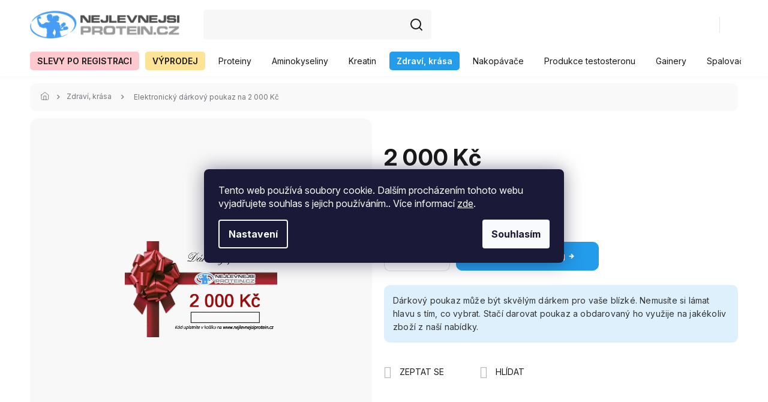

--- FILE ---
content_type: text/html; charset=utf-8
request_url: https://www.nejlevnejsiprotein.cz/darkovy-poukaz-na-2-000-kc/
body_size: 39670
content:
<!doctype html><html lang="cs" dir="ltr" class="header-background-light external-fonts-loaded"><head><meta charset="utf-8" /><meta name="viewport" content="width=device-width,initial-scale=1" /><title>Elektronický dárkový poukaz na 2 000 Kč - Nejlevnějšíprotein.cz</title><link rel="preconnect" href="https://cdn.myshoptet.com" /><link rel="dns-prefetch" href="https://cdn.myshoptet.com" /><link rel="preload" href="https://cdn.myshoptet.com/prj/dist/master/cms/libs/jquery/jquery-1.11.3.min.js" as="script" /><link href="https://cdn.myshoptet.com/prj/dist/master/cms/templates/frontend_templates/shared/css/font-face/source-sans-3.css" rel="stylesheet"><link href="https://cdn.myshoptet.com/prj/dist/master/cms/templates/frontend_templates/shared/css/font-face/exo-2.css" rel="stylesheet"><link href="https://cdn.myshoptet.com/prj/dist/master/shop/dist/font-shoptet-11.css.98dac764b411554385c4.css" rel="stylesheet"><script>
dataLayer = [];
dataLayer.push({'shoptet' : {
    "pageType": "productDetail",
    "currency": "CZK",
    "currencyInfo": {
        "decimalSeparator": ",",
        "exchangeRate": 1,
        "priceDecimalPlaces": 2,
        "symbol": "K\u010d",
        "symbolLeft": 0,
        "thousandSeparator": " "
    },
    "language": "cs",
    "projectId": 371933,
    "product": {
        "id": 10707,
        "guid": "68036c38-0dfa-11eb-b79d-0cc47a6b4bcc",
        "hasVariants": false,
        "codes": [
            {
                "code": "5429-1",
                "quantity": "> 10",
                "stocks": [
                    {
                        "id": "ext",
                        "quantity": "> 10"
                    }
                ]
            }
        ],
        "code": "5429-1",
        "name": "Elektronick\u00fd d\u00e1rkov\u00fd poukaz na 2 000 K\u010d",
        "appendix": "",
        "weight": "0.1",
        "currentCategory": "Zdrav\u00ed, kr\u00e1sa - Vitam\u00edny, miner\u00e1ly, dopl\u0148ky stravy",
        "currentCategoryGuid": "456ed9ad-d629-11ea-a6c2-b8ca3a6063f8",
        "defaultCategory": "Zdrav\u00ed, kr\u00e1sa - Vitam\u00edny, miner\u00e1ly, dopl\u0148ky stravy",
        "defaultCategoryGuid": "456ed9ad-d629-11ea-a6c2-b8ca3a6063f8",
        "currency": "CZK",
        "priceWithVat": 2000
    },
    "stocks": [
        {
            "id": "ext",
            "title": "Sklad",
            "isDeliveryPoint": 0,
            "visibleOnEshop": 1
        }
    ],
    "cartInfo": {
        "id": null,
        "freeShipping": false,
        "leftToFreeGift": {
            "formattedPrice": "3 000 K\u010d",
            "priceLeft": 3000
        },
        "freeGift": false,
        "leftToFreeShipping": {
            "priceLeft": 1800,
            "dependOnRegion": 0,
            "formattedPrice": "1 800 K\u010d"
        },
        "discountCoupon": [],
        "getNoBillingShippingPrice": {
            "withoutVat": 0,
            "vat": 0,
            "withVat": 0
        },
        "cartItems": [],
        "taxMode": "ORDINARY"
    },
    "cart": [],
    "customer": {
        "priceRatio": 1,
        "priceListId": 1,
        "groupId": null,
        "registered": false,
        "mainAccount": false
    }
}});
dataLayer.push({'cookie_consent' : {
    "marketing": "denied",
    "analytics": "denied"
}});
document.addEventListener('DOMContentLoaded', function() {
    shoptet.consent.onAccept(function(agreements) {
        if (agreements.length == 0) {
            return;
        }
        dataLayer.push({
            'cookie_consent' : {
                'marketing' : (agreements.includes(shoptet.config.cookiesConsentOptPersonalisation)
                    ? 'granted' : 'denied'),
                'analytics': (agreements.includes(shoptet.config.cookiesConsentOptAnalytics)
                    ? 'granted' : 'denied')
            },
            'event': 'cookie_consent'
        });
    });
});
</script>

<!-- Google Tag Manager -->
<script>(function(w,d,s,l,i){w[l]=w[l]||[];w[l].push({'gtm.start':
new Date().getTime(),event:'gtm.js'});var f=d.getElementsByTagName(s)[0],
j=d.createElement(s),dl=l!='dataLayer'?'&l='+l:'';j.async=true;j.src=
'https://www.googletagmanager.com/gtm.js?id='+i+dl;f.parentNode.insertBefore(j,f);
})(window,document,'script','dataLayer','GTM-PHJ84WL');</script>
<!-- End Google Tag Manager -->

<meta property="og:type" content="website"><meta property="og:site_name" content="nejlevnejsiprotein.cz"><meta property="og:url" content="https://www.nejlevnejsiprotein.cz/darkovy-poukaz-na-2-000-kc/"><meta property="og:title" content="Elektronický dárkový poukaz na 2 000 Kč - Nejlevnějšíprotein.cz"><meta name="author" content="Nejlevnějšíprotein.cz"><meta name="web_author" content="Shoptet.cz"><meta name="dcterms.rightsHolder" content="www.nejlevnejsiprotein.cz"><meta name="robots" content="index,follow"><meta property="og:image" content="https://cdn.myshoptet.com/usr/www.nejlevnejsiprotein.cz/user/shop/big/10707-1_poukaz-2000.png?6374ef0a"><meta property="og:description" content="Objednejte Elektronický dárkový poukaz na 2 000 Kč za super cenu z pohodlí domova. Už zítra může být u vás. Doprava od 2 000 Kč zdarma."><meta name="description" content="Objednejte Elektronický dárkový poukaz na 2 000 Kč za super cenu z pohodlí domova. Už zítra může být u vás. Doprava od 2 000 Kč zdarma."><meta name="google-site-verification" content="111622156"><meta property="product:price:amount" content="2000"><meta property="product:price:currency" content="CZK"><style>:root {--color-primary: #239CEB;--color-primary-h: 204;--color-primary-s: 83%;--color-primary-l: 53%;--color-primary-hover: #107cbe;--color-primary-hover-h: 203;--color-primary-hover-s: 84%;--color-primary-hover-l: 40%;--color-secondary: #239CEB;--color-secondary-h: 204;--color-secondary-s: 83%;--color-secondary-l: 53%;--color-secondary-hover: #107cbe;--color-secondary-hover-h: 203;--color-secondary-hover-s: 84%;--color-secondary-hover-l: 40%;--color-tertiary: #FFB800;--color-tertiary-h: 43;--color-tertiary-s: 100%;--color-tertiary-l: 50%;--color-tertiary-hover: #239CEB;--color-tertiary-hover-h: 204;--color-tertiary-hover-s: 83%;--color-tertiary-hover-l: 53%;--color-header-background: #ffffff;--template-font: "Source Sans 3";--template-headings-font: "Exo 2";--header-background-url: url("[data-uri]");--cookies-notice-background: #1A1937;--cookies-notice-color: #F8FAFB;--cookies-notice-button-hover: #f5f5f5;--cookies-notice-link-hover: #27263f;--templates-update-management-preview-mode-content: "Náhled aktualizací šablony je aktivní pro váš prohlížeč."}</style>
    
    <link href="https://cdn.myshoptet.com/prj/dist/master/shop/dist/main-11.less.293b18f24efcc54b19af.css" rel="stylesheet" />
        
    <script>var shoptet = shoptet || {};</script>
    <script src="https://cdn.myshoptet.com/prj/dist/master/shop/dist/main-3g-header.js.b3b3f48cd33902743054.js"></script>
<!-- User include --><!-- api 426(80) html code header -->
<link rel="stylesheet" href="https://cdn.myshoptet.com/usr/api2.dklab.cz/user/documents/_doplnky/navstivene/371933/9/371933_9.css" type="text/css" /><style> :root { --dklab-lastvisited-background-color: #FFFFFF; } </style>
<!-- api 498(150) html code header -->
<script async src="https://scripts.luigisbox.com/LBX-166370.js"></script><script type="text/javascript">const isPlpEnabled = sessionStorage.getItem('lbPlpEnabled') === 'true';if (isPlpEnabled) {const style = document.createElement("style");style.type = "text/css";style.id = "lb-plp-style";style.textContent = `body.type-category #content-wrapper,body.type-search #content-wrapper,body.type-category #content,body.type-search #content,body.type-category #content-in,body.type-search #content-in,body.type-category #main-in,body.type-search #main-in {min-height: 100vh;}body.type-category #content-wrapper > *,body.type-search #content-wrapper > *,body.type-category #content > *,body.type-search #content > *,body.type-category #content-in > *,body.type-search #content-in > *,body.type-category #main-in > *,body.type-search #main-in > * {display: none;}`;document.head.appendChild(style);}</script>
<!-- api 1610(1200) html code header -->
<script type="text/javascript" website-id="2D7B363E-0F8A-EF11-8473-6045BDA871C2" backend-url="https://popup-server.azurewebsites.net" id="notify-script" src="https://popup-server.azurewebsites.net/pixel/script"></script>
<!-- api 473(125) html code header -->

                <style>
                    #order-billing-methods .radio-wrapper[data-guid="b4aee579-9b1d-11ed-90ab-b8ca3a6a5ac4"]:not(.cggooglepay), #order-billing-methods .radio-wrapper[data-guid="b4bedb3b-9b1d-11ed-90ab-b8ca3a6a5ac4"]:not(.cggooglepay), #order-billing-methods .radio-wrapper[data-guid="986a2891-20f9-11ec-90ab-b8ca3a6a5ac4"]:not(.cgapplepay), #order-billing-methods .radio-wrapper[data-guid="998925ac-20f9-11ec-90ab-b8ca3a6a5ac4"]:not(.cgapplepay) {
                        display: none;
                    }
                </style>
                <script type="text/javascript">
                    document.addEventListener('DOMContentLoaded', function() {
                        if (getShoptetDataLayer('pageType') === 'billingAndShipping') {
                            
                try {
                    if (window.ApplePaySession && window.ApplePaySession.canMakePayments()) {
                        
                        if (document.querySelector('#order-billing-methods .radio-wrapper[data-guid="986a2891-20f9-11ec-90ab-b8ca3a6a5ac4"]')) {
                            document.querySelector('#order-billing-methods .radio-wrapper[data-guid="986a2891-20f9-11ec-90ab-b8ca3a6a5ac4"]').classList.add('cgapplepay');
                        }
                        

                        if (document.querySelector('#order-billing-methods .radio-wrapper[data-guid="998925ac-20f9-11ec-90ab-b8ca3a6a5ac4"]')) {
                            document.querySelector('#order-billing-methods .radio-wrapper[data-guid="998925ac-20f9-11ec-90ab-b8ca3a6a5ac4"]').classList.add('cgapplepay');
                        }
                        
                    }
                } catch (err) {} 
            
                            
                const cgBaseCardPaymentMethod = {
                        type: 'CARD',
                        parameters: {
                            allowedAuthMethods: ["PAN_ONLY", "CRYPTOGRAM_3DS"],
                            allowedCardNetworks: [/*"AMEX", "DISCOVER", "INTERAC", "JCB",*/ "MASTERCARD", "VISA"]
                        }
                };
                
                function cgLoadScript(src, callback)
                {
                    var s,
                        r,
                        t;
                    r = false;
                    s = document.createElement('script');
                    s.type = 'text/javascript';
                    s.src = src;
                    s.onload = s.onreadystatechange = function() {
                        if ( !r && (!this.readyState || this.readyState == 'complete') )
                        {
                            r = true;
                            callback();
                        }
                    };
                    t = document.getElementsByTagName('script')[0];
                    t.parentNode.insertBefore(s, t);
                } 
                
                function cgGetGoogleIsReadyToPayRequest() {
                    return Object.assign(
                        {},
                        {
                            apiVersion: 2,
                            apiVersionMinor: 0
                        },
                        {
                            allowedPaymentMethods: [cgBaseCardPaymentMethod]
                        }
                    );
                }

                function onCgGooglePayLoaded() {
                    let paymentsClient = new google.payments.api.PaymentsClient({environment: 'PRODUCTION'});
                    paymentsClient.isReadyToPay(cgGetGoogleIsReadyToPayRequest()).then(function(response) {
                        if (response.result) {
                            
                        if (document.querySelector('#order-billing-methods .radio-wrapper[data-guid="b4aee579-9b1d-11ed-90ab-b8ca3a6a5ac4"]')) {
                            document.querySelector('#order-billing-methods .radio-wrapper[data-guid="b4aee579-9b1d-11ed-90ab-b8ca3a6a5ac4"]').classList.add('cggooglepay');
                        }
                        

                        if (document.querySelector('#order-billing-methods .radio-wrapper[data-guid="b4bedb3b-9b1d-11ed-90ab-b8ca3a6a5ac4"]')) {
                            document.querySelector('#order-billing-methods .radio-wrapper[data-guid="b4bedb3b-9b1d-11ed-90ab-b8ca3a6a5ac4"]').classList.add('cggooglepay');
                        }
                        	 	 	 	 	 
                        }
                    })
                    .catch(function(err) {});
                }
                
                cgLoadScript('https://pay.google.com/gp/p/js/pay.js', onCgGooglePayLoaded);
            
                        }
                    });
                </script> 
                
<!-- service 629(277) html code header -->
<link href="https://shoptet.fvstudio.cz/dist/cdn/topproduct.min.css?22.8.1" rel="stylesheet">


<style>
</style>


<!-- service 1359(974) html code header -->
<link href="https://cdn.myshoptet.com/usr/sazimecesko.myshoptet.com/user/documents/planetwe/common.min.css?v=1.18" rel="stylesheet" />
<link href="https://cdn.myshoptet.com/usr/sazimecesko.myshoptet.com/user/documents/planetwe/Classic.min.css" rel="stylesheet" />

<!--
<link href="https://sazimecesko.myshoptet.com/user/documents/planetwe/common.css?v=1.24" rel="stylesheet" />
<link href="https://sazimecesko.myshoptet.com/user/documents/planetwe/Classic.css" rel="stylesheet" />
-->
<!-- service 1714(1298) html code header -->
<link 
rel="stylesheet" 
href="https://cdn.myshoptet.com/usr/dmartini.myshoptet.com/user/documents/upload/dmartini/blog_products/blog_products.min.css?130"
data-author="Dominik Martini" 
data-author-web="dmartini.cz">
<!-- service 654(301) html code header -->
<!-- Prefetch Pobo Page Builder CDN  -->
<link rel="dns-prefetch" href="https://image.pobo.cz">
<link href="https://cdnjs.cloudflare.com/ajax/libs/lightgallery/2.7.2/css/lightgallery.min.css" rel="stylesheet">
<link href="https://cdnjs.cloudflare.com/ajax/libs/lightgallery/2.7.2/css/lg-thumbnail.min.css" rel="stylesheet">


<!-- © Pobo Page Builder  -->
<script>
 	  window.addEventListener("DOMContentLoaded", function () {
		  var po = document.createElement("script");
		  po.type = "text/javascript";
		  po.async = true;
		  po.dataset.url = "https://www.pobo.cz";
			po.dataset.cdn = "https://image.pobo.space";
      po.dataset.tier = "standard";
      po.fetchpriority = "high";
      po.dataset.key = btoa(window.location.host);
		  po.id = "pobo-asset-url";
      po.platform = "shoptet";
      po.synergy = false;
		  po.src = "https://image.pobo.space/assets/editorV2.js";

		  var s = document.getElementsByTagName("script")[0];
		  s.parentNode.insertBefore(po, s);
	  });
</script>





<!-- service 708(354) html code header -->
<link href="https://cdn.myshoptet.com/usr/302565.myshoptet.com/user/documents/assets/gifts/fv-studio-app-gifts.css?25.4.29" rel="stylesheet">
<link href="https://cdn.myshoptet.com/usr/302565.myshoptet.com/user/documents/assets/gifts/fv-studio-app-gifts.Classic.css?25.4.29" rel="stylesheet">

<style>
.ordering-process.id--9 [id~=free-gift-wrapper] ul li:hover,
.ordering-process.id--9 [class~=free-gifts-wrapper] ul li:hover,
.content-window.cart-window [class~=free-gifts-wrapper] ul li:hover {
    border-color: #239CEB;
}

.ordering-process.id--9 [id~=free-gift-wrapper] ul li:not(.hidden-colorbox-visible),
.ordering-process.id--9 [class~=free-gifts-wrapper] ul li.active,
.content-window.cart-window [class~=free-gifts-wrapper] ul li.active {
    border-color: #239CEB;
    border-width: 2px;
}

.fvstudio-delivery-info-single-gift {
border-color: #239CEB;
}

</style>
<!-- service 1908(1473) html code header -->
<script type="text/javascript">
    var eshop = {
        'host': 'www.nejlevnejsiprotein.cz',
        'projectId': 371933,
        'template': 'Classic',
        'lang': 'cs',
    };
</script>

<link href="https://cdn.myshoptet.com/usr/honzabartos.myshoptet.com/user/documents/style.css?v=246" rel="stylesheet"/>
<script src="https://cdn.myshoptet.com/usr/honzabartos.myshoptet.com/user/documents/script.js?v=213" type="text/javascript"></script>

<style>
.up-callout {
    background-color: rgba(33, 150, 243, 0.1); /* Soft info blue with transparency */
    border: 1px solid rgba(33, 150, 243, 0.3); /* Subtle blue border */
    border-radius: 8px; /* Rounded corners */
    padding: 15px 20px; /* Comfortable padding */
    box-shadow: 0 2px 5px rgba(0, 0, 0, 0.1); /* Subtle shadow for depth */
    max-width: 600px; /* Optional: Limits width for readability */
    margin: 20px auto; /* Centers the box with some spacing */
}

.up-callout p {
    margin: 0; /* Removes default paragraph margin */
    color: #333; /* Dark text for contrast */
    font-size: 16px; /* Readable font size */
    line-height: 1.5; /* Improves readability */
}
</style>
<!-- project html code header -->
<meta name="facebook-domain-verification" content="nucm7fi8araimc8hbun0q89ikl2s5m" />
<script>
(function (w,d,s,o,f,js,fjs) {
w['ecm-widget']=o;w[o] = w[o] || function () { (w[o].q = w[o].q || []).push(arguments) };
js = d.createElement(s), fjs = d.getElementsByTagName(s)[0];
js.id = '11-5e98f8ef6dfe00cb568981584ec149e7'; js.dataset.a = 'nejlevnejsiproteincz'; js.src = f; js.async = 1; fjs.parentNode.insertBefore(js, fjs);
}(window, document, 'script', 'ecmwidget', 'https://d70shl7vidtft.cloudfront.net/widget.js'));
</script>
<style>
.jahoda{background-image: url("/user/documents/upload/Images/Varianty/jahoda.jpg");}
.ananas{background-image: url("/user/documents/upload/Images/Varianty/ananas.jpg");}
.susenka{background-image: url("/user/documents/upload/Images/Varianty/susenka.jpg");}
.meloun{background-image: url("/user/documents/upload/Images/Varianty/meloun.jpg");}
.mango{background-image: url("/user/documents/upload/Images/Varianty/mango.jpg");}
.kakao{background-image: url("/user/documents/upload/Images/Varianty/kakao.jpg");}
.grep{background-image: url("/user/documents/upload/Images/Varianty/grep.jpg");}
.cola{background-image: url("/user/documents/upload/Images/Varianty/cola.jpg");}
.cappuccino{background-image: url("/user/documents/upload/Images/Varianty/cappuccino.jpg");}
.broskev{background-image: url("/user/documents/upload/Images/Varianty/broskev.jpg");}
.visen{background-image: url("/user/documents/upload/Images/Varianty/visen.jpg");}
.speculoos{background-image: url("/user/documents/upload/Images/Varianty/speculoos.jpg");}
.pomeranc{background-image: url("/user/documents/upload/Images/Varianty/pomeranc.jpg");}
.pistacie{background-image: url("/user/documents/upload/Images/Varianty/pistacie.jpg");}
.lesni-smes-brownie{background-image: url("/user/documents/upload/Images/Varianty/lesni-smes-brownie.jpg");}
.liskovy-orisek{background-image: url("/user/documents/upload/Images/Varianty/liskovy-orisek.jpg");}
.skoricovy-snek{background-image: url("/user/documents/upload/Images/Varianty/skoricovy-snek.jpg");}
.vodni-meloun{background-image: url("/user/documents/upload/Images/Varianty/vodni-meloun.jpg");}
.zelene-jablko{background-image: url("/user/documents/upload/Images/Varianty/zelene-jablko.jpg");}
.arasidove-maslo{background-image: url("/user/documents/upload/Images/Varianty/arasidove-maslo.jpg");}
.arasidova-susenka{background-image: url("/user/documents/upload/Images/Varianty/arasidova-susenka.jpg");}
.arasidovo-maslova-susenka{background-image: url("/user/documents/upload/Images/Varianty/arasidovo-maslova-susenka.jpg");}
.bila-cokolada-kokos{background-image: url("/user/documents/upload/Images/Varianty/bila-cokolada-kokos.jpg");}
.bila-cokolada-mandle{background-image: url("/user/documents/upload/Images/Varianty/bila-cokolada-mandle.jpg");}
.birthday-cake{background-image: url("/user/documents/upload/Images/Varianty/birthday-cake.jpg");}
.cokolada-marcipan{background-image: url("/user/documents/upload/Images/Varianty/cokolada-marcipan.jpg");}
.cokolada-pomeranc{background-image: url("/user/documents/upload/Images/Varianty/cokolada-pomeranc.jpg");}
.cokolada-susenka{background-image: url("/user/documents/upload/Images/Varianty/cokolada-susenka.jpg");}
.cokoladovy-sachr{background-image: url("/user/documents/upload/Images/Varianty/cokoladovy-sachr.jpg");}
.dvojita-cokolada{background-image: url("/user/documents/upload/Images/Varianty/dvojita-cokolada.jpg");}
.jablecny-kolac{background-image: url("/user/documents/upload/Images/Varianty/jablecny-kolac.jpg");}
.jahoda-banan{background-image: url("/user/documents/upload/Images/Varianty/jahoda-banan.jpg");}
.jahodovy-cheesecake{background-image: url("/user/documents/upload/Images/Varianty/jahodovy-cheesecake.jpg");}
.karamel-kesu{background-image: url("/user/documents/upload/Images/Varianty/karamel-kesu.jpg");}
.karibsky-punc{background-image: url("/user/documents/upload/Images/Varianty/karibsky-punc.jpg");}
.krupavy-fondan{background-image: url("/user/documents/upload/Images/Varianty/krupavy-fondan.jpg");}
.liskovy-orisek-nugat{background-image: url("/user/documents/upload/Images/Varianty/liskovy-orisek-nugat.jpg");}
.malinovy-cheesecake{background-image: url("/user/documents/upload/Images/Varianty/malinovy-cheesecake.jpg");}
.mocha-cokolada-kava{background-image: url("/user/documents/upload/Images/Varianty/mocha-cokolada-kava.jpg");}
.narozeninovy-dort{background-image: url("/user/documents/upload/Images/Varianty/narozeninovy-dort.jpg");}
.panna-cotta{background-image: url("/user/documents/upload/Images/Varianty/panna-cotta.jpg");}
.pistacie-karamel{background-image: url("/user/documents/upload/Images/Varianty/pistacie-karamel.jpg");}
.vanilka-kokos{background-image: url("/user/documents/upload/Images/Varianty/vanilka-kokos.jpg");}
.vanilka-mandle{background-image: url("/user/documents/upload/Images/Varianty/vanilka-mandle.jpg");}
.lesni-ovoce{background-image: url("/user/documents/upload/Images/Varianty/lesni-ovoce.jpg");}
.jahoda-stevie{background-image: url("/user/documents/upload/Images/Varianty/jahoda-stevie.jpg");}
.jahodovy-dort{background-image: url("/user/documents/upload/Images/Varianty/jahodovy-dort.jpg");}
.yuzu{background-image: url("/user/documents/upload/Images/Varianty/yuzu.jpg");}
</style>
<!-- Začátek úpravy šablony -->
<link rel="preconnect" href="https://fonts.googleapis.com">
<link rel="preconnect" href="https://fonts.gstatic.com" crossorigin>
<link href="https://fonts.googleapis.com/css2?family=Inter:ital,opsz,wght@0,14..32,100..900;1,14..32,100..900&display=swap" rel="stylesheet">
<link rel="stylesheet" href="https://cdn.jsdelivr.net/npm/slick-carousel@1.8.1/slick/slick.css" />
<link rel="stylesheet" href="https://cdn.myshoptet.com/usr/640084.myshoptet.com/user/documents/Code/055_nejlevnejsiprotein.cz/style.min.css?v=0.235"/>
<!-- Konec úpravy šablony -->
<!-- GTM -->
<script>(function(w,d,s,l,i){w[l]=w[l]||[];w[l].push({'gtm.start':
new Date().getTime(),event:'gtm.js'});var f=d.getElementsByTagName(s)[0],
j=d.createElement(s),dl=l!='dataLayer'?'&l='+l:'';j.async=true;j.src=
'https://www.googletagmanager.com/gtm.js?id='+i+dl;f.parentNode.insertBefore(j,f);
})(window,document,'script','dataLayer','GTM-PHJ84WL');</script>
<!-- End GTM -->
<link rel="stylesheet" href="https://www.nejlevnejsiprotein.cz/user/documents/yanabel/brands.css?v=6"/>
<link rel="stylesheet" href="https://www.nejlevnejsiprotein.cz/user/documents/yanabel/articles.css?v=4"/>
<link rel="stylesheet" href="https://www.nejlevnejsiprotein.cz/user/documents/yanabel/changes.css?v=1"/>
<link rel="stylesheet" href="https://www.nejlevnejsiprotein.cz/user/documents/yanabel/productArticles.css?v=8"/>
<link rel="stylesheet" href="https://www.nejlevnejsiprotein.cz/user/documents/yanabel/style.css?v=12"/>
<link rel="stylesheet" href="https://www.nejlevnejsiprotein.cz/user/documents/yanabel/footer.css?v=25"/>
<link rel="stylesheet" href="https://www.nejlevnejsiprotein.cz/user/documents/yanabel/newsletter.css?v=29"/>
<link rel="stylesheet" href="https://www.nejlevnejsiprotein.cz/user/documents/yanabel/styles.css?v=1"/>
<script>
(function (w,d,s,o,f,js,fjs) {
w['ecm-widget']=o;w[o] = w[o] || function () { (w[o].q = w[o].q || []).push(arguments) };
js = d.createElement(s), fjs = d.getElementsByTagName(s)[0];
js.id = '9-54057be166928eb6fcc57504dc847797'; js.dataset.a = 'nejlevnejsiproteincz'; js.src = f; js.async = 1; fjs.parentNode.insertBefore(js, fjs);
}(window, document, 'script', 'ecmwidget', 'https://d70shl7vidtft.cloudfront.net/widget.js'));
</script>
<!-- /User include --><link rel="shortcut icon" href="/favicon.ico" type="image/x-icon" /><link rel="canonical" href="https://www.nejlevnejsiprotein.cz/darkovy-poukaz-na-2-000-kc/" />    <script>
        var _hwq = _hwq || [];
        _hwq.push(['setKey', '09508BFF45EF8630D7BA701F91DC0FCF']);
        _hwq.push(['setTopPos', '0']);
        _hwq.push(['showWidget', '21']);
        (function() {
            var ho = document.createElement('script');
            ho.src = 'https://cz.im9.cz/direct/i/gjs.php?n=wdgt&sak=09508BFF45EF8630D7BA701F91DC0FCF';
            var s = document.getElementsByTagName('script')[0]; s.parentNode.insertBefore(ho, s);
        })();
    </script>
<script>!function(){var t={9196:function(){!function(){var t=/\[object (Boolean|Number|String|Function|Array|Date|RegExp)\]/;function r(r){return null==r?String(r):(r=t.exec(Object.prototype.toString.call(Object(r))))?r[1].toLowerCase():"object"}function n(t,r){return Object.prototype.hasOwnProperty.call(Object(t),r)}function e(t){if(!t||"object"!=r(t)||t.nodeType||t==t.window)return!1;try{if(t.constructor&&!n(t,"constructor")&&!n(t.constructor.prototype,"isPrototypeOf"))return!1}catch(t){return!1}for(var e in t);return void 0===e||n(t,e)}function o(t,r,n){this.b=t,this.f=r||function(){},this.d=!1,this.a={},this.c=[],this.e=function(t){return{set:function(r,n){u(c(r,n),t.a)},get:function(r){return t.get(r)}}}(this),i(this,t,!n);var e=t.push,o=this;t.push=function(){var r=[].slice.call(arguments,0),n=e.apply(t,r);return i(o,r),n}}function i(t,n,o){for(t.c.push.apply(t.c,n);!1===t.d&&0<t.c.length;){if("array"==r(n=t.c.shift()))t:{var i=n,a=t.a;if("string"==r(i[0])){for(var f=i[0].split("."),s=f.pop(),p=(i=i.slice(1),0);p<f.length;p++){if(void 0===a[f[p]])break t;a=a[f[p]]}try{a[s].apply(a,i)}catch(t){}}}else if("function"==typeof n)try{n.call(t.e)}catch(t){}else{if(!e(n))continue;for(var l in n)u(c(l,n[l]),t.a)}o||(t.d=!0,t.f(t.a,n),t.d=!1)}}function c(t,r){for(var n={},e=n,o=t.split("."),i=0;i<o.length-1;i++)e=e[o[i]]={};return e[o[o.length-1]]=r,n}function u(t,o){for(var i in t)if(n(t,i)){var c=t[i];"array"==r(c)?("array"==r(o[i])||(o[i]=[]),u(c,o[i])):e(c)?(e(o[i])||(o[i]={}),u(c,o[i])):o[i]=c}}window.DataLayerHelper=o,o.prototype.get=function(t){var r=this.a;t=t.split(".");for(var n=0;n<t.length;n++){if(void 0===r[t[n]])return;r=r[t[n]]}return r},o.prototype.flatten=function(){this.b.splice(0,this.b.length),this.b[0]={},u(this.a,this.b[0])}}()}},r={};function n(e){var o=r[e];if(void 0!==o)return o.exports;var i=r[e]={exports:{}};return t[e](i,i.exports,n),i.exports}n.n=function(t){var r=t&&t.__esModule?function(){return t.default}:function(){return t};return n.d(r,{a:r}),r},n.d=function(t,r){for(var e in r)n.o(r,e)&&!n.o(t,e)&&Object.defineProperty(t,e,{enumerable:!0,get:r[e]})},n.o=function(t,r){return Object.prototype.hasOwnProperty.call(t,r)},function(){"use strict";n(9196)}()}();</script>    <!-- Global site tag (gtag.js) - Google Analytics -->
    <script async src="https://www.googletagmanager.com/gtag/js?id=G-F39LYFVK15"></script>
    <script>
        
        window.dataLayer = window.dataLayer || [];
        function gtag(){dataLayer.push(arguments);}
        

                    console.debug('default consent data');

            gtag('consent', 'default', {"ad_storage":"denied","analytics_storage":"denied","ad_user_data":"denied","ad_personalization":"denied","wait_for_update":500});
            dataLayer.push({
                'event': 'default_consent'
            });
        
        gtag('js', new Date());

        
                gtag('config', 'G-F39LYFVK15', {"groups":"GA4","send_page_view":false,"content_group":"productDetail","currency":"CZK","page_language":"cs"});
        
                gtag('config', 'AW-881345583', {"allow_enhanced_conversions":true});
        
        
        
        
        
                    gtag('event', 'page_view', {"send_to":"GA4","page_language":"cs","content_group":"productDetail","currency":"CZK"});
        
                gtag('set', 'currency', 'CZK');

        gtag('event', 'view_item', {
            "send_to": "UA",
            "items": [
                {
                    "id": "5429-1",
                    "name": "Elektronick\u00fd d\u00e1rkov\u00fd poukaz na 2 000 K\u010d",
                    "category": "Zdrav\u00ed, kr\u00e1sa - Vitam\u00edny, miner\u00e1ly, dopl\u0148ky stravy",
                                                            "price": 1785.71
                }
            ]
        });
        
        
        
        
        
                    gtag('event', 'view_item', {"send_to":"GA4","page_language":"cs","content_group":"productDetail","value":1785.71,"currency":"CZK","items":[{"item_id":"5429-1","item_name":"Elektronick\u00fd d\u00e1rkov\u00fd poukaz na 2 000 K\u010d","item_category":"Zdrav\u00ed, kr\u00e1sa - Vitam\u00edny, miner\u00e1ly, dopl\u0148ky stravy","price":1785.71,"quantity":1,"index":0}]});
        
        
        
        
        
        
        
        document.addEventListener('DOMContentLoaded', function() {
            if (typeof shoptet.tracking !== 'undefined') {
                for (var id in shoptet.tracking.bannersList) {
                    gtag('event', 'view_promotion', {
                        "send_to": "UA",
                        "promotions": [
                            {
                                "id": shoptet.tracking.bannersList[id].id,
                                "name": shoptet.tracking.bannersList[id].name,
                                "position": shoptet.tracking.bannersList[id].position
                            }
                        ]
                    });
                }
            }

            shoptet.consent.onAccept(function(agreements) {
                if (agreements.length !== 0) {
                    console.debug('gtag consent accept');
                    var gtagConsentPayload =  {
                        'ad_storage': agreements.includes(shoptet.config.cookiesConsentOptPersonalisation)
                            ? 'granted' : 'denied',
                        'analytics_storage': agreements.includes(shoptet.config.cookiesConsentOptAnalytics)
                            ? 'granted' : 'denied',
                                                                                                'ad_user_data': agreements.includes(shoptet.config.cookiesConsentOptPersonalisation)
                            ? 'granted' : 'denied',
                        'ad_personalization': agreements.includes(shoptet.config.cookiesConsentOptPersonalisation)
                            ? 'granted' : 'denied',
                        };
                    console.debug('update consent data', gtagConsentPayload);
                    gtag('consent', 'update', gtagConsentPayload);
                    dataLayer.push(
                        { 'event': 'update_consent' }
                    );
                }
            });
        });
    </script>
<script>
    (function(t, r, a, c, k, i, n, g) { t['ROIDataObject'] = k;
    t[k]=t[k]||function(){ (t[k].q=t[k].q||[]).push(arguments) },t[k].c=i;n=r.createElement(a),
    g=r.getElementsByTagName(a)[0];n.async=1;n.src=c;g.parentNode.insertBefore(n,g)
    })(window, document, 'script', '//www.heureka.cz/ocm/sdk.js?source=shoptet&version=2&page=product_detail', 'heureka', 'cz');

    heureka('set_user_consent', 0);
</script>
</head><body class="desktop id-985 in-vitaminy-mineraly-doplnky-stravy template-11 type-product type-detail one-column-body columns-mobile-2 columns-4 ums_a11y_category_page--off ums_discussion_rating_forms--off ums_a11y_pagination--on mobile-header-version-0"><noscript>
    <style>
        #header {
            padding-top: 0;
            position: relative !important;
            top: 0;
        }
        .header-navigation {
            position: relative !important;
        }
        .overall-wrapper {
            margin: 0 !important;
        }
        body:not(.ready) {
            visibility: visible !important;
        }
    </style>
    <div class="no-javascript">
        <div class="no-javascript__title">Musíte změnit nastavení vašeho prohlížeče</div>
        <div class="no-javascript__text">Podívejte se na: <a href="https://www.google.com/support/bin/answer.py?answer=23852">Jak povolit JavaScript ve vašem prohlížeči</a>.</div>
        <div class="no-javascript__text">Pokud používáte software na blokování reklam, může být nutné povolit JavaScript z této stránky.</div>
        <div class="no-javascript__text">Děkujeme.</div>
    </div>
</noscript>

        <div id="fb-root"></div>
        <script>
            window.fbAsyncInit = function() {
                FB.init({
//                    appId            : 'your-app-id',
                    autoLogAppEvents : true,
                    xfbml            : true,
                    version          : 'v19.0'
                });
            };
        </script>
        <script async defer crossorigin="anonymous" src="https://connect.facebook.net/cs_CZ/sdk.js"></script>
<!-- Google Tag Manager (noscript) -->
<noscript><iframe src="https://www.googletagmanager.com/ns.html?id=GTM-PHJ84WL"
height="0" width="0" style="display:none;visibility:hidden"></iframe></noscript>
<!-- End Google Tag Manager (noscript) -->

    <div class="siteCookies siteCookies--center siteCookies--dark js-siteCookies" role="dialog" data-testid="cookiesPopup" data-nosnippet>
        <div class="siteCookies__form">
            <div class="siteCookies__content">
                <div class="siteCookies__text">
                    Tento web používá soubory cookie. Dalším procházením tohoto webu vyjadřujete souhlas s jejich používáním.. Více informací <a href="http://www.nejlevnejsiprotein.cz/podminky-ochrany-osobnich-udaju/" target="\" _blank="">zde</a>.
                </div>
                <p class="siteCookies__links">
                    <button class="siteCookies__link js-cookies-settings" aria-label="Nastavení cookies" data-testid="cookiesSettings">Nastavení</button>
                </p>
            </div>
            <div class="siteCookies__buttonWrap">
                                <button class="siteCookies__button js-cookiesConsentSubmit" value="all" aria-label="Přijmout cookies" data-testid="buttonCookiesAccept">Souhlasím</button>
            </div>
        </div>
        <script>
            document.addEventListener("DOMContentLoaded", () => {
                const siteCookies = document.querySelector('.js-siteCookies');
                document.addEventListener("scroll", shoptet.common.throttle(() => {
                    const st = document.documentElement.scrollTop;
                    if (st > 1) {
                        siteCookies.classList.add('siteCookies--scrolled');
                    } else {
                        siteCookies.classList.remove('siteCookies--scrolled');
                    }
                }, 100));
            });
        </script>
    </div>
<a href="#content" class="skip-link sr-only">Přejít na obsah</a><div class="overall-wrapper"><div class="user-action"><div class="container"><div class="user-action-in"><div class="user-action-login popup-widget login-widget"><div class="popup-widget-inner"><h2>Přihlášení k vašemu účtu</h2><div id="customerLogin"><form action="/action/Customer/Login/" method="post" id="formLoginIncluded" class="csrf-enabled" data-testid="formLogin"><input type="hidden" name="referer" value="" /><div class="form-group"><div class="input-wrapper email js-validated-element-wrapper no-label"><input type="email" name="email" class="form-control" placeholder="E-mailová adresa (např. jan@novak.cz)" data-testid="inputEmail" autocomplete="email" required /></div></div><div class="form-group"><div class="input-wrapper password js-validated-element-wrapper no-label"><input type="password" name="password" class="form-control" placeholder="Heslo" data-testid="inputPassword" autocomplete="current-password" required /><span class="no-display">Nemůžete vyplnit toto pole</span><input type="text" name="surname" value="" class="no-display" /></div></div><div class="form-group"><div class="login-wrapper"><button type="submit" class="btn btn-secondary btn-text btn-login" data-testid="buttonSubmit">Přihlásit se</button><div class="password-helper"><a href="/registrace/" data-testid="signup" rel="nofollow">Nová registrace</a><a href="/klient/zapomenute-heslo/" rel="nofollow">Zapomenuté heslo</a></div></div></div><div class="social-login-buttons"><div class="social-login-buttons-divider"><span>nebo</span></div><div class="form-group"><a href="/action/Social/login/?provider=Facebook" class="login-btn facebook" rel="nofollow"><span class="login-facebook-icon"></span><strong>Přihlásit se přes Facebook</strong></a></div><div class="form-group"><a href="/action/Social/login/?provider=Seznam" class="login-btn seznam" rel="nofollow"><span class="login-seznam-icon"></span><strong>Přihlásit se přes Seznam</strong></a></div></div></form>
</div></div></div>
    <div id="cart-widget" class="user-action-cart popup-widget cart-widget loader-wrapper" data-testid="popupCartWidget" role="dialog" aria-hidden="true"><div class="popup-widget-inner cart-widget-inner place-cart-here"><div class="loader-overlay"><div class="loader"></div></div></div><div class="cart-widget-button"><a href="/kosik/" class="btn btn-conversion" id="continue-order-button" rel="nofollow" data-testid="buttonNextStep">Pokračovat do košíku</a></div></div></div>
</div></div><div class="top-navigation-bar" data-testid="topNavigationBar">

    <div class="container">

        <div class="top-navigation-contacts">
            <strong>Zákaznická podpora:</strong><a href="tel:+420731489074" class="project-phone" aria-label="Zavolat na +420731489074" data-testid="contactboxPhone"><span>+420 731 489 074</span></a><a href="mailto:info@nejlevnejsiprotein.cz" class="project-email" data-testid="contactboxEmail"><span>info@nejlevnejsiprotein.cz</span></a>        </div>

                            <div class="top-navigation-menu">
                <div class="top-navigation-menu-trigger"></div>
                <ul class="top-navigation-bar-menu">
                                            <li class="top-navigation-menu-item-29">
                            <a href="/kontakty/">Kontakty</a>
                        </li>
                                            <li class="top-navigation-menu-item-1240">
                            <a href="/velkoobchod/">Velkoobchod MyProtein</a>
                        </li>
                                            <li class="top-navigation-menu-item-1237">
                            <a href="/doprava-a-platba/">Doprava a platba</a>
                        </li>
                                            <li class="top-navigation-menu-item-39">
                            <a href="/obchodni-podminky/">Obchodní podmínky</a>
                        </li>
                                            <li class="top-navigation-menu-item-691">
                            <a href="/podminky-ochrany-osobnich-udaju/">Podmínky ochrany osobních údajů</a>
                        </li>
                                            <li class="top-navigation-menu-item-682">
                            <a href="/blog/">Články</a>
                        </li>
                                    </ul>
                <ul class="top-navigation-bar-menu-helper"></ul>
            </div>
        
        <div class="top-navigation-tools top-navigation-tools--language">
            <div class="responsive-tools">
                <a href="#" class="toggle-window" data-target="search" aria-label="Hledat" data-testid="linkSearchIcon"></a>
                                                            <a href="#" class="toggle-window" data-target="login"></a>
                                                    <a href="#" class="toggle-window" data-target="navigation" aria-label="Menu" data-testid="hamburgerMenu"></a>
            </div>
                        <a href="/login/?backTo=%2Fdarkovy-poukaz-na-2-000-kc%2F" class="top-nav-button top-nav-button-login primary login toggle-window" data-target="login" data-testid="signin" rel="nofollow"><span>Přihlášení</span></a>        </div>

    </div>

</div>
<header id="header"><div class="container navigation-wrapper">
    <div class="header-top">
        <div class="site-name-wrapper">
            <div class="site-name"><a href="/" data-testid="linkWebsiteLogo"><img src="https://cdn.myshoptet.com/usr/www.nejlevnejsiprotein.cz/user/logos/logo_nejlevnejsiprotein_shoptet.png" alt="Nejlevnějšíprotein.cz" fetchpriority="low" /></a></div>        </div>
        <div class="search" itemscope itemtype="https://schema.org/WebSite">
            <meta itemprop="headline" content="Zdraví, krása - Vitamíny, minerály, doplňky stravy"/><meta itemprop="url" content="https://www.nejlevnejsiprotein.cz"/><meta itemprop="text" content="Objednejte Elektronický dárkový poukaz na 2 000 Kč za super cenu z pohodlí domova. Už zítra může být u vás. Doprava od 2 000 Kč zdarma."/>            <form action="/action/ProductSearch/prepareString/" method="post"
    id="formSearchForm" class="search-form compact-form js-search-main"
    itemprop="potentialAction" itemscope itemtype="https://schema.org/SearchAction" data-testid="searchForm">
    <fieldset>
        <meta itemprop="target"
            content="https://www.nejlevnejsiprotein.cz/vyhledavani/?string={string}"/>
        <input type="hidden" name="language" value="cs"/>
        
            
<input
    type="search"
    name="string"
        class="query-input form-control search-input js-search-input"
    placeholder="Napište, co hledáte"
    autocomplete="off"
    required
    itemprop="query-input"
    aria-label="Hledat"
    data-testid="searchInput"
>
            <button type="submit" class="btn btn-default" data-testid="searchBtn">Hledat</button>
        
    </fieldset>
</form>
        </div>
        <div class="navigation-buttons">
                
    <a href="/kosik/" class="btn btn-icon toggle-window cart-count" data-target="cart" data-hover="true" data-redirect="true" data-testid="headerCart" rel="nofollow" aria-haspopup="dialog" aria-expanded="false" aria-controls="cart-widget">
        
                <span class="sr-only">Nákupní košík</span>
        
            <span class="cart-price visible-lg-inline-block" data-testid="headerCartPrice">
                                    Prázdný košík                            </span>
        
    
            </a>
        </div>
    </div>
    <nav id="navigation" aria-label="Hlavní menu" data-collapsible="true"><div class="navigation-in menu"><ul class="menu-level-1" role="menubar" data-testid="headerMenuItems"><li class="menu-item-2439" role="none"><a href="/slevy-pro-registrovane/" data-testid="headerMenuItem" role="menuitem" aria-expanded="false"><b>SLEVY PO REGISTRACI</b></a></li>
<li class="menu-item-1947" role="none"><a href="/vyprodej/" data-testid="headerMenuItem" role="menuitem" aria-expanded="false"><b>VÝPRODEJ</b></a></li>
<li class="menu-item-1030 ext" role="none"><a href="/proteiny/" data-testid="headerMenuItem" role="menuitem" aria-haspopup="true" aria-expanded="false"><b>Proteiny</b><span class="submenu-arrow"></span></a><ul class="menu-level-2" aria-label="Proteiny" tabindex="-1" role="menu"><li class="menu-item-1033" role="none"><a href="/syrovatkove-proteiny-whey/" class="menu-image" data-testid="headerMenuItem" tabindex="-1" aria-hidden="true"><img src="data:image/svg+xml,%3Csvg%20width%3D%22140%22%20height%3D%22100%22%20xmlns%3D%22http%3A%2F%2Fwww.w3.org%2F2000%2Fsvg%22%3E%3C%2Fsvg%3E" alt="" aria-hidden="true" width="140" height="100"  data-src="https://cdn.myshoptet.com/usr/www.nejlevnejsiprotein.cz/user/categories/thumb/impact-whey-protein.jpg" fetchpriority="low" /></a><div><a href="/syrovatkove-proteiny-whey/" data-testid="headerMenuItem" role="menuitem"><span>Syrovátkové proteiny (Whey)</span></a>
                        </div></li><li class="menu-item-1147" role="none"><a href="/dietni-proteiny/" class="menu-image" data-testid="headerMenuItem" tabindex="-1" aria-hidden="true"><img src="data:image/svg+xml,%3Csvg%20width%3D%22140%22%20height%3D%22100%22%20xmlns%3D%22http%3A%2F%2Fwww.w3.org%2F2000%2Fsvg%22%3E%3C%2Fsvg%3E" alt="" aria-hidden="true" width="140" height="100"  data-src="https://cdn.myshoptet.com/usr/www.nejlevnejsiprotein.cz/user/categories/thumb/dietni-proteiny.jpg" fetchpriority="low" /></a><div><a href="/dietni-proteiny/" data-testid="headerMenuItem" role="menuitem"><span>Dietní proteiny</span></a>
                        </div></li><li class="menu-item-1126" role="none"><a href="/nocni-proteiny-kasein/" class="menu-image" data-testid="headerMenuItem" tabindex="-1" aria-hidden="true"><img src="data:image/svg+xml,%3Csvg%20width%3D%22140%22%20height%3D%22100%22%20xmlns%3D%22http%3A%2F%2Fwww.w3.org%2F2000%2Fsvg%22%3E%3C%2Fsvg%3E" alt="" aria-hidden="true" width="140" height="100"  data-src="https://cdn.myshoptet.com/usr/www.nejlevnejsiprotein.cz/user/categories/thumb/9741_scitec-nutrition-100--casein-complex-920-g.jpg" fetchpriority="low" /></a><div><a href="/nocni-proteiny-kasein/" data-testid="headerMenuItem" role="menuitem"><span>Noční proteiny / kasein</span></a>
                        </div></li><li class="menu-item-1117" role="none"><a href="/hovezi-proteiny/" class="menu-image" data-testid="headerMenuItem" tabindex="-1" aria-hidden="true"><img src="data:image/svg+xml,%3Csvg%20width%3D%22140%22%20height%3D%22100%22%20xmlns%3D%22http%3A%2F%2Fwww.w3.org%2F2000%2Fsvg%22%3E%3C%2Fsvg%3E" alt="" aria-hidden="true" width="140" height="100"  data-src="https://cdn.myshoptet.com/usr/www.nejlevnejsiprotein.cz/user/categories/thumb/monster.jpg" fetchpriority="low" /></a><div><a href="/hovezi-proteiny/" data-testid="headerMenuItem" role="menuitem"><span>Hovězí proteiny</span></a>
                        </div></li><li class="menu-item-1108 has-third-level" role="none"><a href="/veganske-rostlinne-proteiny/" class="menu-image" data-testid="headerMenuItem" tabindex="-1" aria-hidden="true"><img src="data:image/svg+xml,%3Csvg%20width%3D%22140%22%20height%3D%22100%22%20xmlns%3D%22http%3A%2F%2Fwww.w3.org%2F2000%2Fsvg%22%3E%3C%2Fsvg%3E" alt="" aria-hidden="true" width="140" height="100"  data-src="https://cdn.myshoptet.com/usr/www.nejlevnejsiprotein.cz/user/categories/thumb/scitec-nutrition-100--plant-protein-900-g--vegansky-protein-prichut-vanilka-banan.jpg" fetchpriority="low" /></a><div><a href="/veganske-rostlinne-proteiny/" data-testid="headerMenuItem" role="menuitem"><span>Veganské proteiny</span></a>
                                                    <ul class="menu-level-3" role="menu">
                                                                    <li class="menu-item-1318" role="none">
                                        <a href="/sojove-veganske-proteiny/" data-testid="headerMenuItem" role="menuitem">
                                            Sojové proteiny</a>,                                    </li>
                                                                    <li class="menu-item-1548" role="none">
                                        <a href="/viceslozkove-rostlinne-proteiny/" data-testid="headerMenuItem" role="menuitem">
                                            Vícesložkové rostlinné proteiny</a>                                    </li>
                                                            </ul>
                        </div></li><li class="menu-item-1090" role="none"><a href="/proteinove-izolaty-iso-whey-proteiny/" class="menu-image" data-testid="headerMenuItem" tabindex="-1" aria-hidden="true"><img src="data:image/svg+xml,%3Csvg%20width%3D%22140%22%20height%3D%22100%22%20xmlns%3D%22http%3A%2F%2Fwww.w3.org%2F2000%2Fsvg%22%3E%3C%2Fsvg%3E" alt="" aria-hidden="true" width="140" height="100"  data-src="https://cdn.myshoptet.com/usr/www.nejlevnejsiprotein.cz/user/categories/thumb/amix-cfm-isoprime-2000g.jpg" fetchpriority="low" /></a><div><a href="/proteinove-izolaty-iso-whey-proteiny/" data-testid="headerMenuItem" role="menuitem"><span>Proteinové izoláty (ISO Whey)</span></a>
                        </div></li><li class="menu-item-2588" role="none"><a href="/cire-syrovatkove-proteiny-clear-whey/" class="menu-image" data-testid="headerMenuItem" tabindex="-1" aria-hidden="true"><img src="data:image/svg+xml,%3Csvg%20width%3D%22140%22%20height%3D%22100%22%20xmlns%3D%22http%3A%2F%2Fwww.w3.org%2F2000%2Fsvg%22%3E%3C%2Fsvg%3E" alt="" aria-hidden="true" width="140" height="100"  data-src="https://cdn.myshoptet.com/usr/www.nejlevnejsiprotein.cz/user/categories/thumb/clear-proteiny.jpg" fetchpriority="low" /></a><div><a href="/cire-syrovatkove-proteiny-clear-whey/" data-testid="headerMenuItem" role="menuitem"><span>Čiré syrovátkové proteiny (Clear Whey)</span></a>
                        </div></li><li class="menu-item-1315" role="none"><a href="/hydrolyzovane-proteiny/" class="menu-image" data-testid="headerMenuItem" tabindex="-1" aria-hidden="true"><img src="data:image/svg+xml,%3Csvg%20width%3D%22140%22%20height%3D%22100%22%20xmlns%3D%22http%3A%2F%2Fwww.w3.org%2F2000%2Fsvg%22%3E%3C%2Fsvg%3E" alt="" aria-hidden="true" width="140" height="100"  data-src="https://cdn.myshoptet.com/usr/www.nejlevnejsiprotein.cz/user/categories/thumb/biotech-usa-hydro-whey-zero-454-g.jpg" fetchpriority="low" /></a><div><a href="/hydrolyzovane-proteiny/" data-testid="headerMenuItem" role="menuitem"><span>Hydrolyzované proteiny</span></a>
                        </div></li><li class="menu-item-1324" role="none"><a href="/viceslozkove-proteiny/" class="menu-image" data-testid="headerMenuItem" tabindex="-1" aria-hidden="true"><img src="data:image/svg+xml,%3Csvg%20width%3D%22140%22%20height%3D%22100%22%20xmlns%3D%22http%3A%2F%2Fwww.w3.org%2F2000%2Fsvg%22%3E%3C%2Fsvg%3E" alt="" aria-hidden="true" width="140" height="100"  data-src="https://cdn.myshoptet.com/usr/www.nejlevnejsiprotein.cz/user/categories/thumb/9610.jpg" fetchpriority="low" /></a><div><a href="/viceslozkove-proteiny/" data-testid="headerMenuItem" role="menuitem"><span>Vícesložkové proteiny</span></a>
                        </div></li><li class="menu-item-1096" role="none"><a href="/proteinove-tycinky/" class="menu-image" data-testid="headerMenuItem" tabindex="-1" aria-hidden="true"><img src="data:image/svg+xml,%3Csvg%20width%3D%22140%22%20height%3D%22100%22%20xmlns%3D%22http%3A%2F%2Fwww.w3.org%2F2000%2Fsvg%22%3E%3C%2Fsvg%3E" alt="" aria-hidden="true" width="140" height="100"  data-src="https://cdn.myshoptet.com/usr/www.nejlevnejsiprotein.cz/user/categories/thumb/myprotein-6-vrstvova-proteinova-tycinka-60-g.jpg" fetchpriority="low" /></a><div><a href="/proteinove-tycinky/" data-testid="headerMenuItem" role="menuitem"><span>Proteinové tyčinky</span></a>
                        </div></li><li class="menu-item-2435" role="none"><a href="/proteinove-susenky-cookies/" class="menu-image" data-testid="headerMenuItem" tabindex="-1" aria-hidden="true"><img src="data:image/svg+xml,%3Csvg%20width%3D%22140%22%20height%3D%22100%22%20xmlns%3D%22http%3A%2F%2Fwww.w3.org%2F2000%2Fsvg%22%3E%3C%2Fsvg%3E" alt="" aria-hidden="true" width="140" height="100"  data-src="https://cdn.myshoptet.com/usr/www.nejlevnejsiprotein.cz/user/categories/thumb/proteinove-susenky-cookies.jpg" fetchpriority="low" /></a><div><a href="/proteinove-susenky-cookies/" data-testid="headerMenuItem" role="menuitem"><span>Proteinové sušenky, cookies</span></a>
                        </div></li><li class="menu-item-1533" role="none"><a href="/testery-vzorky-proteinu/" class="menu-image" data-testid="headerMenuItem" tabindex="-1" aria-hidden="true"><img src="data:image/svg+xml,%3Csvg%20width%3D%22140%22%20height%3D%22100%22%20xmlns%3D%22http%3A%2F%2Fwww.w3.org%2F2000%2Fsvg%22%3E%3C%2Fsvg%3E" alt="" aria-hidden="true" width="140" height="100"  data-src="https://cdn.myshoptet.com/usr/www.nejlevnejsiprotein.cz/user/categories/thumb/testery.png" fetchpriority="low" /></a><div><a href="/testery-vzorky-proteinu/" data-testid="headerMenuItem" role="menuitem"><span>Vzorky proteinů</span></a>
                        </div></li></ul></li>
<li class="menu-item-1036 ext" role="none"><a href="/aminokyseliny/" data-testid="headerMenuItem" role="menuitem" aria-haspopup="true" aria-expanded="false"><b>Aminokyseliny</b><span class="submenu-arrow"></span></a><ul class="menu-level-2" aria-label="Aminokyseliny" tabindex="-1" role="menu"><li class="menu-item-1039" role="none"><a href="/taurin-aminokyselina/" class="menu-image" data-testid="headerMenuItem" tabindex="-1" aria-hidden="true"><img src="data:image/svg+xml,%3Csvg%20width%3D%22140%22%20height%3D%22100%22%20xmlns%3D%22http%3A%2F%2Fwww.w3.org%2F2000%2Fsvg%22%3E%3C%2Fsvg%3E" alt="" aria-hidden="true" width="140" height="100"  data-src="https://cdn.myshoptet.com/usr/www.nejlevnejsiprotein.cz/user/categories/thumb/taurin-2.png" fetchpriority="low" /></a><div><a href="/taurin-aminokyselina/" data-testid="headerMenuItem" role="menuitem"><span>Taurin</span></a>
                        </div></li><li class="menu-item-1042 has-third-level" role="none"><a href="/bcaa-aminokyseliny/" class="menu-image" data-testid="headerMenuItem" tabindex="-1" aria-hidden="true"><img src="data:image/svg+xml,%3Csvg%20width%3D%22140%22%20height%3D%22100%22%20xmlns%3D%22http%3A%2F%2Fwww.w3.org%2F2000%2Fsvg%22%3E%3C%2Fsvg%3E" alt="" aria-hidden="true" width="140" height="100"  data-src="https://cdn.myshoptet.com/usr/www.nejlevnejsiprotein.cz/user/categories/thumb/bcaa-new.png" fetchpriority="low" /></a><div><a href="/bcaa-aminokyseliny/" data-testid="headerMenuItem" role="menuitem"><span>BCAA</span></a>
                                                    <ul class="menu-level-3" role="menu">
                                                                    <li class="menu-item-1363" role="none">
                                        <a href="/bcaa-aminokyseliny-v-prasku/" data-testid="headerMenuItem" role="menuitem">
                                            BCAA prášek</a>,                                    </li>
                                                                    <li class="menu-item-1366" role="none">
                                        <a href="/bcaa-aminokyseliny-tablety/" data-testid="headerMenuItem" role="menuitem">
                                            BCAA tablety</a>,                                    </li>
                                                                    <li class="menu-item-1554" role="none">
                                        <a href="/bcaa-tekute/" data-testid="headerMenuItem" role="menuitem">
                                            BCAA tekuté</a>,                                    </li>
                                                                    <li class="menu-item-2609" role="none">
                                        <a href="/bcaa-vzorky/" data-testid="headerMenuItem" role="menuitem">
                                            BCAA vzorky</a>                                    </li>
                                                            </ul>
                        </div></li><li class="menu-item-1045" role="none"><a href="/l-arginin/" class="menu-image" data-testid="headerMenuItem" tabindex="-1" aria-hidden="true"><img src="data:image/svg+xml,%3Csvg%20width%3D%22140%22%20height%3D%22100%22%20xmlns%3D%22http%3A%2F%2Fwww.w3.org%2F2000%2Fsvg%22%3E%3C%2Fsvg%3E" alt="" aria-hidden="true" width="140" height="100"  data-src="https://cdn.myshoptet.com/usr/www.nejlevnejsiprotein.cz/user/categories/thumb/arginin-2.png" fetchpriority="low" /></a><div><a href="/l-arginin/" data-testid="headerMenuItem" role="menuitem"><span>L-Arginin</span></a>
                        </div></li><li class="menu-item-1105" role="none"><a href="/l-glutamin/" class="menu-image" data-testid="headerMenuItem" tabindex="-1" aria-hidden="true"><img src="data:image/svg+xml,%3Csvg%20width%3D%22140%22%20height%3D%22100%22%20xmlns%3D%22http%3A%2F%2Fwww.w3.org%2F2000%2Fsvg%22%3E%3C%2Fsvg%3E" alt="" aria-hidden="true" width="140" height="100"  data-src="https://cdn.myshoptet.com/usr/www.nejlevnejsiprotein.cz/user/categories/thumb/glutamin-2.png" fetchpriority="low" /></a><div><a href="/l-glutamin/" data-testid="headerMenuItem" role="menuitem"><span>L-Glutamin</span></a>
                        </div></li><li class="menu-item-1114" role="none"><a href="/hmb/" class="menu-image" data-testid="headerMenuItem" tabindex="-1" aria-hidden="true"><img src="data:image/svg+xml,%3Csvg%20width%3D%22140%22%20height%3D%22100%22%20xmlns%3D%22http%3A%2F%2Fwww.w3.org%2F2000%2Fsvg%22%3E%3C%2Fsvg%3E" alt="" aria-hidden="true" width="140" height="100"  data-src="https://cdn.myshoptet.com/usr/www.nejlevnejsiprotein.cz/user/categories/thumb/hmb.png" fetchpriority="low" /></a><div><a href="/hmb/" data-testid="headerMenuItem" role="menuitem"><span>HMB</span></a>
                        </div></li><li class="menu-item-1159" role="none"><a href="/komplexni-aminokyseliny/" class="menu-image" data-testid="headerMenuItem" tabindex="-1" aria-hidden="true"><img src="data:image/svg+xml,%3Csvg%20width%3D%22140%22%20height%3D%22100%22%20xmlns%3D%22http%3A%2F%2Fwww.w3.org%2F2000%2Fsvg%22%3E%3C%2Fsvg%3E" alt="" aria-hidden="true" width="140" height="100"  data-src="https://cdn.myshoptet.com/usr/www.nejlevnejsiprotein.cz/user/categories/thumb/eaa.png" fetchpriority="low" /></a><div><a href="/komplexni-aminokyseliny/" data-testid="headerMenuItem" role="menuitem"><span>Komplexní Aminokyseliny EAA</span></a>
                        </div></li></ul></li>
<li class="menu-item-1345 ext" role="none"><a href="/kreatin/" data-testid="headerMenuItem" role="menuitem" aria-haspopup="true" aria-expanded="false"><b>Kreatin</b><span class="submenu-arrow"></span></a><ul class="menu-level-2" aria-label="Kreatin" tabindex="-1" role="menu"><li class="menu-item-1348" role="none"><a href="/kreatin-monohydrat/" class="menu-image" data-testid="headerMenuItem" tabindex="-1" aria-hidden="true"><img src="data:image/svg+xml,%3Csvg%20width%3D%22140%22%20height%3D%22100%22%20xmlns%3D%22http%3A%2F%2Fwww.w3.org%2F2000%2Fsvg%22%3E%3C%2Fsvg%3E" alt="" aria-hidden="true" width="140" height="100"  data-src="https://cdn.myshoptet.com/usr/www.nejlevnejsiprotein.cz/user/categories/thumb/creatine.jpg" fetchpriority="low" /></a><div><a href="/kreatin-monohydrat/" data-testid="headerMenuItem" role="menuitem"><span>Kreatin monohydrát</span></a>
                        </div></li><li class="menu-item-1351" role="none"><a href="/kreatin-creapure/" class="menu-image" data-testid="headerMenuItem" tabindex="-1" aria-hidden="true"><img src="data:image/svg+xml,%3Csvg%20width%3D%22140%22%20height%3D%22100%22%20xmlns%3D%22http%3A%2F%2Fwww.w3.org%2F2000%2Fsvg%22%3E%3C%2Fsvg%3E" alt="" aria-hidden="true" width="140" height="100"  data-src="https://cdn.myshoptet.com/usr/www.nejlevnejsiprotein.cz/user/categories/thumb/9088.jpg" fetchpriority="low" /></a><div><a href="/kreatin-creapure/" data-testid="headerMenuItem" role="menuitem"><span>Kreatin Creapure®</span></a>
                        </div></li><li class="menu-item-1354" role="none"><a href="/kreatinove-smesi/" class="menu-image" data-testid="headerMenuItem" tabindex="-1" aria-hidden="true"><img src="data:image/svg+xml,%3Csvg%20width%3D%22140%22%20height%3D%22100%22%20xmlns%3D%22http%3A%2F%2Fwww.w3.org%2F2000%2Fsvg%22%3E%3C%2Fsvg%3E" alt="" aria-hidden="true" width="140" height="100"  data-src="https://cdn.myshoptet.com/usr/www.nejlevnejsiprotein.cz/user/categories/thumb/kreatinove-smesi.jpg" fetchpriority="low" /></a><div><a href="/kreatinove-smesi/" data-testid="headerMenuItem" role="menuitem"><span>Kreatinové směsi</span></a>
                        </div></li><li class="menu-item-1357" role="none"><a href="/kreatin-hcl/" class="menu-image" data-testid="headerMenuItem" tabindex="-1" aria-hidden="true"><img src="data:image/svg+xml,%3Csvg%20width%3D%22140%22%20height%3D%22100%22%20xmlns%3D%22http%3A%2F%2Fwww.w3.org%2F2000%2Fsvg%22%3E%3C%2Fsvg%3E" alt="" aria-hidden="true" width="140" height="100"  data-src="https://cdn.myshoptet.com/usr/www.nejlevnejsiprotein.cz/user/categories/thumb/9673.jpg" fetchpriority="low" /></a><div><a href="/kreatin-hcl/" data-testid="headerMenuItem" role="menuitem"><span>Kreatin HCL</span></a>
                        </div></li><li class="menu-item-2454" role="none"><a href="/kreatin-monohydrat-ochuceny/" class="menu-image" data-testid="headerMenuItem" tabindex="-1" aria-hidden="true"><img src="data:image/svg+xml,%3Csvg%20width%3D%22140%22%20height%3D%22100%22%20xmlns%3D%22http%3A%2F%2Fwww.w3.org%2F2000%2Fsvg%22%3E%3C%2Fsvg%3E" alt="" aria-hidden="true" width="140" height="100"  data-src="https://cdn.myshoptet.com/usr/www.nejlevnejsiprotein.cz/user/categories/thumb/kreatin-ochuceny.jpg" fetchpriority="low" /></a><div><a href="/kreatin-monohydrat-ochuceny/" data-testid="headerMenuItem" role="menuitem"><span>Kreatin monohydrát ochucený</span></a>
                        </div></li></ul></li>
<li class="menu-item-985 ext" role="none"><a href="/vitaminy-mineraly-doplnky-stravy/" class="active" data-testid="headerMenuItem" role="menuitem" aria-haspopup="true" aria-expanded="false"><b>Zdraví, krása</b><span class="submenu-arrow"></span></a><ul class="menu-level-2" aria-label="Zdraví, krása" tabindex="-1" role="menu"><li class="menu-item-988" role="none"><a href="/antioxidanty/" class="menu-image" data-testid="headerMenuItem" tabindex="-1" aria-hidden="true"><img src="data:image/svg+xml,%3Csvg%20width%3D%22140%22%20height%3D%22100%22%20xmlns%3D%22http%3A%2F%2Fwww.w3.org%2F2000%2Fsvg%22%3E%3C%2Fsvg%3E" alt="" aria-hidden="true" width="140" height="100"  data-src="https://cdn.myshoptet.com/usr/www.nejlevnejsiprotein.cz/user/categories/thumb/7897.jpg" fetchpriority="low" /></a><div><a href="/antioxidanty/" data-testid="headerMenuItem" role="menuitem"><span>Antioxidanty</span></a>
                        </div></li><li class="menu-item-1069" role="none"><a href="/multivitaminy-a-multimineraly/" class="menu-image" data-testid="headerMenuItem" tabindex="-1" aria-hidden="true"><img src="data:image/svg+xml,%3Csvg%20width%3D%22140%22%20height%3D%22100%22%20xmlns%3D%22http%3A%2F%2Fwww.w3.org%2F2000%2Fsvg%22%3E%3C%2Fsvg%3E" alt="" aria-hidden="true" width="140" height="100"  data-src="https://cdn.myshoptet.com/usr/www.nejlevnejsiprotein.cz/user/categories/thumb/multivitaminy.png" fetchpriority="low" /></a><div><a href="/multivitaminy-a-multimineraly/" data-testid="headerMenuItem" role="menuitem"><span>Multivitamíny a multiminerály</span></a>
                        </div></li><li class="menu-item-1093" role="none"><a href="/sypane-tabletove-caje/" class="menu-image" data-testid="headerMenuItem" tabindex="-1" aria-hidden="true"><img src="data:image/svg+xml,%3Csvg%20width%3D%22140%22%20height%3D%22100%22%20xmlns%3D%22http%3A%2F%2Fwww.w3.org%2F2000%2Fsvg%22%3E%3C%2Fsvg%3E" alt="" aria-hidden="true" width="140" height="100"  data-src="https://cdn.myshoptet.com/usr/www.nejlevnejsiprotein.cz/user/categories/thumb/jasminovy-caj-bio-zeleny-caj_759_1.jpg" fetchpriority="low" /></a><div><a href="/sypane-tabletove-caje/" data-testid="headerMenuItem" role="menuitem"><span>Sypané čaje</span></a>
                        </div></li><li class="menu-item-1123" role="none"><a href="/magnesium-horcik/" class="menu-image" data-testid="headerMenuItem" tabindex="-1" aria-hidden="true"><img src="data:image/svg+xml,%3Csvg%20width%3D%22140%22%20height%3D%22100%22%20xmlns%3D%22http%3A%2F%2Fwww.w3.org%2F2000%2Fsvg%22%3E%3C%2Fsvg%3E" alt="" aria-hidden="true" width="140" height="100"  data-src="https://cdn.myshoptet.com/usr/www.nejlevnejsiprotein.cz/user/categories/thumb/magnesium.png" fetchpriority="low" /></a><div><a href="/magnesium-horcik/" data-testid="headerMenuItem" role="menuitem"><span>Magnesium (Hořčík)</span></a>
                        </div></li><li class="menu-item-1138" role="none"><a href="/omega-mastne-kyseliny/" class="menu-image" data-testid="headerMenuItem" tabindex="-1" aria-hidden="true"><img src="data:image/svg+xml,%3Csvg%20width%3D%22140%22%20height%3D%22100%22%20xmlns%3D%22http%3A%2F%2Fwww.w3.org%2F2000%2Fsvg%22%3E%3C%2Fsvg%3E" alt="" aria-hidden="true" width="140" height="100"  data-src="https://cdn.myshoptet.com/usr/www.nejlevnejsiprotein.cz/user/categories/thumb/omega-mastne-kyseliny.jpg" fetchpriority="low" /></a><div><a href="/omega-mastne-kyseliny/" data-testid="headerMenuItem" role="menuitem"><span>Omega 3 mastné kyseliny</span></a>
                        </div></li><li class="menu-item-1162" role="none"><a href="/zinek/" class="menu-image" data-testid="headerMenuItem" tabindex="-1" aria-hidden="true"><img src="data:image/svg+xml,%3Csvg%20width%3D%22140%22%20height%3D%22100%22%20xmlns%3D%22http%3A%2F%2Fwww.w3.org%2F2000%2Fsvg%22%3E%3C%2Fsvg%3E" alt="" aria-hidden="true" width="140" height="100"  data-src="https://cdn.myshoptet.com/usr/www.nejlevnejsiprotein.cz/user/categories/thumb/zinc.png" fetchpriority="low" /></a><div><a href="/zinek/" data-testid="headerMenuItem" role="menuitem"><span>Zinek</span></a>
                        </div></li><li class="menu-item-1213" role="none"><a href="/vapnik/" class="menu-image" data-testid="headerMenuItem" tabindex="-1" aria-hidden="true"><img src="data:image/svg+xml,%3Csvg%20width%3D%22140%22%20height%3D%22100%22%20xmlns%3D%22http%3A%2F%2Fwww.w3.org%2F2000%2Fsvg%22%3E%3C%2Fsvg%3E" alt="" aria-hidden="true" width="140" height="100"  data-src="https://cdn.myshoptet.com/usr/www.nejlevnejsiprotein.cz/user/categories/thumb/calcium.png" fetchpriority="low" /></a><div><a href="/vapnik/" data-testid="headerMenuItem" role="menuitem"><span>Vápník</span></a>
                        </div></li><li class="menu-item-1443" role="none"><a href="/vitamin-c/" class="menu-image" data-testid="headerMenuItem" tabindex="-1" aria-hidden="true"><img src="data:image/svg+xml,%3Csvg%20width%3D%22140%22%20height%3D%22100%22%20xmlns%3D%22http%3A%2F%2Fwww.w3.org%2F2000%2Fsvg%22%3E%3C%2Fsvg%3E" alt="" aria-hidden="true" width="140" height="100"  data-src="https://cdn.myshoptet.com/usr/www.nejlevnejsiprotein.cz/user/categories/thumb/vitamin-c.png" fetchpriority="low" /></a><div><a href="/vitamin-c/" data-testid="headerMenuItem" role="menuitem"><span>Vitamín C</span></a>
                        </div></li><li class="menu-item-1446" role="none"><a href="/vitamin-b/" class="menu-image" data-testid="headerMenuItem" tabindex="-1" aria-hidden="true"><img src="data:image/svg+xml,%3Csvg%20width%3D%22140%22%20height%3D%22100%22%20xmlns%3D%22http%3A%2F%2Fwww.w3.org%2F2000%2Fsvg%22%3E%3C%2Fsvg%3E" alt="" aria-hidden="true" width="140" height="100"  data-src="https://cdn.myshoptet.com/usr/www.nejlevnejsiprotein.cz/user/categories/thumb/vitamin-b.png" fetchpriority="low" /></a><div><a href="/vitamin-b/" data-testid="headerMenuItem" role="menuitem"><span>Vitamín B</span></a>
                        </div></li><li class="menu-item-1449" role="none"><a href="/vitamin-d/" class="menu-image" data-testid="headerMenuItem" tabindex="-1" aria-hidden="true"><img src="data:image/svg+xml,%3Csvg%20width%3D%22140%22%20height%3D%22100%22%20xmlns%3D%22http%3A%2F%2Fwww.w3.org%2F2000%2Fsvg%22%3E%3C%2Fsvg%3E" alt="" aria-hidden="true" width="140" height="100"  data-src="https://cdn.myshoptet.com/usr/www.nejlevnejsiprotein.cz/user/categories/thumb/vitamin-d.png" fetchpriority="low" /></a><div><a href="/vitamin-d/" data-testid="headerMenuItem" role="menuitem"><span>Vitamín D</span></a>
                        </div></li><li class="menu-item-1452" role="none"><a href="/vitamin-e/" class="menu-image" data-testid="headerMenuItem" tabindex="-1" aria-hidden="true"><img src="data:image/svg+xml,%3Csvg%20width%3D%22140%22%20height%3D%22100%22%20xmlns%3D%22http%3A%2F%2Fwww.w3.org%2F2000%2Fsvg%22%3E%3C%2Fsvg%3E" alt="" aria-hidden="true" width="140" height="100"  data-src="https://cdn.myshoptet.com/usr/www.nejlevnejsiprotein.cz/user/categories/thumb/vitamin-e.png" fetchpriority="low" /></a><div><a href="/vitamin-e/" data-testid="headerMenuItem" role="menuitem"><span>Vitamín E</span></a>
                        </div></li><li class="menu-item-1455" role="none"><a href="/podpora-imunity/" class="menu-image" data-testid="headerMenuItem" tabindex="-1" aria-hidden="true"><img src="data:image/svg+xml,%3Csvg%20width%3D%22140%22%20height%3D%22100%22%20xmlns%3D%22http%3A%2F%2Fwww.w3.org%2F2000%2Fsvg%22%3E%3C%2Fsvg%3E" alt="" aria-hidden="true" width="140" height="100"  data-src="https://cdn.myshoptet.com/usr/www.nejlevnejsiprotein.cz/user/categories/thumb/imunita-nahled_1.png" fetchpriority="low" /></a><div><a href="/podpora-imunity/" data-testid="headerMenuItem" role="menuitem"><span>Posílení a podpora imunity</span></a>
                        </div></li><li class="menu-item-1524" role="none"><a href="/podpora-spanku/" class="menu-image" data-testid="headerMenuItem" tabindex="-1" aria-hidden="true"><img src="data:image/svg+xml,%3Csvg%20width%3D%22140%22%20height%3D%22100%22%20xmlns%3D%22http%3A%2F%2Fwww.w3.org%2F2000%2Fsvg%22%3E%3C%2Fsvg%3E" alt="" aria-hidden="true" width="140" height="100"  data-src="https://cdn.myshoptet.com/usr/www.nejlevnejsiprotein.cz/user/categories/thumb/podpora-spanku.png" fetchpriority="low" /></a><div><a href="/podpora-spanku/" data-testid="headerMenuItem" role="menuitem"><span>Podpora spánku</span></a>
                        </div></li><li class="menu-item-2600" role="none"><a href="/ashwagandha/" class="menu-image" data-testid="headerMenuItem" tabindex="-1" aria-hidden="true"><img src="data:image/svg+xml,%3Csvg%20width%3D%22140%22%20height%3D%22100%22%20xmlns%3D%22http%3A%2F%2Fwww.w3.org%2F2000%2Fsvg%22%3E%3C%2Fsvg%3E" alt="" aria-hidden="true" width="140" height="100"  data-src="https://cdn.myshoptet.com/usr/www.nejlevnejsiprotein.cz/user/categories/thumb/ashwagandha_.jpg" fetchpriority="low" /></a><div><a href="/ashwagandha/" data-testid="headerMenuItem" role="menuitem"><span>Ashwagandha</span></a>
                        </div></li><li class="menu-item-2547" role="none"><a href="/podpora-cinnosti-jater/" class="menu-image" data-testid="headerMenuItem" tabindex="-1" aria-hidden="true"><img src="data:image/svg+xml,%3Csvg%20width%3D%22140%22%20height%3D%22100%22%20xmlns%3D%22http%3A%2F%2Fwww.w3.org%2F2000%2Fsvg%22%3E%3C%2Fsvg%3E" alt="" aria-hidden="true" width="140" height="100"  data-src="https://cdn.myshoptet.com/usr/www.nejlevnejsiprotein.cz/user/categories/thumb/podpora-cinnosti-jater.jpg" fetchpriority="low" /></a><div><a href="/podpora-cinnosti-jater/" data-testid="headerMenuItem" role="menuitem"><span>Podpora činnosti jater</span></a>
                        </div></li><li class="menu-item-2097" role="none"><a href="/kurkuma-turmeric/" class="menu-image" data-testid="headerMenuItem" tabindex="-1" aria-hidden="true"><img src="data:image/svg+xml,%3Csvg%20width%3D%22140%22%20height%3D%22100%22%20xmlns%3D%22http%3A%2F%2Fwww.w3.org%2F2000%2Fsvg%22%3E%3C%2Fsvg%3E" alt="" aria-hidden="true" width="140" height="100"  data-src="https://cdn.myshoptet.com/usr/www.nejlevnejsiprotein.cz/user/categories/thumb/turmeric1.jpg" fetchpriority="low" /></a><div><a href="/kurkuma-turmeric/" data-testid="headerMenuItem" role="menuitem"><span>Kurkuma (Turmeric)</span></a>
                        </div></li><li class="menu-item-1527" role="none"><a href="/ostatni-doplnky-stravy/" class="menu-image" data-testid="headerMenuItem" tabindex="-1" aria-hidden="true"><img src="data:image/svg+xml,%3Csvg%20width%3D%22140%22%20height%3D%22100%22%20xmlns%3D%22http%3A%2F%2Fwww.w3.org%2F2000%2Fsvg%22%3E%3C%2Fsvg%3E" alt="" aria-hidden="true" width="140" height="100"  data-src="https://cdn.myshoptet.com/usr/www.nejlevnejsiprotein.cz/user/categories/thumb/doplnky-stravy.png" fetchpriority="low" /></a><div><a href="/ostatni-doplnky-stravy/" data-testid="headerMenuItem" role="menuitem"><span>Ostatní doplňky stravy</span></a>
                        </div></li><li class="menu-item-2603" role="none"><a href="/elektrolyty/" class="menu-image" data-testid="headerMenuItem" tabindex="-1" aria-hidden="true"><img src="data:image/svg+xml,%3Csvg%20width%3D%22140%22%20height%3D%22100%22%20xmlns%3D%22http%3A%2F%2Fwww.w3.org%2F2000%2Fsvg%22%3E%3C%2Fsvg%3E" alt="" aria-hidden="true" width="140" height="100"  data-src="https://cdn.myshoptet.com/usr/www.nejlevnejsiprotein.cz/user/categories/thumb/electrolytes.jpg" fetchpriority="low" /></a><div><a href="/elektrolyty/" data-testid="headerMenuItem" role="menuitem"><span>Elektrolyty</span></a>
                        </div></li><li class="menu-item-2597" role="none"><a href="/cistici-detoxikacni-caje/" class="menu-image" data-testid="headerMenuItem" tabindex="-1" aria-hidden="true"><img src="data:image/svg+xml,%3Csvg%20width%3D%22140%22%20height%3D%22100%22%20xmlns%3D%22http%3A%2F%2Fwww.w3.org%2F2000%2Fsvg%22%3E%3C%2Fsvg%3E" alt="" aria-hidden="true" width="140" height="100"  data-src="https://cdn.myshoptet.com/usr/www.nejlevnejsiprotein.cz/user/categories/thumb/detox-tea.png" fetchpriority="low" /></a><div><a href="/cistici-detoxikacni-caje/" data-testid="headerMenuItem" role="menuitem"><span>Čistící, Detoxikační čaje</span></a>
                        </div></li><li class="menu-item-1542" role="none"><a href="/probiotika-prebiotika/" class="menu-image" data-testid="headerMenuItem" tabindex="-1" aria-hidden="true"><img src="data:image/svg+xml,%3Csvg%20width%3D%22140%22%20height%3D%22100%22%20xmlns%3D%22http%3A%2F%2Fwww.w3.org%2F2000%2Fsvg%22%3E%3C%2Fsvg%3E" alt="" aria-hidden="true" width="140" height="100"  data-src="https://cdn.myshoptet.com/usr/www.nejlevnejsiprotein.cz/user/categories/thumb/probiotika.png" fetchpriority="low" /></a><div><a href="/probiotika-prebiotika/" data-testid="headerMenuItem" role="menuitem"><span>Probiotika, prebiotika</span></a>
                        </div></li><li class="menu-item-1611 has-third-level" role="none"><a href="/vitalni-houby-pripravky-z-hub/" class="menu-image" data-testid="headerMenuItem" tabindex="-1" aria-hidden="true"><img src="data:image/svg+xml,%3Csvg%20width%3D%22140%22%20height%3D%22100%22%20xmlns%3D%22http%3A%2F%2Fwww.w3.org%2F2000%2Fsvg%22%3E%3C%2Fsvg%3E" alt="" aria-hidden="true" width="140" height="100"  data-src="https://cdn.myshoptet.com/usr/www.nejlevnejsiprotein.cz/user/categories/thumb/houby.jpg" fetchpriority="low" /></a><div><a href="/vitalni-houby-pripravky-z-hub/" data-testid="headerMenuItem" role="menuitem"><span>Vitální houby, přípravky z hub</span></a>
                                                    <ul class="menu-level-3" role="menu">
                                                                    <li class="menu-item-2567" role="none">
                                        <a href="/coriolus/" data-testid="headerMenuItem" role="menuitem">
                                            Coriolus</a>,                                    </li>
                                                                    <li class="menu-item-2570" role="none">
                                        <a href="/chaga/" data-testid="headerMenuItem" role="menuitem">
                                            Chaga</a>,                                    </li>
                                                                    <li class="menu-item-2573" role="none">
                                        <a href="/reishi/" data-testid="headerMenuItem" role="menuitem">
                                            Reishi</a>,                                    </li>
                                                                    <li class="menu-item-2576" role="none">
                                        <a href="/cordyceps/" data-testid="headerMenuItem" role="menuitem">
                                            Cordyceps</a>,                                    </li>
                                                                    <li class="menu-item-2579" role="none">
                                        <a href="/hericium/" data-testid="headerMenuItem" role="menuitem">
                                            Hericium</a>,                                    </li>
                                                                    <li class="menu-item-2582" role="none">
                                        <a href="/shiitake/" data-testid="headerMenuItem" role="menuitem">
                                            Shiitake</a>,                                    </li>
                                                                    <li class="menu-item-2585" role="none">
                                        <a href="/hliva-ustricna/" data-testid="headerMenuItem" role="menuitem">
                                            Hlíva ústřičná</a>                                    </li>
                                                            </ul>
                        </div></li><li class="menu-item-2103" role="none"><a href="/pece-o-vlasy-nehty-zuby/" class="menu-image" data-testid="headerMenuItem" tabindex="-1" aria-hidden="true"><img src="data:image/svg+xml,%3Csvg%20width%3D%22140%22%20height%3D%22100%22%20xmlns%3D%22http%3A%2F%2Fwww.w3.org%2F2000%2Fsvg%22%3E%3C%2Fsvg%3E" alt="" aria-hidden="true" width="140" height="100"  data-src="https://cdn.myshoptet.com/usr/www.nejlevnejsiprotein.cz/user/categories/thumb/pece-o-vlasy.jpg" fetchpriority="low" /></a><div><a href="/pece-o-vlasy-nehty-zuby/" data-testid="headerMenuItem" role="menuitem"><span>Péče o pleť, vlasy, nehty, zuby</span></a>
                        </div></li><li class="menu-item-2544" role="none"><a href="/kolagen-2/" class="menu-image" data-testid="headerMenuItem" tabindex="-1" aria-hidden="true"><img src="data:image/svg+xml,%3Csvg%20width%3D%22140%22%20height%3D%22100%22%20xmlns%3D%22http%3A%2F%2Fwww.w3.org%2F2000%2Fsvg%22%3E%3C%2Fsvg%3E" alt="" aria-hidden="true" width="140" height="100"  data-src="https://cdn.myshoptet.com/usr/www.nejlevnejsiprotein.cz/user/categories/thumb/kolagen.jpg" fetchpriority="low" /></a><div><a href="/kolagen-2/" data-testid="headerMenuItem" role="menuitem"><span>Kolagen</span></a>
                        </div></li><li class="menu-item-2121" role="none"><a href="/maca-peruanska/" class="menu-image" data-testid="headerMenuItem" tabindex="-1" aria-hidden="true"><img src="data:image/svg+xml,%3Csvg%20width%3D%22140%22%20height%3D%22100%22%20xmlns%3D%22http%3A%2F%2Fwww.w3.org%2F2000%2Fsvg%22%3E%3C%2Fsvg%3E" alt="" aria-hidden="true" width="140" height="100"  data-src="https://cdn.myshoptet.com/usr/www.nejlevnejsiprotein.cz/user/categories/thumb/maca.jpg" fetchpriority="low" /></a><div><a href="/maca-peruanska/" data-testid="headerMenuItem" role="menuitem"><span>Maca Peruánská</span></a>
                        </div></li></ul></li>
<li class="menu-item-1006 ext" role="none"><a href="/anabolizery-nakopavace-a-no/" data-testid="headerMenuItem" role="menuitem" aria-haspopup="true" aria-expanded="false"><b>Nakopávače</b><span class="submenu-arrow"></span></a><ul class="menu-level-2" aria-label="Nakopávače" tabindex="-1" role="menu"><li class="menu-item-1407 has-third-level" role="none"><a href="/stimulanty-a-energizery/" class="menu-image" data-testid="headerMenuItem" tabindex="-1" aria-hidden="true"><img src="data:image/svg+xml,%3Csvg%20width%3D%22140%22%20height%3D%22100%22%20xmlns%3D%22http%3A%2F%2Fwww.w3.org%2F2000%2Fsvg%22%3E%3C%2Fsvg%3E" alt="" aria-hidden="true" width="140" height="100"  data-src="https://cdn.myshoptet.com/usr/www.nejlevnejsiprotein.cz/user/categories/thumb/stimulanty.png" fetchpriority="low" /></a><div><a href="/stimulanty-a-energizery/" data-testid="headerMenuItem" role="menuitem"><span>Stimulanty</span></a>
                                                    <ul class="menu-level-3" role="menu">
                                                                    <li class="menu-item-1410" role="none">
                                        <a href="/kofein-caffein/" data-testid="headerMenuItem" role="menuitem">
                                            Kofeinové tablety</a>,                                    </li>
                                                                    <li class="menu-item-1413" role="none">
                                        <a href="/ostatni-stimulanty/" data-testid="headerMenuItem" role="menuitem">
                                            Ostatní stimulanty</a>,                                    </li>
                                                                    <li class="menu-item-1416" role="none">
                                        <a href="/aminokyselina-taurin/" data-testid="headerMenuItem" role="menuitem">
                                            Taurin</a>,                                    </li>
                                                                    <li class="menu-item-1419" role="none">
                                        <a href="/energeticke-napoje--gely--tycinky/" data-testid="headerMenuItem" role="menuitem">
                                            Energetické nápoje, gely, tyčinky</a>                                    </li>
                                                            </ul>
                        </div></li><li class="menu-item-1066" role="none"><a href="/pre-workout-nakopavace/" class="menu-image" data-testid="headerMenuItem" tabindex="-1" aria-hidden="true"><img src="data:image/svg+xml,%3Csvg%20width%3D%22140%22%20height%3D%22100%22%20xmlns%3D%22http%3A%2F%2Fwww.w3.org%2F2000%2Fsvg%22%3E%3C%2Fsvg%3E" alt="" aria-hidden="true" width="140" height="100"  data-src="https://cdn.myshoptet.com/usr/www.nejlevnejsiprotein.cz/user/categories/thumb/pwo.png" fetchpriority="low" /></a><div><a href="/pre-workout-nakopavace/" data-testid="headerMenuItem" role="menuitem"><span>Předtréninkové nakopávače</span></a>
                        </div></li><li class="menu-item-1111" role="none"><a href="/nitric-oxide/" class="menu-image" data-testid="headerMenuItem" tabindex="-1" aria-hidden="true"><img src="data:image/svg+xml,%3Csvg%20width%3D%22140%22%20height%3D%22100%22%20xmlns%3D%22http%3A%2F%2Fwww.w3.org%2F2000%2Fsvg%22%3E%3C%2Fsvg%3E" alt="" aria-hidden="true" width="140" height="100"  data-src="https://cdn.myshoptet.com/usr/www.nejlevnejsiprotein.cz/user/categories/thumb/nitric-oxide.png" fetchpriority="low" /></a><div><a href="/nitric-oxide/" data-testid="headerMenuItem" role="menuitem"><span>Nitric oxide</span></a>
                        </div></li><li class="menu-item-1371" role="none"><a href="/aminokyselina-hmb/" class="menu-image" data-testid="headerMenuItem" tabindex="-1" aria-hidden="true"><img src="data:image/svg+xml,%3Csvg%20width%3D%22140%22%20height%3D%22100%22%20xmlns%3D%22http%3A%2F%2Fwww.w3.org%2F2000%2Fsvg%22%3E%3C%2Fsvg%3E" alt="" aria-hidden="true" width="140" height="100"  data-src="https://cdn.myshoptet.com/usr/www.nejlevnejsiprotein.cz/user/categories/thumb/hmb-1.png" fetchpriority="low" /></a><div><a href="/aminokyselina-hmb/" data-testid="headerMenuItem" role="menuitem"><span>HMB</span></a>
                        </div></li><li class="menu-item-1377" role="none"><a href="/zma/" class="menu-image" data-testid="headerMenuItem" tabindex="-1" aria-hidden="true"><img src="data:image/svg+xml,%3Csvg%20width%3D%22140%22%20height%3D%22100%22%20xmlns%3D%22http%3A%2F%2Fwww.w3.org%2F2000%2Fsvg%22%3E%3C%2Fsvg%3E" alt="" aria-hidden="true" width="140" height="100"  data-src="https://cdn.myshoptet.com/usr/www.nejlevnejsiprotein.cz/user/categories/thumb/zma.png" fetchpriority="low" /></a><div><a href="/zma/" data-testid="headerMenuItem" role="menuitem"><span>ZMA</span></a>
                        </div></li><li class="menu-item-1380" role="none"><a href="/l-citrulin/" class="menu-image" data-testid="headerMenuItem" tabindex="-1" aria-hidden="true"><img src="data:image/svg+xml,%3Csvg%20width%3D%22140%22%20height%3D%22100%22%20xmlns%3D%22http%3A%2F%2Fwww.w3.org%2F2000%2Fsvg%22%3E%3C%2Fsvg%3E" alt="" aria-hidden="true" width="140" height="100"  data-src="https://cdn.myshoptet.com/usr/www.nejlevnejsiprotein.cz/user/categories/thumb/citruline.png" fetchpriority="low" /></a><div><a href="/l-citrulin/" data-testid="headerMenuItem" role="menuitem"><span>L-Citrulin</span></a>
                        </div></li><li class="menu-item-1383" role="none"><a href="/l-arginin-2/" class="menu-image" data-testid="headerMenuItem" tabindex="-1" aria-hidden="true"><img src="data:image/svg+xml,%3Csvg%20width%3D%22140%22%20height%3D%22100%22%20xmlns%3D%22http%3A%2F%2Fwww.w3.org%2F2000%2Fsvg%22%3E%3C%2Fsvg%3E" alt="" aria-hidden="true" width="140" height="100"  data-src="https://cdn.myshoptet.com/usr/www.nejlevnejsiprotein.cz/user/categories/thumb/arginin-3.png" fetchpriority="low" /></a><div><a href="/l-arginin-2/" data-testid="headerMenuItem" role="menuitem"><span>L-Arginin</span></a>
                        </div></li><li class="menu-item-1386" role="none"><a href="/beta-alanin/" class="menu-image" data-testid="headerMenuItem" tabindex="-1" aria-hidden="true"><img src="data:image/svg+xml,%3Csvg%20width%3D%22140%22%20height%3D%22100%22%20xmlns%3D%22http%3A%2F%2Fwww.w3.org%2F2000%2Fsvg%22%3E%3C%2Fsvg%3E" alt="" aria-hidden="true" width="140" height="100"  data-src="https://cdn.myshoptet.com/usr/www.nejlevnejsiprotein.cz/user/categories/thumb/beta-alanin.png" fetchpriority="low" /></a><div><a href="/beta-alanin/" data-testid="headerMenuItem" role="menuitem"><span>Beta-Alanin</span></a>
                        </div></li><li class="menu-item-1536" role="none"><a href="/testery-vzorky-nakopavacu/" class="menu-image" data-testid="headerMenuItem" tabindex="-1" aria-hidden="true"><img src="data:image/svg+xml,%3Csvg%20width%3D%22140%22%20height%3D%22100%22%20xmlns%3D%22http%3A%2F%2Fwww.w3.org%2F2000%2Fsvg%22%3E%3C%2Fsvg%3E" alt="" aria-hidden="true" width="140" height="100"  data-src="https://cdn.myshoptet.com/usr/www.nejlevnejsiprotein.cz/user/categories/thumb/9679.jpg" fetchpriority="low" /></a><div><a href="/testery-vzorky-nakopavacu/" data-testid="headerMenuItem" role="menuitem"><span>Testery, vzorky nakopávačů</span></a>
                        </div></li></ul></li>
<li class="menu-item-1009 ext" role="none"><a href="/produkce-testosteronu/" data-testid="headerMenuItem" role="menuitem" aria-haspopup="true" aria-expanded="false"><b>Produkce testosteronu</b><span class="submenu-arrow"></span></a><ul class="menu-level-2" aria-label="Produkce testosteronu" tabindex="-1" role="menu"><li class="menu-item-2442" role="none"><a href="/tribulus-kotvicnik/" class="menu-image" data-testid="headerMenuItem" tabindex="-1" aria-hidden="true"><img src="data:image/svg+xml,%3Csvg%20width%3D%22140%22%20height%3D%22100%22%20xmlns%3D%22http%3A%2F%2Fwww.w3.org%2F2000%2Fsvg%22%3E%3C%2Fsvg%3E" alt="" aria-hidden="true" width="140" height="100"  data-src="https://cdn.myshoptet.com/usr/www.nejlevnejsiprotein.cz/user/categories/thumb/tribulus.jpg" fetchpriority="low" /></a><div><a href="/tribulus-kotvicnik/" data-testid="headerMenuItem" role="menuitem"><span>Tribulus (Kotvičník)</span></a>
                        </div></li><li class="menu-item-2445" role="none"><a href="/maca/" class="menu-image" data-testid="headerMenuItem" tabindex="-1" aria-hidden="true"><img src="data:image/svg+xml,%3Csvg%20width%3D%22140%22%20height%3D%22100%22%20xmlns%3D%22http%3A%2F%2Fwww.w3.org%2F2000%2Fsvg%22%3E%3C%2Fsvg%3E" alt="" aria-hidden="true" width="140" height="100"  data-src="https://cdn.myshoptet.com/usr/www.nejlevnejsiprotein.cz/user/categories/thumb/maca.jpg" fetchpriority="low" /></a><div><a href="/maca/" data-testid="headerMenuItem" role="menuitem"><span>Maca</span></a>
                        </div></li><li class="menu-item-2448" role="none"><a href="/zensen-ginseng/" class="menu-image" data-testid="headerMenuItem" tabindex="-1" aria-hidden="true"><img src="data:image/svg+xml,%3Csvg%20width%3D%22140%22%20height%3D%22100%22%20xmlns%3D%22http%3A%2F%2Fwww.w3.org%2F2000%2Fsvg%22%3E%3C%2Fsvg%3E" alt="" aria-hidden="true" width="140" height="100"  data-src="https://cdn.myshoptet.com/usr/www.nejlevnejsiprotein.cz/user/categories/thumb/zensen.jpg" fetchpriority="low" /></a><div><a href="/zensen-ginseng/" data-testid="headerMenuItem" role="menuitem"><span>Ženšen (Ginseng)</span></a>
                        </div></li></ul></li>
<li class="menu-item-1081" role="none"><a href="/gainery/" data-testid="headerMenuItem" role="menuitem" aria-expanded="false"><b>Gainery</b></a></li>
<li class="menu-item-1389 ext" role="none"><a href="/spalovace-tuku-na-hubnuti/" data-testid="headerMenuItem" role="menuitem" aria-haspopup="true" aria-expanded="false"><b>Spalovače tuků</b><span class="submenu-arrow"></span></a><ul class="menu-level-2" aria-label="Spalovače tuků" tabindex="-1" role="menu"><li class="menu-item-1392" role="none"><a href="/carnitin-karnitin-na-hubnuti/" class="menu-image" data-testid="headerMenuItem" tabindex="-1" aria-hidden="true"><img src="data:image/svg+xml,%3Csvg%20width%3D%22140%22%20height%3D%22100%22%20xmlns%3D%22http%3A%2F%2Fwww.w3.org%2F2000%2Fsvg%22%3E%3C%2Fsvg%3E" alt="" aria-hidden="true" width="140" height="100"  data-src="https://cdn.myshoptet.com/usr/www.nejlevnejsiprotein.cz/user/categories/thumb/carnitin.png" fetchpriority="low" /></a><div><a href="/carnitin-karnitin-na-hubnuti/" data-testid="headerMenuItem" role="menuitem"><span>Carnitin (karnitin)</span></a>
                        </div></li><li class="menu-item-1395" role="none"><a href="/synephrin-synefrin-na-hubnuti/" class="menu-image" data-testid="headerMenuItem" tabindex="-1" aria-hidden="true"><img src="data:image/svg+xml,%3Csvg%20width%3D%22140%22%20height%3D%22100%22%20xmlns%3D%22http%3A%2F%2Fwww.w3.org%2F2000%2Fsvg%22%3E%3C%2Fsvg%3E" alt="" aria-hidden="true" width="140" height="100"  data-src="https://cdn.myshoptet.com/usr/www.nejlevnejsiprotein.cz/user/categories/thumb/synephrin-2.png" fetchpriority="low" /></a><div><a href="/synephrin-synefrin-na-hubnuti/" data-testid="headerMenuItem" role="menuitem"><span>Synephrin (synefrin)</span></a>
                        </div></li><li class="menu-item-1398" role="none"><a href="/komplexni-spalovace-tuku-na-hubnuti/" class="menu-image" data-testid="headerMenuItem" tabindex="-1" aria-hidden="true"><img src="data:image/svg+xml,%3Csvg%20width%3D%22140%22%20height%3D%22100%22%20xmlns%3D%22http%3A%2F%2Fwww.w3.org%2F2000%2Fsvg%22%3E%3C%2Fsvg%3E" alt="" aria-hidden="true" width="140" height="100"  data-src="https://cdn.myshoptet.com/usr/www.nejlevnejsiprotein.cz/user/categories/thumb/spalovace-tuku-2.png" fetchpriority="low" /></a><div><a href="/komplexni-spalovace-tuku-na-hubnuti/" data-testid="headerMenuItem" role="menuitem"><span>Komplexní spalovače tuků</span></a>
                        </div></li><li class="menu-item-1404" role="none"><a href="/kyselina-linolova-cla-na-hubnuti/" class="menu-image" data-testid="headerMenuItem" tabindex="-1" aria-hidden="true"><img src="data:image/svg+xml,%3Csvg%20width%3D%22140%22%20height%3D%22100%22%20xmlns%3D%22http%3A%2F%2Fwww.w3.org%2F2000%2Fsvg%22%3E%3C%2Fsvg%3E" alt="" aria-hidden="true" width="140" height="100"  data-src="https://cdn.myshoptet.com/usr/www.nejlevnejsiprotein.cz/user/categories/thumb/cla.png" fetchpriority="low" /></a><div><a href="/kyselina-linolova-cla-na-hubnuti/" data-testid="headerMenuItem" role="menuitem"><span>Kyselina linolová (CLA)</span></a>
                        </div></li></ul></li>
<li class="menu-item-1653 ext" role="none"><a href="/fitness-vybaveni/" data-testid="headerMenuItem" role="menuitem" aria-haspopup="true" aria-expanded="false"><b>Fitness vybavení</b><span class="submenu-arrow"></span></a><ul class="menu-level-2" aria-label="Fitness vybavení" tabindex="-1" role="menu"><li class="menu-item-1971 has-third-level" role="none"><a href="/kosmetika/" class="menu-image" data-testid="headerMenuItem" tabindex="-1" aria-hidden="true"><img src="data:image/svg+xml,%3Csvg%20width%3D%22140%22%20height%3D%22100%22%20xmlns%3D%22http%3A%2F%2Fwww.w3.org%2F2000%2Fsvg%22%3E%3C%2Fsvg%3E" alt="" aria-hidden="true" width="140" height="100"  data-src="https://cdn.myshoptet.com/usr/www.nejlevnejsiprotein.cz/user/categories/thumb/11835.jpg" fetchpriority="low" /></a><div><a href="/kosmetika/" data-testid="headerMenuItem" role="menuitem"><span>Kosmetika</span></a>
                                                    <ul class="menu-level-3" role="menu">
                                                                    <li class="menu-item-2133" role="none">
                                        <a href="/zubni-pasty/" data-testid="headerMenuItem" role="menuitem">
                                            Zubní pasty</a>,                                    </li>
                                                                    <li class="menu-item-2166" role="none">
                                        <a href="/balzamy--masti--gely/" data-testid="headerMenuItem" role="menuitem">
                                            Balzámy, masti, gely</a>,                                    </li>
                                                                    <li class="menu-item-2172" role="none">
                                        <a href="/praci-prostredky/" data-testid="headerMenuItem" role="menuitem">
                                            Prací prostředky</a>,                                    </li>
                                                                    <li class="menu-item-2178" role="none">
                                        <a href="/pripravky-na-myti-nadobi/" data-testid="headerMenuItem" role="menuitem">
                                            Přípravky na mytí nádobí</a>,                                    </li>
                                                                    <li class="menu-item-2181" role="none">
                                        <a href="/cistici-prostredky/" data-testid="headerMenuItem" role="menuitem">
                                            Čisticí prostředky</a>                                    </li>
                                                            </ul>
                        </div></li><li class="menu-item-1063 has-third-level" role="none"><a href="/shakery-barely-a-lahve/" class="menu-image" data-testid="headerMenuItem" tabindex="-1" aria-hidden="true"><img src="data:image/svg+xml,%3Csvg%20width%3D%22140%22%20height%3D%22100%22%20xmlns%3D%22http%3A%2F%2Fwww.w3.org%2F2000%2Fsvg%22%3E%3C%2Fsvg%3E" alt="" aria-hidden="true" width="140" height="100"  data-src="https://cdn.myshoptet.com/usr/www.nejlevnejsiprotein.cz/user/categories/thumb/9643.jpg" fetchpriority="low" /></a><div><a href="/shakery-barely-a-lahve/" data-testid="headerMenuItem" role="menuitem"><span>Shakery a barely</span></a>
                                                    <ul class="menu-level-3" role="menu">
                                                                    <li class="menu-item-2142" role="none">
                                        <a href="/shakery/" data-testid="headerMenuItem" role="menuitem">
                                            Shakery na proteiny</a>,                                    </li>
                                                                    <li class="menu-item-2145" role="none">
                                        <a href="/bidony/" data-testid="headerMenuItem" role="menuitem">
                                            Bidony</a>,                                    </li>
                                                                    <li class="menu-item-2148" role="none">
                                        <a href="/barely/" data-testid="headerMenuItem" role="menuitem">
                                            Barely na vodu</a>                                    </li>
                                                            </ul>
                        </div></li><li class="menu-item-1656" role="none"><a href="/cinky-zavazi/" class="menu-image" data-testid="headerMenuItem" tabindex="-1" aria-hidden="true"><img src="data:image/svg+xml,%3Csvg%20width%3D%22140%22%20height%3D%22100%22%20xmlns%3D%22http%3A%2F%2Fwww.w3.org%2F2000%2Fsvg%22%3E%3C%2Fsvg%3E" alt="" aria-hidden="true" width="140" height="100"  data-src="https://cdn.myshoptet.com/usr/www.nejlevnejsiprotein.cz/user/categories/thumb/11043.jpg" fetchpriority="low" /></a><div><a href="/cinky-zavazi/" data-testid="headerMenuItem" role="menuitem"><span>Činky, závaží</span></a>
                        </div></li><li class="menu-item-1662" role="none"><a href="/podlozky-na-cviceni/" class="menu-image" data-testid="headerMenuItem" tabindex="-1" aria-hidden="true"><img src="data:image/svg+xml,%3Csvg%20width%3D%22140%22%20height%3D%22100%22%20xmlns%3D%22http%3A%2F%2Fwww.w3.org%2F2000%2Fsvg%22%3E%3C%2Fsvg%3E" alt="" aria-hidden="true" width="140" height="100"  data-src="https://cdn.myshoptet.com/usr/www.nejlevnejsiprotein.cz/user/categories/thumb/10986.jpg" fetchpriority="low" /></a><div><a href="/podlozky-na-cviceni/" data-testid="headerMenuItem" role="menuitem"><span>Podložky na cvičení</span></a>
                        </div></li><li class="menu-item-1956" role="none"><a href="/masazni-pomucky/" class="menu-image" data-testid="headerMenuItem" tabindex="-1" aria-hidden="true"><img src="data:image/svg+xml,%3Csvg%20width%3D%22140%22%20height%3D%22100%22%20xmlns%3D%22http%3A%2F%2Fwww.w3.org%2F2000%2Fsvg%22%3E%3C%2Fsvg%3E" alt="" aria-hidden="true" width="140" height="100"  data-src="https://cdn.myshoptet.com/usr/www.nejlevnejsiprotein.cz/user/categories/thumb/11025.jpg" fetchpriority="low" /></a><div><a href="/masazni-pomucky/" data-testid="headerMenuItem" role="menuitem"><span>Masážní pomůcky</span></a>
                        </div></li><li class="menu-item-1665" role="none"><a href="/posilovaci-gumy/" class="menu-image" data-testid="headerMenuItem" tabindex="-1" aria-hidden="true"><img src="data:image/svg+xml,%3Csvg%20width%3D%22140%22%20height%3D%22100%22%20xmlns%3D%22http%3A%2F%2Fwww.w3.org%2F2000%2Fsvg%22%3E%3C%2Fsvg%3E" alt="" aria-hidden="true" width="140" height="100"  data-src="https://cdn.myshoptet.com/usr/www.nejlevnejsiprotein.cz/user/categories/thumb/11037.jpg" fetchpriority="low" /></a><div><a href="/posilovaci-gumy/" data-testid="headerMenuItem" role="menuitem"><span>Gumy na cvičení</span></a>
                        </div></li><li class="menu-item-1677" role="none"><a href="/svihadla-expandery/" class="menu-image" data-testid="headerMenuItem" tabindex="-1" aria-hidden="true"><img src="data:image/svg+xml,%3Csvg%20width%3D%22140%22%20height%3D%22100%22%20xmlns%3D%22http%3A%2F%2Fwww.w3.org%2F2000%2Fsvg%22%3E%3C%2Fsvg%3E" alt="" aria-hidden="true" width="140" height="100"  data-src="https://cdn.myshoptet.com/usr/www.nejlevnejsiprotein.cz/user/categories/thumb/10995.jpg" fetchpriority="low" /></a><div><a href="/svihadla-expandery/" data-testid="headerMenuItem" role="menuitem"><span>Švihadla, expandery</span></a>
                        </div></li><li class="menu-item-1189" role="none"><a href="/fitness-rukavice/" class="menu-image" data-testid="headerMenuItem" tabindex="-1" aria-hidden="true"><img src="data:image/svg+xml,%3Csvg%20width%3D%22140%22%20height%3D%22100%22%20xmlns%3D%22http%3A%2F%2Fwww.w3.org%2F2000%2Fsvg%22%3E%3C%2Fsvg%3E" alt="" aria-hidden="true" width="140" height="100"  data-src="https://cdn.myshoptet.com/usr/www.nejlevnejsiprotein.cz/user/categories/thumb/8311.jpg" fetchpriority="low" /></a><div><a href="/fitness-rukavice/" data-testid="headerMenuItem" role="menuitem"><span>Fitness rukavice</span></a>
                        </div></li><li class="menu-item-1186" role="none"><a href="/fitness-opasky/" class="menu-image" data-testid="headerMenuItem" tabindex="-1" aria-hidden="true"><img src="data:image/svg+xml,%3Csvg%20width%3D%22140%22%20height%3D%22100%22%20xmlns%3D%22http%3A%2F%2Fwww.w3.org%2F2000%2Fsvg%22%3E%3C%2Fsvg%3E" alt="" aria-hidden="true" width="140" height="100"  data-src="https://cdn.myshoptet.com/usr/www.nejlevnejsiprotein.cz/user/categories/thumb/7999.jpg" fetchpriority="low" /></a><div><a href="/fitness-opasky/" data-testid="headerMenuItem" role="menuitem"><span>Fitness opasky</span></a>
                        </div></li><li class="menu-item-1671" role="none"><a href="/ostatni-fitness-doplnky/" class="menu-image" data-testid="headerMenuItem" tabindex="-1" aria-hidden="true"><img src="data:image/svg+xml,%3Csvg%20width%3D%22140%22%20height%3D%22100%22%20xmlns%3D%22http%3A%2F%2Fwww.w3.org%2F2000%2Fsvg%22%3E%3C%2Fsvg%3E" alt="" aria-hidden="true" width="140" height="100"  data-src="https://cdn.myshoptet.com/usr/www.nejlevnejsiprotein.cz/user/categories/thumb/10512.jpg" fetchpriority="low" /></a><div><a href="/ostatni-fitness-doplnky/" data-testid="headerMenuItem" role="menuitem"><span>Ostatní fitness doplňky</span></a>
                        </div></li><li class="menu-item-1060 has-third-level" role="none"><a href="/sportovni-obleceni/" class="menu-image" data-testid="headerMenuItem" tabindex="-1" aria-hidden="true"><img src="data:image/svg+xml,%3Csvg%20width%3D%22140%22%20height%3D%22100%22%20xmlns%3D%22http%3A%2F%2Fwww.w3.org%2F2000%2Fsvg%22%3E%3C%2Fsvg%3E" alt="" aria-hidden="true" width="140" height="100"  data-src="https://cdn.myshoptet.com/usr/www.nejlevnejsiprotein.cz/user/categories/thumb/11556-5-1.jpg" fetchpriority="low" /></a><div><a href="/sportovni-obleceni/" data-testid="headerMenuItem" role="menuitem"><span>Sportovní oblečení</span></a>
                                                    <ul class="menu-level-3" role="menu">
                                                                    <li class="menu-item-1809" role="none">
                                        <a href="/damske-sportovni-obleceni/" data-testid="headerMenuItem" role="menuitem">
                                            Dámské sportovní oblečení</a>,                                    </li>
                                                                    <li class="menu-item-1830" role="none">
                                        <a href="/panske-sportovni-obleceni/" data-testid="headerMenuItem" role="menuitem">
                                            Pánské sportovní oblečení</a>                                    </li>
                                                            </ul>
                        </div></li><li class="menu-item-2115" role="none"><a href="/zdravotnicke-potreby/" class="menu-image" data-testid="headerMenuItem" tabindex="-1" aria-hidden="true"><img src="data:image/svg+xml,%3Csvg%20width%3D%22140%22%20height%3D%22100%22%20xmlns%3D%22http%3A%2F%2Fwww.w3.org%2F2000%2Fsvg%22%3E%3C%2Fsvg%3E" alt="" aria-hidden="true" width="140" height="100"  data-src="https://cdn.myshoptet.com/usr/www.nejlevnejsiprotein.cz/user/categories/thumb/zdravotnicke-potreby.jpg" fetchpriority="low" /></a><div><a href="/zdravotnicke-potreby/" data-testid="headerMenuItem" role="menuitem"><span>Zdravotnické potřeby</span></a>
                        </div></li><li class="menu-item-2154" role="none"><a href="/cyklotrenazery/" class="menu-image" data-testid="headerMenuItem" tabindex="-1" aria-hidden="true"><img src="data:image/svg+xml,%3Csvg%20width%3D%22140%22%20height%3D%22100%22%20xmlns%3D%22http%3A%2F%2Fwww.w3.org%2F2000%2Fsvg%22%3E%3C%2Fsvg%3E" alt="" aria-hidden="true" width="140" height="100"  data-src="https://cdn.myshoptet.com/usr/www.nejlevnejsiprotein.cz/user/categories/thumb/kola.jpg" fetchpriority="low" /></a><div><a href="/cyklotrenazery/" data-testid="headerMenuItem" role="menuitem"><span>Cyklotrenažéry</span></a>
                        </div></li></ul></li>
<li class="menu-item-1099 ext" role="none"><a href="/fitness-vyziva/" data-testid="headerMenuItem" role="menuitem" aria-haspopup="true" aria-expanded="false"><b>Fitness výživa</b><span class="submenu-arrow"></span></a><ul class="menu-level-2" aria-label="Fitness výživa" tabindex="-1" role="menu"><li class="menu-item-1102" role="none"><a href="/pancakes-proteinove-palacinky/" class="menu-image" data-testid="headerMenuItem" tabindex="-1" aria-hidden="true"><img src="data:image/svg+xml,%3Csvg%20width%3D%22140%22%20height%3D%22100%22%20xmlns%3D%22http%3A%2F%2Fwww.w3.org%2F2000%2Fsvg%22%3E%3C%2Fsvg%3E" alt="" aria-hidden="true" width="140" height="100"  data-src="https://cdn.myshoptet.com/usr/www.nejlevnejsiprotein.cz/user/categories/thumb/pancakes.png" fetchpriority="low" /></a><div><a href="/pancakes-proteinove-palacinky/" data-testid="headerMenuItem" role="menuitem"><span>Proteinové palačinky</span></a>
                        </div></li><li class="menu-item-1129" role="none"><a href="/snidanove-proteinove-kase/" class="menu-image" data-testid="headerMenuItem" tabindex="-1" aria-hidden="true"><img src="data:image/svg+xml,%3Csvg%20width%3D%22140%22%20height%3D%22100%22%20xmlns%3D%22http%3A%2F%2Fwww.w3.org%2F2000%2Fsvg%22%3E%3C%2Fsvg%3E" alt="" aria-hidden="true" width="140" height="100"  data-src="https://cdn.myshoptet.com/usr/www.nejlevnejsiprotein.cz/user/categories/thumb/kase.png" fetchpriority="low" /></a><div><a href="/snidanove-proteinove-kase/" data-testid="headerMenuItem" role="menuitem"><span>Snídaňové kaše, musli, vločky</span></a>
                        </div></li><li class="menu-item-1132" role="none"><a href="/orechove-masla/" class="menu-image" data-testid="headerMenuItem" tabindex="-1" aria-hidden="true"><img src="data:image/svg+xml,%3Csvg%20width%3D%22140%22%20height%3D%22100%22%20xmlns%3D%22http%3A%2F%2Fwww.w3.org%2F2000%2Fsvg%22%3E%3C%2Fsvg%3E" alt="" aria-hidden="true" width="140" height="100"  data-src="https://cdn.myshoptet.com/usr/www.nejlevnejsiprotein.cz/user/categories/thumb/orechova-masla.png" fetchpriority="low" /></a><div><a href="/orechove-masla/" data-testid="headerMenuItem" role="menuitem"><span>Ořechová másla, krémy, proteinelly</span></a>
                        </div></li><li class="menu-item-1422 has-third-level" role="none"><a href="/napoje/" class="menu-image" data-testid="headerMenuItem" tabindex="-1" aria-hidden="true"><img src="data:image/svg+xml,%3Csvg%20width%3D%22140%22%20height%3D%22100%22%20xmlns%3D%22http%3A%2F%2Fwww.w3.org%2F2000%2Fsvg%22%3E%3C%2Fsvg%3E" alt="" aria-hidden="true" width="140" height="100"  data-src="https://cdn.myshoptet.com/usr/www.nejlevnejsiprotein.cz/user/categories/thumb/fitness-napoje.png" fetchpriority="low" /></a><div><a href="/napoje/" data-testid="headerMenuItem" role="menuitem"><span>Fitness nápoje</span></a>
                                                    <ul class="menu-level-3" role="menu">
                                                                    <li class="menu-item-1425" role="none">
                                        <a href="/iontove-napoje/" data-testid="headerMenuItem" role="menuitem">
                                            Iontové nápoje</a>,                                    </li>
                                                                    <li class="menu-item-1428" role="none">
                                        <a href="/energeticke-napoje/" data-testid="headerMenuItem" role="menuitem">
                                            Energetické nápoje</a>                                    </li>
                                                            </ul>
                        </div></li><li class="menu-item-1153" role="none"><a href="/dochucovadla-sirupy-sladidla/" class="menu-image" data-testid="headerMenuItem" tabindex="-1" aria-hidden="true"><img src="data:image/svg+xml,%3Csvg%20width%3D%22140%22%20height%3D%22100%22%20xmlns%3D%22http%3A%2F%2Fwww.w3.org%2F2000%2Fsvg%22%3E%3C%2Fsvg%3E" alt="" aria-hidden="true" width="140" height="100"  data-src="https://cdn.myshoptet.com/usr/www.nejlevnejsiprotein.cz/user/categories/thumb/8317.jpg" fetchpriority="low" /></a><div><a href="/dochucovadla-sirupy-sladidla/" data-testid="headerMenuItem" role="menuitem"><span>Dochucovadla, sirupy, sladidla, přísady na vaření</span></a>
                        </div></li><li class="menu-item-1165" role="none"><a href="/susene-maso/" class="menu-image" data-testid="headerMenuItem" tabindex="-1" aria-hidden="true"><img src="data:image/svg+xml,%3Csvg%20width%3D%22140%22%20height%3D%22100%22%20xmlns%3D%22http%3A%2F%2Fwww.w3.org%2F2000%2Fsvg%22%3E%3C%2Fsvg%3E" alt="" aria-hidden="true" width="140" height="100"  data-src="https://cdn.myshoptet.com/usr/www.nejlevnejsiprotein.cz/user/categories/thumb/jerky.png" fetchpriority="low" /></a><div><a href="/susene-maso/" data-testid="headerMenuItem" role="menuitem"><span>Sušené maso</span></a>
                        </div></li><li class="menu-item-1168" role="none"><a href="/susene-plody--orechy/" class="menu-image" data-testid="headerMenuItem" tabindex="-1" aria-hidden="true"><img src="data:image/svg+xml,%3Csvg%20width%3D%22140%22%20height%3D%22100%22%20xmlns%3D%22http%3A%2F%2Fwww.w3.org%2F2000%2Fsvg%22%3E%3C%2Fsvg%3E" alt="" aria-hidden="true" width="140" height="100"  data-src="https://cdn.myshoptet.com/usr/www.nejlevnejsiprotein.cz/user/categories/thumb/7978.jpg" fetchpriority="low" /></a><div><a href="/susene-plody--orechy/" data-testid="headerMenuItem" role="menuitem"><span>Sušené plody, ořechy, semena</span></a>
                        </div></li><li class="menu-item-2127" role="none"><a href="/superpotraviny/" class="menu-image" data-testid="headerMenuItem" tabindex="-1" aria-hidden="true"><img src="data:image/svg+xml,%3Csvg%20width%3D%22140%22%20height%3D%22100%22%20xmlns%3D%22http%3A%2F%2Fwww.w3.org%2F2000%2Fsvg%22%3E%3C%2Fsvg%3E" alt="" aria-hidden="true" width="140" height="100"  data-src="https://cdn.myshoptet.com/usr/www.nejlevnejsiprotein.cz/user/categories/thumb/superpotraviny.jpg" fetchpriority="low" /></a><div><a href="/superpotraviny/" data-testid="headerMenuItem" role="menuitem"><span>Superpotraviny</span></a>
                        </div></li></ul></li>
<li class="menu-item-1333 ext" role="none"><a href="/kloubni-vyziva/" data-testid="headerMenuItem" role="menuitem" aria-haspopup="true" aria-expanded="false"><b>Kloubní výživa</b><span class="submenu-arrow"></span></a><ul class="menu-level-2" aria-label="Kloubní výživa" tabindex="-1" role="menu"><li class="menu-item-1336" role="none"><a href="/komplexni-kloubni-vyziva/" class="menu-image" data-testid="headerMenuItem" tabindex="-1" aria-hidden="true"><img src="data:image/svg+xml,%3Csvg%20width%3D%22140%22%20height%3D%22100%22%20xmlns%3D%22http%3A%2F%2Fwww.w3.org%2F2000%2Fsvg%22%3E%3C%2Fsvg%3E" alt="" aria-hidden="true" width="140" height="100"  data-src="https://cdn.myshoptet.com/usr/www.nejlevnejsiprotein.cz/user/categories/thumb/kloubni-vyziva.jpg" fetchpriority="low" /></a><div><a href="/komplexni-kloubni-vyziva/" data-testid="headerMenuItem" role="menuitem"><span>Komplexní kloubní výživa</span></a>
                        </div></li><li class="menu-item-1339" role="none"><a href="/msm/" class="menu-image" data-testid="headerMenuItem" tabindex="-1" aria-hidden="true"><img src="data:image/svg+xml,%3Csvg%20width%3D%22140%22%20height%3D%22100%22%20xmlns%3D%22http%3A%2F%2Fwww.w3.org%2F2000%2Fsvg%22%3E%3C%2Fsvg%3E" alt="" aria-hidden="true" width="140" height="100"  data-src="https://cdn.myshoptet.com/usr/www.nejlevnejsiprotein.cz/user/categories/thumb/msm.png" fetchpriority="low" /></a><div><a href="/msm/" data-testid="headerMenuItem" role="menuitem"><span>MSM</span></a>
                        </div></li><li class="menu-item-1342" role="none"><a href="/kolagen/" class="menu-image" data-testid="headerMenuItem" tabindex="-1" aria-hidden="true"><img src="data:image/svg+xml,%3Csvg%20width%3D%22140%22%20height%3D%22100%22%20xmlns%3D%22http%3A%2F%2Fwww.w3.org%2F2000%2Fsvg%22%3E%3C%2Fsvg%3E" alt="" aria-hidden="true" width="140" height="100"  data-src="https://cdn.myshoptet.com/usr/www.nejlevnejsiprotein.cz/user/categories/thumb/kolagen-1.jpg" fetchpriority="low" /></a><div><a href="/kolagen/" data-testid="headerMenuItem" role="menuitem"><span>Kolagen</span></a>
                        </div></li></ul></li>
<li class="menu-item-682" role="none"><a href="/blog/" data-testid="headerMenuItem" role="menuitem" aria-expanded="false"><b>Články</b></a></li>
<li class="ext" id="nav-manufacturers" role="none"><a href="https://www.nejlevnejsiprotein.cz/znacka/" data-testid="brandsText" role="menuitem"><b>Značky</b><span class="submenu-arrow"></span></a><ul class="menu-level-2 expanded" role="menu"><li role="none"><a href="/znacka/alavis/" data-testid="brandName" role="menuitem"><span>Alavis</span></a></li><li role="none"><a href="/znacka/allnutrition/" data-testid="brandName" role="menuitem"><span>AllNutrition</span></a></li><li role="none"><a href="/znacka/amix/" data-testid="brandName" role="menuitem"><span>AMIX</span></a></li><li role="none"><a href="/znacka/applied-nutrition/" data-testid="brandName" role="menuitem"><span>Applied Nutrition</span></a></li><li role="none"><a href="/znacka/atp-nutrition/" data-testid="brandName" role="menuitem"><span>ATP Nutrition</span></a></li><li role="none"><a href="/znacka/big-boy/" data-testid="brandName" role="menuitem"><span>Big Boy</span></a></li><li role="none"><a href="/znacka/biotech-usa-2/" data-testid="brandName" role="menuitem"><span>BioTech USA</span></a></li><li role="none"><a href="/znacka/brainmax-2/" data-testid="brandName" role="menuitem"><span>BrainMax</span></a></li><li role="none"><a href="/znacka/bsn/" data-testid="brandName" role="menuitem"><span>BSN</span></a></li><li role="none"><a href="/znacka/czech-virus/" data-testid="brandName" role="menuitem"><span>Czech Virus</span></a></li><li role="none"><a href="/znacka/extrifit/" data-testid="brandName" role="menuitem"><span>Extrifit</span></a></li><li role="none"><a href="/znacka/fitness-authority/" data-testid="brandName" role="menuitem"><span>Fitness Authority</span></a></li><li role="none"><a href="/znacka/healthyco/" data-testid="brandName" role="menuitem"><span>HealthyCo</span></a></li><li role="none"><a href="/znacka/himalaya/" data-testid="brandName" role="menuitem"><span>Himalaya Herbals</span></a></li><li role="none"><a href="/znacka/indiana-jerky/" data-testid="brandName" role="menuitem"><span>Indiana Jerky</span></a></li><li role="none"><a href="/znacka/jack-links/" data-testid="brandName" role="menuitem"><span>Jack Links</span></a></li><li role="none"><a href="/znacka/kevin-levrone/" data-testid="brandName" role="menuitem"><span>KEVIN LEVRONE</span></a></li><li role="none"><a href="/znacka/lifelike/" data-testid="brandName" role="menuitem"><span>LifeLike</span></a></li><li role="none"><a href="/znacka/madmax/" data-testid="brandName" role="menuitem"><span>MADMAX</span></a></li><li role="none"><a href="/znacka/medpharma/" data-testid="brandName" role="menuitem"><span>MedPharma</span></a></li><li role="none"><a href="/znacka/muscleclinic/" data-testid="brandName" role="menuitem"><span>MuscleClinic</span></a></li><li role="none"><a href="/znacka/muscletech/" data-testid="brandName" role="menuitem"><span>MuscleTech</span></a></li><li role="none"><a href="/znacka/mutant/" data-testid="brandName" role="menuitem"><span>Mutant</span></a></li><li role="none"><a href="/znacka/mycomedica/" data-testid="brandName" role="menuitem"><span>MycoMedica</span></a></li><li role="none"><a href="/znacka/myprotein/" data-testid="brandName" role="menuitem"><span>MyProtein</span></a></li><li role="none"><a href="/znacka/nutrend/" data-testid="brandName" role="menuitem"><span>Nutrend</span></a></li><li role="none"><a href="/znacka/nutrimax/" data-testid="brandName" role="menuitem"><span>NutriMax</span></a></li><li role="none"><a href="/znacka/nutrisslim/" data-testid="brandName" role="menuitem"><span>Nutrisslim</span></a></li><li role="none"><a href="/znacka/nutriversum/" data-testid="brandName" role="menuitem"><span>Nutriversum</span></a></li><li role="none"><a href="/znacka/optimum-nutrition/" data-testid="brandName" role="menuitem"><span>Optimum Nutrition</span></a></li><li role="none"><a href="/znacka/ostrovit/" data-testid="brandName" role="menuitem"><span>OstroVit</span></a></li><li role="none"><a href="/znacka/phd-nutrition/" data-testid="brandName" role="menuitem"><span>PhD Nutrition</span></a></li><li role="none"><a href="/znacka/probrands/" data-testid="brandName" role="menuitem"><span>ProBrands</span></a></li><li role="none"><a href="/znacka/prom-in/" data-testid="brandName" role="menuitem"><span>Prom-IN</span></a></li><li role="none"><a href="/znacka/pvl/" data-testid="brandName" role="menuitem"><span>PVL</span></a></li><li role="none"><a href="/znacka/reflex-nutrition/" data-testid="brandName" role="menuitem"><span>Reflex Nutrition</span></a></li><li role="none"><a href="/znacka/scitec-nutrition/" data-testid="brandName" role="menuitem"><span>Scitec Nutrition</span></a></li><li role="none"><a href="/znacka/sizeandsymmetry/" data-testid="brandName" role="menuitem"><span>SizeAndSymmetry</span></a></li><li role="none"><a href="/znacka/spokey/" data-testid="brandName" role="menuitem"><span>Spokey</span></a></li><li role="none"><a href="/znacka/swanson/" data-testid="brandName" role="menuitem"><span>Swanson</span></a></li><li role="none"><a href="/znacka/vemoherb/" data-testid="brandName" role="menuitem"><span>VEMOHERB</span></a></li><li role="none"><a href="/znacka/viridian/" data-testid="brandName" role="menuitem"><span>Viridian</span></a></li><li role="none"><a href="/znacka/weider/" data-testid="brandName" role="menuitem"><span>Weider</span></a></li><li role="none"><a href="/znacka/woldohealth/" data-testid="brandName" role="menuitem"><span>WoldoHealth</span></a></li></ul>
</li></ul></div><span class="navigation-close"></span></nav><div class="menu-helper" data-testid="hamburgerMenu"><span>Více</span></div>
</div></header><!-- / header -->


                    <div class="container breadcrumbs-wrapper">
            <div class="breadcrumbs navigation-home-icon-wrapper" itemscope itemtype="https://schema.org/BreadcrumbList">
                                                                            <span id="navigation-first" data-basetitle="Nejlevnějšíprotein.cz" itemprop="itemListElement" itemscope itemtype="https://schema.org/ListItem">
                <a href="/" itemprop="item" class="navigation-home-icon"><span class="sr-only" itemprop="name">Domů</span></a>
                <span class="navigation-bullet">/</span>
                <meta itemprop="position" content="1" />
            </span>
                                <span id="navigation-1" itemprop="itemListElement" itemscope itemtype="https://schema.org/ListItem">
                <a href="/vitaminy-mineraly-doplnky-stravy/" itemprop="item" data-testid="breadcrumbsSecondLevel"><span itemprop="name">Zdraví, krása</span></a>
                <span class="navigation-bullet">/</span>
                <meta itemprop="position" content="2" />
            </span>
                                            <span id="navigation-2" itemprop="itemListElement" itemscope itemtype="https://schema.org/ListItem" data-testid="breadcrumbsLastLevel">
                <meta itemprop="item" content="https://www.nejlevnejsiprotein.cz/darkovy-poukaz-na-2-000-kc/" />
                <meta itemprop="position" content="3" />
                <span itemprop="name" data-title="Elektronický dárkový poukaz na 2 000 Kč">Elektronický dárkový poukaz na 2 000 Kč <span class="appendix"></span></span>
            </span>
            </div>
        </div>
    
<div id="content-wrapper" class="container content-wrapper">
    
    <div class="content-wrapper-in">
                <main id="content" class="content wide">
                            
<div class="p-detail" itemscope itemtype="https://schema.org/Product">

    
    <meta itemprop="name" content="Elektronický dárkový poukaz na 2 000 Kč" />
    <meta itemprop="category" content="Úvodní stránka &gt; Zdraví, krása &gt; Elektronický dárkový poukaz na 2 000 Kč" />
    <meta itemprop="url" content="https://www.nejlevnejsiprotein.cz/darkovy-poukaz-na-2-000-kc/" />
    <meta itemprop="image" content="https://cdn.myshoptet.com/usr/www.nejlevnejsiprotein.cz/user/shop/big/10707-1_poukaz-2000.png?6374ef0a" />
            <meta itemprop="description" content="Dárkový poukaz může být skvělým dárkem pro vaše blízké. Nemusíte si lámat hlavu s tím, co vybrat. Stačí darovat poukaz a obdarovaný ho využije na jakékoliv zboží z naší nabídky." />
                                            
        <div class="p-detail-inner">

        <div class="p-detail-inner-header">
            <h1>
                  Elektronický dárkový poukaz na 2 000 Kč            </h1>

                <span class="p-code">
        <span class="p-code-label">Kód:</span>
                    <span>5429-1</span>
            </span>
        </div>

        <form action="/action/Cart/addCartItem/" method="post" id="product-detail-form" class="pr-action csrf-enabled" data-testid="formProduct">

            <meta itemprop="productID" content="10707" /><meta itemprop="identifier" content="68036c38-0dfa-11eb-b79d-0cc47a6b4bcc" /><meta itemprop="sku" content="5429-1" /><span itemprop="offers" itemscope itemtype="https://schema.org/Offer"><link itemprop="availability" href="https://schema.org/InStock" /><meta itemprop="url" content="https://www.nejlevnejsiprotein.cz/darkovy-poukaz-na-2-000-kc/" /><meta itemprop="price" content="2000.00" /><meta itemprop="priceCurrency" content="CZK" /><link itemprop="itemCondition" href="https://schema.org/NewCondition" /></span><input type="hidden" name="productId" value="10707" /><input type="hidden" name="priceId" value="20352" /><input type="hidden" name="language" value="cs" />

            <div class="row product-top">

                <div class="col-xs-12">

                    <div class="p-detail-info">
                        
                                    <div class="stars-wrapper">
            
<span class="stars star-list">
                                                <a class="star star-off show-tooltip show-ratings" title="    Hodnocení:
            Neohodnoceno    "
                   href="#ratingTab" data-toggle="tab" data-external="1" data-force-scroll="1"></a>
                    
                                                <a class="star star-off show-tooltip show-ratings" title="    Hodnocení:
            Neohodnoceno    "
                   href="#ratingTab" data-toggle="tab" data-external="1" data-force-scroll="1"></a>
                    
                                                <a class="star star-off show-tooltip show-ratings" title="    Hodnocení:
            Neohodnoceno    "
                   href="#ratingTab" data-toggle="tab" data-external="1" data-force-scroll="1"></a>
                    
                                                <a class="star star-off show-tooltip show-ratings" title="    Hodnocení:
            Neohodnoceno    "
                   href="#ratingTab" data-toggle="tab" data-external="1" data-force-scroll="1"></a>
                    
                                                <a class="star star-off show-tooltip show-ratings" title="    Hodnocení:
            Neohodnoceno    "
                   href="#ratingTab" data-toggle="tab" data-external="1" data-force-scroll="1"></a>
                    
    </span>
            <a class="stars-label" href="#ratingTab" data-toggle="tab" data-external="1" data-force-scroll="1">
                                Neohodnoceno                    </a>
        </div>
    
                        
                    </div>

                </div>

                <div class="col-xs-12 col-lg-6 p-image-wrapper">

                    
                    <div class="p-image" style="" data-testid="mainImage">

                        

    


                        

<a href="https://cdn.myshoptet.com/usr/www.nejlevnejsiprotein.cz/user/shop/big/10707-1_poukaz-2000.png?6374ef0a" class="p-main-image cbox"><img src="https://cdn.myshoptet.com/usr/www.nejlevnejsiprotein.cz/user/shop/big/10707-1_poukaz-2000.png?6374ef0a" alt="poukaz 2000" width="1024" height="1024"  fetchpriority="high" />
</a>                    </div>

                    
                </div>

                <div class="col-xs-12 col-lg-6 p-info-wrapper">

                    
                    
                        <div class="p-final-price-wrapper">

                                                                                    <strong class="price-final" data-testid="productCardPrice">
            <span class="price-final-holder">
                2 000 Kč
    

        </span>
    </strong>
                                                            <span class="price-measure">
                    
                        </span>

                        </div>

                    
                    
                                                                                    <div class="availability-value" title="Dostupnost">
                                    

    
    <span class="availability-label" style="color: #009901" data-testid="labelAvailability">
                    Skladem            </span>
        <span class="availability-amount" data-testid="numberAvailabilityAmount">(&gt;10&nbsp;ks)</span>

                                </div>
                                                    
                        <table class="detail-parameters">
                            <tbody>
                            
                            
                            
                                                            <tr>
                                    <th colspan="2">
                                        <span class="delivery-time-label">Můžeme doručit do:</span>
                                                                    <div class="delivery-time" data-testid="deliveryTime">
                <span>
            11.11.2025
        </span>
    </div>
                                                                                            </th>
                                </tr>
                                                                                    </tbody>
                        </table>

                                                                            
                            <div class="add-to-cart" data-testid="divAddToCart">
                
<span class="quantity">
    <span
        class="increase-tooltip js-increase-tooltip"
        data-trigger="manual"
        data-container="body"
        data-original-title="Není možné zakoupit více než 9999 ks."
        aria-hidden="true"
        role="tooltip"
        data-testid="tooltip">
    </span>

    <span
        class="decrease-tooltip js-decrease-tooltip"
        data-trigger="manual"
        data-container="body"
        data-original-title="Minimální množství, které lze zakoupit, je 1 ks."
        aria-hidden="true"
        role="tooltip"
        data-testid="tooltip">
    </span>
    <label>
        <input
            type="number"
            name="amount"
            value="1"
            class="amount"
            autocomplete="off"
            data-decimals="0"
                        step="1"
            min="1"
            max="9999"
            aria-label="Množství"
            data-testid="cartAmount"/>
    </label>

    <button
        class="increase"
        type="button"
        aria-label="Zvýšit množství o 1"
        data-testid="increase">
            <span class="increase__sign">&plus;</span>
    </button>

    <button
        class="decrease"
        type="button"
        aria-label="Snížit množství o 1"
        data-testid="decrease">
            <span class="decrease__sign">&minus;</span>
    </button>
</span>
                    
    <button type="submit" class="btn btn-lg btn-conversion add-to-cart-button" data-testid="buttonAddToCart" aria-label="Přidat do košíku Elektronický dárkový poukaz na 2 000 Kč">Přidat do košíku</button>

            </div>
                    
                    
                    

                                            <div class="p-short-description" data-testid="productCardShortDescr">
                            <p>Dárkový poukaz může být skvělým dárkem pro vaše blízké. Nemusíte si lámat hlavu s tím, co vybrat. Stačí darovat poukaz a obdarovaný ho využije na jakékoliv zboží z naší nabídky.</p>
                        </div>
                    
                                            <p data-testid="productCardDescr">
                            <a href="#description" class="chevron-after chevron-down-after" data-toggle="tab" data-external="1" data-force-scroll="true">Detailní informace</a>
                        </p>
                    
                    <div class="social-buttons-wrapper">
                        <div class="link-icons watchdog-active" data-testid="productDetailActionIcons">
    <a href="#" class="link-icon print" title="Tisknout produkt"><span>Tisk</span></a>
    <a href="/darkovy-poukaz-na-2-000-kc:dotaz/" class="link-icon chat" title="Mluvit s prodejcem" rel="nofollow"><span>Zeptat se</span></a>
            <a href="/darkovy-poukaz-na-2-000-kc:hlidat-cenu/" class="link-icon watchdog" title="Hlídat cenu" rel="nofollow"><span>Hlídat</span></a>
        </div>
                                            </div>

                    
                </div>

            </div>

        </form>
    </div>

                            <div class="benefitBanner position--benefitProduct">
                                    <div class="benefitBanner__item"><div class="benefitBanner__picture"><img src="data:image/svg+xml,%3Csvg%20width%3D%22793%22%20height%3D%22783%22%20xmlns%3D%22http%3A%2F%2Fwww.w3.org%2F2000%2Fsvg%22%3E%3C%2Fsvg%3E" data-src="https://cdn.myshoptet.com/usr/www.nejlevnejsiprotein.cz/user/banners/100_000_spokojen__ch_z__kazn__k__-1.png?6842fadb" class="benefitBanner__img" alt="100 000 zákazníků" fetchpriority="low" width="793" height="783"></div><div class="benefitBanner__content"><strong class="benefitBanner__title">100 000 zákazníků</strong><div class="benefitBanner__data">Jsme tu již od roku 2010</div></div></div>
                                                <div class="benefitBanner__item"><div class="benefitBanner__picture"><img src="data:image/svg+xml,%3Csvg%20width%3D%22859%22%20height%3D%22809%22%20xmlns%3D%22http%3A%2F%2Fwww.w3.org%2F2000%2Fsvg%22%3E%3C%2Fsvg%3E" data-src="https://cdn.myshoptet.com/usr/www.nejlevnejsiprotein.cz/user/banners/100_000_spokojen__ch_z__kazn__k___(1)-1.png?6842fae4" class="benefitBanner__img" alt="Věrnostní program" fetchpriority="low" width="859" height="809"></div><div class="benefitBanner__content"><strong class="benefitBanner__title">Věrnostní program</strong><div class="benefitBanner__data">Odměňujeme za každý nákup</div></div></div>
                                                <div class="benefitBanner__item"><div class="benefitBanner__picture"><img src="data:image/svg+xml,%3Csvg%20width%3D%22789%22%20height%3D%22751%22%20xmlns%3D%22http%3A%2F%2Fwww.w3.org%2F2000%2Fsvg%22%3E%3C%2Fsvg%3E" data-src="https://cdn.myshoptet.com/usr/www.nejlevnejsiprotein.cz/user/banners/100_000_spokojen__ch_z__kazn__k___(3).png?6842faee" class="benefitBanner__img" alt="Doprava ZDARMA" fetchpriority="low" width="789" height="751"></div><div class="benefitBanner__content"><strong class="benefitBanner__title">Doprava ZDARMA</strong><div class="benefitBanner__data">Zásilkovnou už od 1 800 Kč</div></div></div>
                                                <div class="benefitBanner__item"><div class="benefitBanner__picture"><img src="data:image/svg+xml,%3Csvg%20width%3D%22791%22%20height%3D%22805%22%20xmlns%3D%22http%3A%2F%2Fwww.w3.org%2F2000%2Fsvg%22%3E%3C%2Fsvg%3E" data-src="https://cdn.myshoptet.com/usr/www.nejlevnejsiprotein.cz/user/banners/100_000_spokojen__ch_z__kazn__k___(2).png?6842faf8" class="benefitBanner__img" alt="Balíček odešleme do 24h" fetchpriority="low" width="791" height="805"></div><div class="benefitBanner__content"><strong class="benefitBanner__title">Balíček odešleme do 24h</strong><div class="benefitBanner__data">100 % zboží máme skladem</div></div></div>
                        </div>

        
                            <h2 class="products-related-header">Související produkty</h2>
        <div class="products products-block products-related products-additional p-switchable">
            
                    
                    <div class="product col-sm-6 col-md-12 col-lg-6 active related-sm-screen-show">
    <div class="p" data-micro="product" data-micro-product-id="12729" data-micro-identifier="25fbf8e0-801f-11eb-944d-0cc47a6c9c84" data-testid="productItem">
                    <a href="/himalaya-herbals-rumalaya-forte-na-kosti-a-klouby-60-tablet/" class="image">
                <img src="data:image/svg+xml,%3Csvg%20width%3D%22423%22%20height%3D%22423%22%20xmlns%3D%22http%3A%2F%2Fwww.w3.org%2F2000%2Fsvg%22%3E%3C%2Fsvg%3E" alt="himalaya herbals rumalaya forte na kosti a klouby" data-micro-image="https://cdn.myshoptet.com/usr/www.nejlevnejsiprotein.cz/user/shop/big/12729_himalaya-herbals-rumalaya-forte-na-kosti-a-klouby.jpg?6374ef32" width="423" height="423"  data-src="https://cdn.myshoptet.com/usr/www.nejlevnejsiprotein.cz/user/shop/detail/12729_himalaya-herbals-rumalaya-forte-na-kosti-a-klouby.jpg?6374ef32
" fetchpriority="low" />
                                                                                                                                                                                    <div class="flags flags-default">                            <span class="flag flag-action" style="background-color:#e32400;">
            Akce
    </span>
    <span class="flag flag-tip">
            Tip
    </span>
                                                
                                                
                    </div>
                                                    
    

    

    <div class="flags flags-extra">
      
                
                                                                              
            <span class="flag flag-discount">
                                                                                                            <span class="price-standard"><span>210 Kč</span></span>
                                                                                                                                                <span class="price-save">&ndash;14 %</span>
                                    </span>
              </div>

            </a>
        
        <div class="p-in">

            <div class="p-in-in">
                <a href="/himalaya-herbals-rumalaya-forte-na-kosti-a-klouby-60-tablet/" class="name" data-micro="url">
                    <span data-micro="name" data-testid="productCardName">
                          Himalaya Herbals Rumalaya Forte - Na kosti a klouby - 60 tablet                    </span>
                </a>
                
            <div class="ratings-wrapper">
                                        <div class="stars-wrapper" data-micro-rating-value="0" data-micro-rating-count="0">
            
<span class="stars star-list">
                                <span class="star star-off"></span>
        
                                <span class="star star-off"></span>
        
                                <span class="star star-off"></span>
        
                                <span class="star star-off"></span>
        
                                <span class="star star-off"></span>
        
    </span>
        </div>
                
                        <div class="availability">
            <span style="color:#009901">
                Skladem            </span>
                                                        <span class="availability-amount" data-testid="numberAvailabilityAmount">(&gt;10&nbsp;ks)</span>
        </div>
            </div>
    
                            </div>

            <div class="p-bottom no-buttons">
                
                <div data-micro="offer"
    data-micro-price="179.00"
    data-micro-price-currency="CZK"
            data-micro-availability="https://schema.org/InStock"
    >
                    <div class="prices">
                                                                                
                                                        
                        
                        
                        
            <div class="price price-final" data-testid="productCardPrice">
        <strong>
                                        179 Kč
                    </strong>
        

    </div>


                        

                    </div>

                    

                                            <div class="p-tools">
                                                            <form action="/action/Cart/addCartItem/" method="post" class="pr-action csrf-enabled">
                                    <input type="hidden" name="language" value="cs" />
                                                                            <input type="hidden" name="priceId" value="31437" />
                                                                        <input type="hidden" name="productId" value="12729" />
                                                                            
<input type="hidden" name="amount" value="1" autocomplete="off" />
                                                                        <button type="submit" class="btn btn-cart add-to-cart-button" data-testid="buttonAddToCart" aria-label="Do košíku Himalaya Herbals Rumalaya Forte - Na kosti a klouby - 60 tablet"><span>Do košíku</span></button>
                                </form>
                                                                                    
    
                                                    </div>
                    
                                                                                            <p class="p-desc" data-micro="description" data-testid="productCardShortDescr">
                                Rumalaya forte je účinný a bezpečný přípravek, který má protizánětlivé účinky a působí na svalový a kosterní systém. Snižuje bolestivost kloubů a kostí spojené s různými ortopedickými onemocněními. Jeho přírodní složky mají silné protizánětlivé...
                            </p>
                                                            

                </div>

            </div>

        </div>

        
    

                    <span class="no-display" data-micro="sku">5932</span>
    
    </div>
</div>
                        <div class="product col-sm-6 col-md-12 col-lg-6 active related-sm-screen-show">
    <div class="p" data-micro="product" data-micro-product-id="7036" data-micro-identifier="4d47c654-d629-11ea-aedf-0cc47a6c9370" data-testid="productItem">
                    <a href="/amix-lecithin-1200mg-100-tablet/" class="image">
                <img src="data:image/svg+xml,%3Csvg%20width%3D%22423%22%20height%3D%22423%22%20xmlns%3D%22http%3A%2F%2Fwww.w3.org%2F2000%2Fsvg%22%3E%3C%2Fsvg%3E" alt="6152 amix lecithin 1200mg 100 tablet" data-micro-image="https://cdn.myshoptet.com/usr/www.nejlevnejsiprotein.cz/user/shop/big/7036-1_6152-amix-lecithin-1200mg-100-tablet.jpg?6374ee74" width="423" height="423"  data-src="https://cdn.myshoptet.com/usr/www.nejlevnejsiprotein.cz/user/shop/detail/7036-1_6152-amix-lecithin-1200mg-100-tablet.jpg?6374ee74
" fetchpriority="low" />
                                                                                                                                    
    

    


            </a>
        
        <div class="p-in">

            <div class="p-in-in">
                <a href="/amix-lecithin-1200mg-100-tablet/" class="name" data-micro="url">
                    <span data-micro="name" data-testid="productCardName">
                          AMIX Lecithin 1200mg 100 tablet                    </span>
                </a>
                
            <div class="ratings-wrapper">
                                        <div class="stars-wrapper" data-micro-rating-value="0" data-micro-rating-count="0">
            
<span class="stars star-list">
                                <span class="star star-off"></span>
        
                                <span class="star star-off"></span>
        
                                <span class="star star-off"></span>
        
                                <span class="star star-off"></span>
        
                                <span class="star star-off"></span>
        
    </span>
        </div>
                
                        <div class="availability">
            <span style="color:#009901">
                Skladem            </span>
                                                        <span class="availability-amount" data-testid="numberAvailabilityAmount">(2&nbsp;ks)</span>
        </div>
            </div>
    
                            </div>

            <div class="p-bottom no-buttons">
                
                <div data-micro="offer"
    data-micro-price="229.00"
    data-micro-price-currency="CZK"
            data-micro-availability="https://schema.org/InStock"
    >
                    <div class="prices">
                                                                                
                        
                        
                        
            <div class="price price-final" data-testid="productCardPrice">
        <strong>
                                        229 Kč
                    </strong>
        

    </div>


                        

                    </div>

                    

                                            <div class="p-tools">
                                                            <form action="/action/Cart/addCartItem/" method="post" class="pr-action csrf-enabled">
                                    <input type="hidden" name="language" value="cs" />
                                                                            <input type="hidden" name="priceId" value="7333" />
                                                                        <input type="hidden" name="productId" value="7036" />
                                                                            
<input type="hidden" name="amount" value="1" autocomplete="off" />
                                                                        <button type="submit" class="btn btn-cart add-to-cart-button" data-testid="buttonAddToCart" aria-label="Do košíku AMIX Lecithin 1200mg 100 tablet"><span>Do košíku</span></button>
                                </form>
                                                                                    
    
                                                    </div>
                    
                                                                                            <p class="p-desc" data-micro="description" data-testid="productCardShortDescr">
                                Lecithin&nbsp;je velmi kvalitní zdroj cholinu, důležité složky mozkové chemické látky acetylcholinu, která má blahodárné účinky v řízení paměti a svalové činnosti.&nbsp;
                            </p>
                                                            

                </div>

            </div>

        </div>

        
    

                    <span class="no-display" data-micro="sku">2049</span>
    
    </div>
</div>
                        <div class="product col-sm-6 col-md-12 col-lg-6 active related-sm-screen-hide">
    <div class="p" data-micro="product" data-micro-product-id="10713" data-micro-identifier="bd460572-0dfd-11eb-a947-0cc47a6b4bcc" data-testid="productItem">
                    <a href="/darkovy-poukaz-na-1-000-kc/" class="image">
                <img src="data:image/svg+xml,%3Csvg%20width%3D%22423%22%20height%3D%22423%22%20xmlns%3D%22http%3A%2F%2Fwww.w3.org%2F2000%2Fsvg%22%3E%3C%2Fsvg%3E" alt="poukaz 1000" data-shp-lazy="true" data-micro-image="https://cdn.myshoptet.com/usr/www.nejlevnejsiprotein.cz/user/shop/big/10713-1_poukaz-1000.png?6374ef0a" width="423" height="423"  data-src="https://cdn.myshoptet.com/usr/www.nejlevnejsiprotein.cz/user/shop/detail/10713-1_poukaz-1000.png?6374ef0a
" fetchpriority="low" />
                                                                                                                                    
    

    


            </a>
        
        <div class="p-in">

            <div class="p-in-in">
                <a href="/darkovy-poukaz-na-1-000-kc/" class="name" data-micro="url">
                    <span data-micro="name" data-testid="productCardName">
                          Elektronický dárkový poukaz na 1 000 Kč                    </span>
                </a>
                
            <div class="ratings-wrapper">
                                        <div class="stars-wrapper" data-micro-rating-value="0" data-micro-rating-count="0">
            
<span class="stars star-list">
                                <span class="star star-off"></span>
        
                                <span class="star star-off"></span>
        
                                <span class="star star-off"></span>
        
                                <span class="star star-off"></span>
        
                                <span class="star star-off"></span>
        
    </span>
        </div>
                
                        <div class="availability">
            <span style="color:#009901">
                Skladem            </span>
                                                        <span class="availability-amount" data-testid="numberAvailabilityAmount">(&gt;10&nbsp;ks)</span>
        </div>
            </div>
    
                            </div>

            <div class="p-bottom no-buttons">
                
                <div data-micro="offer"
    data-micro-price="1000.00"
    data-micro-price-currency="CZK"
            data-micro-availability="https://schema.org/InStock"
    >
                    <div class="prices">
                                                                                
                        
                        
                        
            <div class="price price-final" data-testid="productCardPrice">
        <strong>
                                        1 000 Kč
                    </strong>
        

    </div>


                        

                    </div>

                    

                                            <div class="p-tools">
                                                            <form action="/action/Cart/addCartItem/" method="post" class="pr-action csrf-enabled">
                                    <input type="hidden" name="language" value="cs" />
                                                                            <input type="hidden" name="priceId" value="20358" />
                                                                        <input type="hidden" name="productId" value="10713" />
                                                                            
<input type="hidden" name="amount" value="1" autocomplete="off" />
                                                                        <button type="submit" class="btn btn-cart add-to-cart-button" data-testid="buttonAddToCart" aria-label="Do košíku Elektronický dárkový poukaz na 1 000 Kč"><span>Do košíku</span></button>
                                </form>
                                                                                    
    
                                                    </div>
                    
                                                                                            <p class="p-desc" data-micro="description" data-testid="productCardShortDescr">
                                Dárkový poukaz může být skvělým dárkem pro vaše blízké. Nemusíte si lámat hlavu s tím, co vybrat. Stačí darovat poukaz a obdarovaný ho využije na jakékoliv zboží z naší nabídky.
                            </p>
                                                            

                </div>

            </div>

        </div>

        
    

                    <span class="no-display" data-micro="sku">5427-1</span>
    
    </div>
</div>
                        <div class="product col-sm-6 col-md-12 col-lg-6 active related-sm-screen-hide">
    <div class="p" data-micro="product" data-micro-product-id="9604" data-micro-identifier="e3f193c0-dadc-11ea-a030-0cc47a6c9370" data-testid="productItem">
                    <a href="/extrifit-enzy-7--digestive-enzymes-90-kapsli/" class="image">
                <img src="data:image/svg+xml,%3Csvg%20width%3D%22423%22%20height%3D%22423%22%20xmlns%3D%22http%3A%2F%2Fwww.w3.org%2F2000%2Fsvg%22%3E%3C%2Fsvg%3E" alt="extrifit enzy 7 digestive enzymes 90 kapsli" data-micro-image="https://cdn.myshoptet.com/usr/www.nejlevnejsiprotein.cz/user/shop/big/9604_extrifit-enzy-7-digestive-enzymes-90-kapsli.jpg?68f0be71" width="423" height="423"  data-src="https://cdn.myshoptet.com/usr/www.nejlevnejsiprotein.cz/user/shop/detail/9604_extrifit-enzy-7-digestive-enzymes-90-kapsli.jpg?68f0be71
" fetchpriority="low" />
                                                                                                                                                                                    <div class="flags flags-default">                            <span class="flag flag-action" style="background-color:#e32400;">
            Akce
    </span>
                                                
                                                
                    </div>
                                                    
    

    

    <div class="flags flags-extra">
      
                
                                                                              
            <span class="flag flag-discount">
                                                                                                            <span class="price-standard"><span>280 Kč</span></span>
                                                                                                                                                <span class="price-save">&ndash;7 %</span>
                                    </span>
              </div>

            </a>
        
        <div class="p-in">

            <div class="p-in-in">
                <a href="/extrifit-enzy-7--digestive-enzymes-90-kapsli/" class="name" data-micro="url">
                    <span data-micro="name" data-testid="productCardName">
                          Extrifit Enzy 7! Digestive Enzymes 90 kapslí                    </span>
                </a>
                
            <div class="ratings-wrapper">
                                        <div class="stars-wrapper" data-micro-rating-value="0" data-micro-rating-count="0">
            
<span class="stars star-list">
                                <span class="star star-off"></span>
        
                                <span class="star star-off"></span>
        
                                <span class="star star-off"></span>
        
                                <span class="star star-off"></span>
        
                                <span class="star star-off"></span>
        
    </span>
        </div>
                
                        <div class="availability">
            <span style="color:#009901">
                Skladem            </span>
                                                        <span class="availability-amount" data-testid="numberAvailabilityAmount">(8&nbsp;ks)</span>
        </div>
            </div>
    
                            </div>

            <div class="p-bottom no-buttons">
                
                <div data-micro="offer"
    data-micro-price="259.00"
    data-micro-price-currency="CZK"
            data-micro-availability="https://schema.org/InStock"
    >
                    <div class="prices">
                                                                                
                                                        
                        
                        
                        
            <div class="price price-final" data-testid="productCardPrice">
        <strong>
                                        259 Kč
                    </strong>
        

    </div>


                        

                    </div>

                    

                                            <div class="p-tools">
                                                            <form action="/action/Cart/addCartItem/" method="post" class="pr-action csrf-enabled">
                                    <input type="hidden" name="language" value="cs" />
                                                                            <input type="hidden" name="priceId" value="13306" />
                                                                        <input type="hidden" name="productId" value="9604" />
                                                                            
<input type="hidden" name="amount" value="1" autocomplete="off" />
                                                                        <button type="submit" class="btn btn-cart add-to-cart-button" data-testid="buttonAddToCart" aria-label="Do košíku Extrifit Enzy 7! Digestive Enzymes 90 kapslí"><span>Do košíku</span></button>
                                </form>
                                                                                    
    
                                                    </div>
                    
                                                                                            <p class="p-desc" data-micro="description" data-testid="productCardShortDescr">
                                Vynikající pomocník pro dokonalé trávení všech živin. Bílkovin, sacharidů i tuků. Enzy 7! Digestive Enzymes je naprosto unikátní a nejúčinnější produkt svého druhu. Tento výrobek Vás zbaví zažívacích obtíží. Obsahuje komplex 7 trávicích enzymů pro...
                            </p>
                                                            

                </div>

            </div>

        </div>

        
    

                    <span class="no-display" data-micro="sku">5540</span>
    
    </div>
</div>
                        <div class="product col-sm-6 col-md-12 col-lg-6 inactive related-sm-screen-hide">
    <div class="p" data-micro="product" data-micro-product-id="10716" data-micro-identifier="defdf35a-0dfd-11eb-ad94-0cc47a6b4bcc" data-testid="productItem">
                    <a href="/darkovy-poukaz-na-500-kc/" class="image">
                <img src="data:image/svg+xml,%3Csvg%20width%3D%22423%22%20height%3D%22423%22%20xmlns%3D%22http%3A%2F%2Fwww.w3.org%2F2000%2Fsvg%22%3E%3C%2Fsvg%3E" alt="poukaz 500" data-micro-image="https://cdn.myshoptet.com/usr/www.nejlevnejsiprotein.cz/user/shop/big/10716-1_poukaz-500.png?6374ef0a" width="423" height="423"  data-src="https://cdn.myshoptet.com/usr/www.nejlevnejsiprotein.cz/user/shop/detail/10716-1_poukaz-500.png?6374ef0a
" fetchpriority="low" />
                                                                                                                                    
    

    


            </a>
        
        <div class="p-in">

            <div class="p-in-in">
                <a href="/darkovy-poukaz-na-500-kc/" class="name" data-micro="url">
                    <span data-micro="name" data-testid="productCardName">
                          Elektronický dárkový poukaz na 500 Kč                    </span>
                </a>
                
            <div class="ratings-wrapper">
                                        <div class="stars-wrapper" data-micro-rating-value="0" data-micro-rating-count="0">
            
<span class="stars star-list">
                                <span class="star star-off"></span>
        
                                <span class="star star-off"></span>
        
                                <span class="star star-off"></span>
        
                                <span class="star star-off"></span>
        
                                <span class="star star-off"></span>
        
    </span>
        </div>
                
                        <div class="availability">
            <span style="color:#009901">
                Skladem            </span>
                                                        <span class="availability-amount" data-testid="numberAvailabilityAmount">(&gt;10&nbsp;ks)</span>
        </div>
            </div>
    
                            </div>

            <div class="p-bottom no-buttons">
                
                <div data-micro="offer"
    data-micro-price="500.00"
    data-micro-price-currency="CZK"
            data-micro-availability="https://schema.org/InStock"
    >
                    <div class="prices">
                                                                                
                        
                        
                        
            <div class="price price-final" data-testid="productCardPrice">
        <strong>
                                        500 Kč
                    </strong>
        

    </div>


                        

                    </div>

                    

                                            <div class="p-tools">
                                                            <form action="/action/Cart/addCartItem/" method="post" class="pr-action csrf-enabled">
                                    <input type="hidden" name="language" value="cs" />
                                                                            <input type="hidden" name="priceId" value="20361" />
                                                                        <input type="hidden" name="productId" value="10716" />
                                                                            
<input type="hidden" name="amount" value="1" autocomplete="off" />
                                                                        <button type="submit" class="btn btn-cart add-to-cart-button" data-testid="buttonAddToCart" aria-label="Do košíku Elektronický dárkový poukaz na 500 Kč"><span>Do košíku</span></button>
                                </form>
                                                                                    
    
                                                    </div>
                    
                                                                                            <p class="p-desc" data-micro="description" data-testid="productCardShortDescr">
                                Dárkový poukaz může být skvělým dárkem pro vaše blízké. Nemusíte si lámat hlavu s tím, co vybrat. Stačí darovat poukaz a obdarovaný ho využije na jakékoliv zboží z naší nabídky.
                            </p>
                                                            

                </div>

            </div>

        </div>

        
    

                    <span class="no-display" data-micro="sku">5426-1</span>
    
    </div>
</div>
                        <div class="product col-sm-6 col-md-12 col-lg-6 inactive related-sm-screen-hide">
    <div class="p" data-micro="product" data-micro-product-id="7123" data-micro-identifier="4f8fbdd6-d629-11ea-a61d-0cc47a6c9370" data-testid="productItem">
                    <a href="/amix-psyllium-husk-120-kapsli/" class="image">
                <img src="data:image/svg+xml,%3Csvg%20width%3D%22423%22%20height%3D%22423%22%20xmlns%3D%22http%3A%2F%2Fwww.w3.org%2F2000%2Fsvg%22%3E%3C%2Fsvg%3E" alt="amix psyllium husk 120 kapsli" data-micro-image="https://cdn.myshoptet.com/usr/www.nejlevnejsiprotein.cz/user/shop/big/7123_amix-psyllium-husk-120-kapsli.jpg?682487d1" width="423" height="423"  data-src="https://cdn.myshoptet.com/usr/www.nejlevnejsiprotein.cz/user/shop/detail/7123_amix-psyllium-husk-120-kapsli.jpg?682487d1
" fetchpriority="low" />
                                                                                                                                    
    

    


            </a>
        
        <div class="p-in">

            <div class="p-in-in">
                <a href="/amix-psyllium-husk-120-kapsli/" class="name" data-micro="url">
                    <span data-micro="name" data-testid="productCardName">
                          Amix Psyllium 120 kapslí                    </span>
                </a>
                
            <div class="ratings-wrapper">
                                        <div class="stars-wrapper" data-micro-rating-value="5" data-micro-rating-count="1">
            
<span class="stars star-list">
                                <span class="star star-on"></span>
        
                                <span class="star star-on"></span>
        
                                <span class="star star-on"></span>
        
                                <span class="star star-on"></span>
        
                                <span class="star star-on"></span>
        
    </span>
        </div>
                
                        <div class="availability">
            <span style="color:#009901">
                Skladem            </span>
                                                        <span class="availability-amount" data-testid="numberAvailabilityAmount">(1&nbsp;ks)</span>
        </div>
            </div>
    
                            </div>

            <div class="p-bottom no-buttons">
                
                <div data-micro="offer"
    data-micro-price="332.00"
    data-micro-price-currency="CZK"
            data-micro-availability="https://schema.org/InStock"
    >
                    <div class="prices">
                                                                                
                        
                        
                        
            <div class="price price-final" data-testid="productCardPrice">
        <strong>
                                        332 Kč
                    </strong>
        

    </div>


                        

                    </div>

                    

                                            <div class="p-tools">
                                                            <form action="/action/Cart/addCartItem/" method="post" class="pr-action csrf-enabled">
                                    <input type="hidden" name="language" value="cs" />
                                                                            <input type="hidden" name="priceId" value="7555" />
                                                                        <input type="hidden" name="productId" value="7123" />
                                                                            
<input type="hidden" name="amount" value="1" autocomplete="off" />
                                                                        <button type="submit" class="btn btn-cart add-to-cart-button" data-testid="buttonAddToCart" aria-label="Do košíku Amix Psyllium 120 kapslí"><span>Do košíku</span></button>
                                </form>
                                                                                    
    
                                                    </div>
                    
                                                                                            <p class="p-desc" data-micro="description" data-testid="productCardShortDescr">
                                Psyllium husk&nbsp;prášek je derivován ze slupek semen rostliny Plantago Ovata. Obsahuje vysoké množství rozpustné vlákniny. 
                            </p>
                                                            

                </div>

            </div>

        </div>

        
    

                    <span class="no-display" data-micro="sku">4005</span>
    
    </div>
</div>
                        <div class="product col-sm-6 col-md-12 col-lg-6 inactive related-sm-screen-hide">
    <div class="p" data-micro="product" data-micro-product-id="6934" data-micro-identifier="4accde1e-d629-11ea-a43c-0cc47a6c9370" data-testid="productItem">
                    <a href="/amix-coenzyme-q10-60mg-100-kapsli/" class="image">
                <img src="data:image/svg+xml,%3Csvg%20width%3D%22423%22%20height%3D%22423%22%20xmlns%3D%22http%3A%2F%2Fwww.w3.org%2F2000%2Fsvg%22%3E%3C%2Fsvg%3E" alt="6275 amix coenzyme q10 60mg 100 kapsli" data-micro-image="https://cdn.myshoptet.com/usr/www.nejlevnejsiprotein.cz/user/shop/big/6934-1_6275-amix-coenzyme-q10-60mg-100-kapsli.jpg?6374ee6f" width="423" height="423"  data-src="https://cdn.myshoptet.com/usr/www.nejlevnejsiprotein.cz/user/shop/detail/6934-1_6275-amix-coenzyme-q10-60mg-100-kapsli.jpg?6374ee6f
" fetchpriority="low" />
                                                                                                                                    
    

    


            </a>
        
        <div class="p-in">

            <div class="p-in-in">
                <a href="/amix-coenzyme-q10-60mg-100-kapsli/" class="name" data-micro="url">
                    <span data-micro="name" data-testid="productCardName">
                          AMIX Coenzyme Q10 60mg 100 kapslí                    </span>
                </a>
                
            <div class="ratings-wrapper">
                                        <div class="stars-wrapper" data-micro-rating-value="0" data-micro-rating-count="0">
            
<span class="stars star-list">
                                <span class="star star-off"></span>
        
                                <span class="star star-off"></span>
        
                                <span class="star star-off"></span>
        
                                <span class="star star-off"></span>
        
                                <span class="star star-off"></span>
        
    </span>
        </div>
                
                        <div class="availability">
            <span style="color:#009901">
                Skladem            </span>
                                                        <span class="availability-amount" data-testid="numberAvailabilityAmount">(3&nbsp;ks)</span>
        </div>
            </div>
    
                            </div>

            <div class="p-bottom no-buttons">
                
                <div data-micro="offer"
    data-micro-price="455.00"
    data-micro-price-currency="CZK"
            data-micro-availability="https://schema.org/InStock"
    >
                    <div class="prices">
                                                                                
                        
                        
                        
            <div class="price price-final" data-testid="productCardPrice">
        <strong>
                                        455 Kč
                    </strong>
        

    </div>


                        

                    </div>

                    

                                            <div class="p-tools">
                                                            <form action="/action/Cart/addCartItem/" method="post" class="pr-action csrf-enabled">
                                    <input type="hidden" name="language" value="cs" />
                                                                            <input type="hidden" name="priceId" value="7120" />
                                                                        <input type="hidden" name="productId" value="6934" />
                                                                            
<input type="hidden" name="amount" value="1" autocomplete="off" />
                                                                        <button type="submit" class="btn btn-cart add-to-cart-button" data-testid="buttonAddToCart" aria-label="Do košíku AMIX Coenzyme Q10 60mg 100 kapslí"><span>Do košíku</span></button>
                                </form>
                                                                                    
    
                                                    </div>
                    
                                                                                            <p class="p-desc" data-micro="description" data-testid="productCardShortDescr">
                                Kapsle s obsahem Koenzymu Q10.Úlohou Q10 v organismu je produkce energie a zajištění důležité obrany.
                            </p>
                                                            

                </div>

            </div>

        </div>

        
    

                    <span class="no-display" data-micro="sku">4008</span>
    
    </div>
</div>
                        <div class="product col-sm-6 col-md-12 col-lg-6 inactive related-sm-screen-hide">
    <div class="p" data-micro="product" data-micro-product-id="6937" data-micro-identifier="4adaf1c0-d629-11ea-97fd-0cc47a6c9370" data-testid="productItem">
                    <a href="/amix-colostrum-1000mg-100-kapsli/" class="image">
                <img src="data:image/svg+xml,%3Csvg%20width%3D%22423%22%20height%3D%22423%22%20xmlns%3D%22http%3A%2F%2Fwww.w3.org%2F2000%2Fsvg%22%3E%3C%2Fsvg%3E" alt="6326 amix colostrum 1000mg 100 kapsli" data-micro-image="https://cdn.myshoptet.com/usr/www.nejlevnejsiprotein.cz/user/shop/big/6937-1_6326-amix-colostrum-1000mg-100-kapsli.jpg?6374ee6f" width="423" height="423"  data-src="https://cdn.myshoptet.com/usr/www.nejlevnejsiprotein.cz/user/shop/detail/6937-1_6326-amix-colostrum-1000mg-100-kapsli.jpg?6374ee6f
" fetchpriority="low" />
                                                                                                                                    
    

    


            </a>
        
        <div class="p-in">

            <div class="p-in-in">
                <a href="/amix-colostrum-1000mg-100-kapsli/" class="name" data-micro="url">
                    <span data-micro="name" data-testid="productCardName">
                          AMIX Colostrum 1000mg 100 kapslí                    </span>
                </a>
                
            <div class="ratings-wrapper">
                                        <div class="stars-wrapper" data-micro-rating-value="0" data-micro-rating-count="0">
            
<span class="stars star-list">
                                <span class="star star-off"></span>
        
                                <span class="star star-off"></span>
        
                                <span class="star star-off"></span>
        
                                <span class="star star-off"></span>
        
                                <span class="star star-off"></span>
        
    </span>
        </div>
                
                        <div class="availability">
            <span style="color:#009901">
                Skladem            </span>
                                                        <span class="availability-amount" data-testid="numberAvailabilityAmount">(1&nbsp;ks)</span>
        </div>
            </div>
    
                            </div>

            <div class="p-bottom no-buttons">
                
                <div data-micro="offer"
    data-micro-price="424.00"
    data-micro-price-currency="CZK"
            data-micro-availability="https://schema.org/InStock"
    >
                    <div class="prices">
                                                                                
                        
                        
                        
            <div class="price price-final" data-testid="productCardPrice">
        <strong>
                                        424 Kč
                    </strong>
        

    </div>


                        

                    </div>

                    

                                            <div class="p-tools">
                                                            <form action="/action/Cart/addCartItem/" method="post" class="pr-action csrf-enabled">
                                    <input type="hidden" name="language" value="cs" />
                                                                            <input type="hidden" name="priceId" value="7123" />
                                                                        <input type="hidden" name="productId" value="6937" />
                                                                            
<input type="hidden" name="amount" value="1" autocomplete="off" />
                                                                        <button type="submit" class="btn btn-cart add-to-cart-button" data-testid="buttonAddToCart" aria-label="Do košíku AMIX Colostrum 1000mg 100 kapslí"><span>Do košíku</span></button>
                                </form>
                                                                                    
    
                                                    </div>
                    
                                                                                            <p class="p-desc" data-micro="description" data-testid="productCardShortDescr">
                                AMIX™ Colostrum 1000 je speciální produkt s obsahem kolostra (kravského mateřského mléka). Kolostrum (mlezivo) je takzvané prvotní mléko u savců.
                            </p>
                                                            

                </div>

            </div>

        </div>

        
    

                    <span class="no-display" data-micro="sku">4027</span>
    
    </div>
</div>
            </div>

                    <div class="browse-p">
                <a href="#" class="btn btn-default p-all">Zobrazit všechny související produkty</a>
                                    <a href="#" class="p-prev inactive"><span class="sr-only">Předchozí produkt</span></a>
                    <a href="#" class="p-next"><span class="sr-only">Další produkt</span></a>
                            </div>
            
        
    <div class="shp-tabs-wrapper p-detail-tabs-wrapper">
        <div class="row">
            <div class="col-sm-12 shp-tabs-row responsive-nav">
                <div class="shp-tabs-holder">
    <ul id="p-detail-tabs" class="shp-tabs p-detail-tabs visible-links" role="tablist">
                            <li class="shp-tab active" data-testid="tabDescription">
                <a href="#description" class="shp-tab-link" role="tab" data-toggle="tab">Popis</a>
            </li>
                                                        <li class="shp-tab" data-testid="tabAlternativeProducts">
                <a href="#productsAlternative" class="shp-tab-link" role="tab" data-toggle="tab">Podobné (2)</a>
            </li>
                                                                                         <li class="shp-tab" data-testid="tabRating">
                <a href="#ratingTab" class="shp-tab-link" role="tab" data-toggle="tab">Hodnocení</a>
            </li>
                                        <li class="shp-tab" data-testid="tabDiscussion">
                                <a href="#productDiscussion" class="shp-tab-link" role="tab" data-toggle="tab">Diskuze</a>
            </li>
                                        </ul>
</div>
            </div>
            <div class="col-sm-12 ">
                <div id="tab-content" class="tab-content">
                                                                                                            <div id="description" class="tab-pane fade in active" role="tabpanel">
        <div class="description-inner">
            <div class="basic-description">
                <h3>Detailní popis produktu</h3>
                                    <h2>Elektronický dárkový poukaz na nákup v obchodě Nejlevnějšíprotein.cz</h2>
<p>Dárkový poukaz může být skvělým dárkem pro vaše blízké. Nemusíte si lámat hlavu s tím, co vybrat. Stačí darovat poukaz a obdarovaný ho využije na jakékoliv zboží z naší nabídky.</p>
<p>Pokud si přejete poukaz vypsat na vlastní vybranou částku, tak nás prosím kontaktujte na <a href="mailto:info@nejlevnejsiprotein.cz">info@nejlevnejsiprotein.cz</a>.</p>
<h3>Informace / použití</h3>
<ul>
<li>Zakoupíte si dárkový poukaz s platbou předem (převodem / kartou), typ dopravy zvolte osobní odběr</li>
<li>E-mailem vám dorazí poukaz s unikátním kódem</li>
<li>Kód z poukazu použije obdarovaná osoba v košíku během nákupu</li>
<li>V košíku se hodnota poukazu automaticky odečte z celkové částky objednávky</li>
</ul>
<h3>Pravidla</h3>
<ul>
<li>V objednávce lze poukaz použít pouze 1x</li>
<li>Poukaz platí na všechny produkty</li>
<li>Z poukazu nevydáváme přebytečnou částku</li>
</ul>
                            </div>
            
            <div class="extended-description">
            <h3>Doplňkové parametry</h3>
            <table class="detail-parameters">
                <tbody>
                    <tr>
    <th>
        <span class="row-header-label">
            Kategorie<span class="row-header-label-colon">:</span>
        </span>
    </th>
    <td>
        <a href="/vitaminy-mineraly-doplnky-stravy/">Zdraví, krása - Vitamíny, minerály, doplňky stravy</a>    </td>
</tr>
    <tr>
        <th>
            <span class="row-header-label">
                Hmotnost<span class="row-header-label-colon">:</span>
            </span>
        </th>
        <td>
            0.1 kg
        </td>
    </tr>
                </tbody>
            </table>
        </div>
    
        </div>
    </div>
                                                                        
    <div id="productsAlternative" class="tab-pane fade" role="tabpanel">

        <div class="products products-block products-additional products-alternative p-switchable">
            
                    
                    <div class="product col-sm-6 col-md-12 col-lg-6 active related-sm-screen-show">
    <div class="p" data-micro="product" data-micro-product-id="10710" data-micro-identifier="ba2e9b40-0dfa-11eb-a83c-0cc47a6b4bcc" data-testid="productItem">
                    <a href="/darkovy-poukaz-na-1-500-kc/" class="image">
                <img src="data:image/svg+xml,%3Csvg%20width%3D%22423%22%20height%3D%22423%22%20xmlns%3D%22http%3A%2F%2Fwww.w3.org%2F2000%2Fsvg%22%3E%3C%2Fsvg%3E" alt="poukaz 1500" data-micro-image="https://cdn.myshoptet.com/usr/www.nejlevnejsiprotein.cz/user/shop/big/10710-1_poukaz-1500.png?6374ef0a" width="423" height="423"  data-src="https://cdn.myshoptet.com/usr/www.nejlevnejsiprotein.cz/user/shop/detail/10710-1_poukaz-1500.png?6374ef0a
" fetchpriority="low" />
                                                                                                                                    
    

    


            </a>
        
        <div class="p-in">

            <div class="p-in-in">
                <a href="/darkovy-poukaz-na-1-500-kc/" class="name" data-micro="url">
                    <span data-micro="name" data-testid="productCardName">
                          Elektronický dárkový poukaz na 1 500 Kč                    </span>
                </a>
                
            <div class="ratings-wrapper">
                                        <div class="stars-wrapper" data-micro-rating-value="0" data-micro-rating-count="0">
            
<span class="stars star-list">
                                <span class="star star-off"></span>
        
                                <span class="star star-off"></span>
        
                                <span class="star star-off"></span>
        
                                <span class="star star-off"></span>
        
                                <span class="star star-off"></span>
        
    </span>
        </div>
                
                        <div class="availability">
            <span style="color:#009901">
                Skladem            </span>
                                                        <span class="availability-amount" data-testid="numberAvailabilityAmount">(&gt;10&nbsp;ks)</span>
        </div>
            </div>
    
                            </div>

            <div class="p-bottom no-buttons">
                
                <div data-micro="offer"
    data-micro-price="1500.00"
    data-micro-price-currency="CZK"
            data-micro-availability="https://schema.org/InStock"
    >
                    <div class="prices">
                                                                                
                        
                        
                        
            <div class="price price-final" data-testid="productCardPrice">
        <strong>
                                        1 500 Kč
                    </strong>
        

    </div>


                        

                    </div>

                    

                                            <div class="p-tools">
                                                            <form action="/action/Cart/addCartItem/" method="post" class="pr-action csrf-enabled">
                                    <input type="hidden" name="language" value="cs" />
                                                                            <input type="hidden" name="priceId" value="20355" />
                                                                        <input type="hidden" name="productId" value="10710" />
                                                                            
<input type="hidden" name="amount" value="1" autocomplete="off" />
                                                                        <button type="submit" class="btn btn-cart add-to-cart-button" data-testid="buttonAddToCart" aria-label="Do košíku Elektronický dárkový poukaz na 1 500 Kč"><span>Do košíku</span></button>
                                </form>
                                                                                    
    
                                                    </div>
                    
                                                                                            <p class="p-desc" data-micro="description" data-testid="productCardShortDescr">
                                Dárkový poukaz může být skvělým dárkem pro vaše blízké. Nemusíte si lámat hlavu s tím, co vybrat. Stačí darovat poukaz a obdarovaný ho využije na jakékoliv zboží z naší nabídky.
                            </p>
                                                            

                </div>

            </div>

        </div>

        
    

                    <span class="no-display" data-micro="sku">5428-1</span>
    
    </div>
</div>
                        <div class="product col-sm-6 col-md-12 col-lg-6 active related-sm-screen-show">
    <div class="p" data-micro="product" data-micro-product-id="14256" data-micro-identifier="2ea1496c-ba2c-11ec-90ae-bc97e1a74491" data-testid="productItem">
                    <a href="/verde-mate-bombilla-s-prstencem-ruzove-zlata/" class="image">
                <img src="data:image/svg+xml,%3Csvg%20width%3D%22423%22%20height%3D%22423%22%20xmlns%3D%22http%3A%2F%2Fwww.w3.org%2F2000%2Fsvg%22%3E%3C%2Fsvg%3E" alt="verde mate bombilla s prstencem ruzove zlata" data-micro-image="https://cdn.myshoptet.com/usr/www.nejlevnejsiprotein.cz/user/shop/big/14256_verde-mate-bombilla-s-prstencem-ruzove-zlata.jpg?625520f8" width="423" height="423"  data-src="https://cdn.myshoptet.com/usr/www.nejlevnejsiprotein.cz/user/shop/detail/14256_verde-mate-bombilla-s-prstencem-ruzove-zlata.jpg?625520f8
" fetchpriority="low" />
                                                                                                                                    
    

    


            </a>
        
        <div class="p-in">

            <div class="p-in-in">
                <a href="/verde-mate-bombilla-s-prstencem-ruzove-zlata/" class="name" data-micro="url">
                    <span data-micro="name" data-testid="productCardName">
                          Verde Mate Bombilla s prstencem růžově zlatá                    </span>
                </a>
                
            <div class="ratings-wrapper">
                                        <div class="stars-wrapper" data-micro-rating-value="0" data-micro-rating-count="0">
            
<span class="stars star-list">
                                <span class="star star-off"></span>
        
                                <span class="star star-off"></span>
        
                                <span class="star star-off"></span>
        
                                <span class="star star-off"></span>
        
                                <span class="star star-off"></span>
        
    </span>
        </div>
                
                        <div class="availability">
            <span style="color:#009901">
                Skladem            </span>
                                                        <span class="availability-amount" data-testid="numberAvailabilityAmount">(1&nbsp;ks)</span>
        </div>
            </div>
    
                            </div>

            <div class="p-bottom no-buttons">
                
                <div data-micro="offer"
    data-micro-price="250.00"
    data-micro-price-currency="CZK"
            data-micro-availability="https://schema.org/InStock"
    >
                    <div class="prices">
                                                                                
                        
                        
                        
            <div class="price price-final" data-testid="productCardPrice">
        <strong>
                                        250 Kč
                    </strong>
        

    </div>


                        

                    </div>

                    

                                            <div class="p-tools">
                                                            <form action="/action/Cart/addCartItem/" method="post" class="pr-action csrf-enabled">
                                    <input type="hidden" name="language" value="cs" />
                                                                            <input type="hidden" name="priceId" value="35640" />
                                                                        <input type="hidden" name="productId" value="14256" />
                                                                            
<input type="hidden" name="amount" value="1" autocomplete="off" />
                                                                        <button type="submit" class="btn btn-cart add-to-cart-button" data-testid="buttonAddToCart" aria-label="Do košíku Verde Mate Bombilla s prstencem růžově zlatá"><span>Do košíku</span></button>
                                </form>
                                                                                    
    
                                                    </div>
                    
                                                                                            <p class="p-desc" data-micro="description" data-testid="productCardShortDescr">
                                Kovová bombilla s placatým sítkem a prstencem. Bombilla je slámka k pití tradičního jihoamerického čaje Mate. Slouží k procedění nálevu od lístečků.
                            </p>
                                                            

                </div>

            </div>

        </div>

        
    

                    <span class="no-display" data-micro="sku">6200</span>
    
    </div>
</div>
            </div>

        
    </div>
                                                                    <div id="ratingTab" class="tab-pane fade" role="tabpanel" data-editorid="rating">

                                    <p data-testid="textCommentNotice">Buďte první, kdo napíše příspěvek k této položce. </p>
                                
                                                                    
<div id="ratingWrapper" class="rate-wrapper unveil-wrapper" data-parent-tab="ratingTab">
    <div class="rate-wrap row">
        <div class="rate-average-wrap col-xs-12 col-sm-6">
                                        <div class="add-comment rate-form-trigger" data-unveil="rate-form" aria-expanded="false" aria-controls="rate-form" role="button">
                    <span class="link-like rating-icon" data-testid="buttonAddRating">Přidat hodnocení</span>
                </div>
                    </div>

        
    </div>
            <div id="rate-form" class="vote-form js-hidden">
            <form action="/action/ProductDetail/RateProduct/" method="post" id="formRating">
            <input type="hidden" name="productId" value="10707" />
            <input type="hidden" name="score" value="5" />
    
    
    <div class="row">
        <div class="form-group js-validated-element-wrapper col-xs-12 col-sm-6">
            <input type="text" name="fullName" value="" class="form-control col-xs-12 js-validate-required" placeholder="Jméno" data-testid="inputFullName" />
                        <span class="no-display">Nevyplňujte toto pole:</span>
            <input type="text" name="surname" value="" class="no-display" />
        </div>
        <div class="form-group js-validated-element-wrapper col-xs-12 col-sm-6">
            <input type="email" name="email" value="" class="form-control col-xs-12" placeholder="E-mail" data-testid="inputEmail" />
        </div>
        <div class="col-xs-12">
            <div class="form-group js-validated-element-wrapper">
                <textarea name="description" class="form-control js-validate-required" rows="7" placeholder="Jak jste s produktem spokojeni?" data-testid="inputRatingDescription"></textarea>
            </div>
            <div class="form-group">
                <div class="star-wrap stars">
                                            <span class="star star-on" data-score="1"></span>
                                            <span class="star star-on" data-score="2"></span>
                                            <span class="star star-on" data-score="3"></span>
                                            <span class="star star-on" data-score="4"></span>
                                            <span class="star star-on current" data-score="5"></span>
                                    </div>
            </div>
                                <div class="form-group js-validated-element-wrapper consents consents-first">
            <input
                type="hidden"
                name="consents[]"
                id="ratingConsents34"
                value="34"
                                                        data-special-message="validatorConsent"
                            />
            <label for="ratingConsents34" class="whole-width">
                                Vložením hodnocení souhlasíte s <a href="/podminky-ochrany-osobnich-udaju/" target="_blank" rel="noopener noreferrer">podmínkami ochrany osobních údajů</a>
            </label>
        </div>
                            <div class="form-group">
                <input type="submit" value="Odeslat hodnocení" class="btn btn-sm btn-primary" data-testid="buttonSendRating" />
            </div>
        </div>
    </div>
</form>
        </div>
    </div>

    </div>
                            <div id="productDiscussion" class="tab-pane fade" role="tabpanel" data-testid="areaDiscussion">
        <div id="discussionWrapper" class="discussion-wrapper unveil-wrapper" data-parent-tab="productDiscussion" data-testid="wrapperDiscussion">
                                    
    <div class="discussionContainer js-discussion-container" data-editorid="discussion">
                    <p data-testid="textCommentNotice">Buďte první, kdo napíše příspěvek k této položce. </p>
                                            <div class="add-comment discussion-form-trigger" data-unveil="discussion-form" aria-expanded="false" aria-controls="discussion-form" role="button">
                <span class="link-like comment-icon" data-testid="buttonAddComment">Přidat komentář</span>
            </div>
                        <div id="discussion-form" class="discussion-form vote-form js-hidden">
                            <form action="/action/ProductDiscussion/addPost/" method="post" id="formDiscussion" data-testid="formDiscussion">
    <input type="hidden" name="formId" value="9" />
    <input type="hidden" name="discussionEntityId" value="10707" />
            <div class="row">
        <div class="form-group col-xs-12 col-sm-6">
            <input type="text" name="fullName" value="" id="fullName" class="form-control" placeholder="Jméno" data-testid="inputUserName"/>
                        <span class="no-display">Nevyplňujte toto pole:</span>
            <input type="text" name="surname" value="" class="no-display" />
        </div>
        <div class="form-group js-validated-element-wrapper no-label col-xs-12 col-sm-6">
            <input type="email" name="email" value="" id="email" class="form-control js-validate-required" placeholder="E-mail" data-testid="inputEmail"/>
        </div>
        <div class="col-xs-12">
            <div class="form-group">
                <input type="text" name="title" id="title" class="form-control" placeholder="Název" data-testid="inputTitle" />
            </div>
            <div class="form-group no-label js-validated-element-wrapper">
                <textarea name="message" id="message" class="form-control js-validate-required" rows="7" placeholder="Komentář" data-testid="inputMessage"></textarea>
            </div>
                                <div class="form-group js-validated-element-wrapper consents consents-first">
            <input
                type="hidden"
                name="consents[]"
                id="discussionConsents37"
                value="37"
                                                        data-special-message="validatorConsent"
                            />
            <label for="discussionConsents37" class="whole-width">
                                Vložením komentáře souhlasíte s <a href="/podminky-ochrany-osobnich-udaju/" target="_blank" rel="noopener noreferrer">podmínkami ochrany osobních údajů</a>
            </label>
        </div>
                            <fieldset class="box box-sm box-bg-default">
    <h4>Bezpečnostní kontrola</h4>
    <div class="form-group captcha-image">
        <img src="[data-uri]" alt="" data-testid="imageCaptcha" width="150" height="40"  fetchpriority="low" />
    </div>
    <div class="form-group js-validated-element-wrapper smart-label-wrapper">
        <label for="captcha"><span class="required-asterisk">Opište text z obrázku</span></label>
        <input type="text" id="captcha" name="captcha" class="form-control js-validate js-validate-required">
    </div>
</fieldset>
            <div class="form-group">
                <input type="submit" value="Odeslat komentář" class="btn btn-sm btn-primary" data-testid="buttonSendComment" />
            </div>
        </div>
    </div>
</form>

                    </div>
                    </div>

        </div>
    </div>
                                                        </div>
            </div>
        </div>
    </div>

</div>
                    </main>
    </div>
    
            
    
</div>
        
        
                            <footer id="footer">
                    <h2 class="sr-only">Zápatí</h2>
                    
                                                                <div class="container footer-rows">
                            
    

<div class="site-name"><a href="/" data-testid="linkWebsiteLogo"><img src="data:image/svg+xml,%3Csvg%20width%3D%221%22%20height%3D%221%22%20xmlns%3D%22http%3A%2F%2Fwww.w3.org%2F2000%2Fsvg%22%3E%3C%2Fsvg%3E" alt="Nejlevnějšíprotein.cz" data-src="https://cdn.myshoptet.com/usr/www.nejlevnejsiprotein.cz/user/logos/logo_nejlevnejsiprotein_shoptet.png" fetchpriority="low" /></a></div>
<div class="custom-footer elements-3">
            
                
        <div class="custom-footer__articles ">
                                                                                                                        <h4><span>Pro zákazníky</span></h4>
    <ul>
                    <li><a href="/kontakty/">Kontakty</a></li>
                    <li><a href="/velkoobchod/">Velkoobchod MyProtein</a></li>
                    <li><a href="/doprava-a-platba/">Doprava a platba</a></li>
                    <li><a href="/obchodni-podminky/">Obchodní podmínky</a></li>
                    <li><a href="/podminky-ochrany-osobnich-udaju/">Podmínky ochrany osobních údajů</a></li>
                    <li><a href="/blog/">Články</a></li>
            </ul>

                                                        </div>
            
                
        <div class="custom-footer__newsletter extended">
                                                                                                                <div class="newsletter-header">
        <h4 class="topic"><span>Odebírat newsletter</span></h4>
        
    </div>
    <form action="/action/MailForm/subscribeToNewsletters/" method="post" id="formNewsletterWidget" class="subscribe-form compact-form">
    <fieldset>
        <input type="hidden" name="formId" value="2" />
                <span class="no-display">Nevyplňujte toto pole:</span>
        <input type="text" name="surname" class="no-display" />
        <div class="validator-msg-holder js-validated-element-wrapper">
            <input type="email" name="email" class="form-control" placeholder="Vaše e-mailová adresa" required />
        </div>
                                <br />
            <div>
                                    <div class="form-group js-validated-element-wrapper consents consents-first">
            <input
                type="hidden"
                name="consents[]"
                id="newsletterWidgetConsents31"
                value="31"
                                                        data-special-message="validatorConsent"
                            />
            <label for="newsletterWidgetConsents31" class="whole-width">
                                Vložením e-mailu souhlasíte s <a href="/podminky-ochrany-osobnich-udaju/" target="_blank" rel="noopener noreferrer">podmínkami ochrany osobních údajů</a>
            </label>
        </div>
                </div>
                <button type="submit" class="btn btn-default btn-arrow-right"><span class="sr-only">Přihlásit se</span></button>
    </fieldset>
</form>


                                                        </div>
            
                
        <div class="custom-footer__facebook ">
                                                                                                                        <div id="facebookWidget">
            <h4><span>Facebook</span></h4>
            <div class="fb-page" data-href="https://www.facebook.com/nejlevnejsiprotein/" data-hide-cover="false" data-show-facepile="true" data-show-posts="false" data-width="191" data-height="398" style="overflow:hidden"><div class="fb-xfbml-parse-ignore"><blockquote cite="https://www.facebook.com/nejlevnejsiprotein/"><a href="https://www.facebook.com/nejlevnejsiprotein/">Nejlevnějšíprotein.cz</a></blockquote></div></div>

        </div>
    
                                                        </div>
    </div>
                        </div>
                                        
            
                    
                        <div class="container footer-bottom">
                            <span id="signature" style="display: inline-block !important; visibility: visible !important;"><a href="https://www.shoptet.cz/?utm_source=footer&utm_medium=link&utm_campaign=create_by_shoptet" class="image" target="_blank"><img src="data:image/svg+xml,%3Csvg%20width%3D%2217%22%20height%3D%2217%22%20xmlns%3D%22http%3A%2F%2Fwww.w3.org%2F2000%2Fsvg%22%3E%3C%2Fsvg%3E" data-src="https://cdn.myshoptet.com/prj/dist/master/cms/img/common/logo/shoptetLogo.svg" width="17" height="17" alt="Shoptet" class="vam" fetchpriority="low" /></a><a href="https://www.shoptet.cz/?utm_source=footer&utm_medium=link&utm_campaign=create_by_shoptet" class="title" target="_blank">Vytvořil Shoptet</a></span>
                            <span class="copyright" data-testid="textCopyright">
                                Copyright 2025 <strong>Nejlevnějšíprotein.cz</strong>. Všechna práva vyhrazena.                                                            </span>
                        </div>
                    
                    
                                            
                </footer>
                <!-- / footer -->
                    
        </div>
        <!-- / overall-wrapper -->

                    <script src="https://cdn.myshoptet.com/prj/dist/master/cms/libs/jquery/jquery-1.11.3.min.js"></script>
                <script>var shoptet = shoptet || {};shoptet.abilities = {"about":{"generation":3,"id":"11"},"config":{"category":{"product":{"image_size":"detail"}},"navigation_breakpoint":767,"number_of_active_related_products":4,"product_slider":{"autoplay":false,"autoplay_speed":3000,"loop":true,"navigation":true,"pagination":true,"shadow_size":0}},"elements":{"recapitulation_in_checkout":true},"feature":{"directional_thumbnails":false,"extended_ajax_cart":false,"extended_search_whisperer":false,"fixed_header":false,"images_in_menu":true,"positioned_footer":false,"product_slider":false,"simple_ajax_cart":true,"smart_labels":false,"tabs_accordion":false,"tabs_responsive":true,"top_navigation_menu":true}};shoptet.design = {"template":{"name":"Classic","colorVariant":"11-one"},"layout":{"homepage":"catalog4","subPage":"catalog3","productDetail":"catalog4"},"colorScheme":{"conversionColor":"#239CEB","conversionColorHover":"#107cbe","color1":"#239CEB","color2":"#107cbe","color3":"#FFB800","color4":"#239CEB"},"fonts":{"heading":"Exo 2","text":"Source Sans 3"},"header":{"backgroundImage":"https:\/\/www.nejlevnejsiprotein.czdata:image\/gif;base64,R0lGODlhAQABAIAAAAAAAP\/\/\/yH5BAEAAAAALAAAAAABAAEAAAIBRAA7","image":null,"logo":"https:\/\/www.nejlevnejsiprotein.czuser\/logos\/logo_nejlevnejsiprotein_shoptet.png","color":"#ffffff"},"background":{"enabled":false,"color":null,"image":null}};shoptet.config = {};shoptet.events = {};shoptet.runtime = {};shoptet.content = shoptet.content || {};shoptet.updates = {};shoptet.messages = [];shoptet.messages['lightboxImg'] = "Obrázek";shoptet.messages['lightboxOf'] = "z";shoptet.messages['more'] = "Více";shoptet.messages['cancel'] = "Zrušit";shoptet.messages['removedItem'] = "Položka byla odstraněna z košíku.";shoptet.messages['discountCouponWarning'] = "Zapomněli jste uplatnit slevový kupón. Pro pokračování jej uplatněte pomocí tlačítka vedle vstupního pole, nebo jej smažte.";shoptet.messages['charsNeeded'] = "Prosím, použijte minimálně 3 znaky!";shoptet.messages['invalidCompanyId'] = "Neplané IČ, povoleny jsou pouze číslice";shoptet.messages['needHelp'] = "Potřebujete pomoc?";shoptet.messages['showContacts'] = "Zobrazit kontakty";shoptet.messages['hideContacts'] = "Skrýt kontakty";shoptet.messages['ajaxError'] = "Došlo k chybě; obnovte prosím stránku a zkuste to znovu.";shoptet.messages['variantWarning'] = "Zvolte prosím variantu produktu.";shoptet.messages['chooseVariant'] = "Zvolte variantu";shoptet.messages['unavailableVariant'] = "Tato varianta není dostupná a není možné ji objednat.";shoptet.messages['withVat'] = "včetně DPH";shoptet.messages['withoutVat'] = "bez DPH";shoptet.messages['toCart'] = "Do košíku";shoptet.messages['emptyCart'] = "Prázdný košík";shoptet.messages['change'] = "Změnit";shoptet.messages['chosenBranch'] = "Zvolená pobočka";shoptet.messages['validatorRequired'] = "Povinné pole";shoptet.messages['validatorEmail'] = "Prosím vložte platnou e-mailovou adresu";shoptet.messages['validatorUrl'] = "Prosím vložte platnou URL adresu";shoptet.messages['validatorDate'] = "Prosím vložte platné datum";shoptet.messages['validatorNumber'] = "Vložte číslo";shoptet.messages['validatorDigits'] = "Prosím vložte pouze číslice";shoptet.messages['validatorCheckbox'] = "Zadejte prosím všechna povinná pole";shoptet.messages['validatorConsent'] = "Bez souhlasu nelze odeslat.";shoptet.messages['validatorPassword'] = "Hesla se neshodují";shoptet.messages['validatorInvalidPhoneNumber'] = "Vyplňte prosím platné telefonní číslo bez předvolby.";shoptet.messages['validatorInvalidPhoneNumberSuggestedRegion'] = "Neplatné číslo — navržený region: %1";shoptet.messages['validatorInvalidCompanyId'] = "Neplatné IČ, musí být ve tvaru jako %1";shoptet.messages['validatorFullName'] = "Nezapomněli jste příjmení?";shoptet.messages['validatorHouseNumber'] = "Prosím zadejte správné číslo domu";shoptet.messages['validatorZipCode'] = "Zadané PSČ neodpovídá zvolené zemi";shoptet.messages['validatorShortPhoneNumber'] = "Telefonní číslo musí mít min. 8 znaků";shoptet.messages['choose-personal-collection'] = "Prosím vyberte místo doručení u osobního odběru, není zvoleno.";shoptet.messages['choose-external-shipping'] = "Upřesněte prosím vybraný způsob dopravy";shoptet.messages['choose-ceska-posta'] = "Pobočka České Pošty není určena, zvolte prosím některou";shoptet.messages['choose-hupostPostaPont'] = "Pobočka Maďarské pošty není vybrána, zvolte prosím nějakou";shoptet.messages['choose-postSk'] = "Pobočka Slovenské pošty není zvolena, vyberte prosím některou";shoptet.messages['choose-ulozenka'] = "Pobočka Uloženky nebyla zvolena, prosím vyberte některou";shoptet.messages['choose-zasilkovna'] = "Pobočka Zásilkovny nebyla zvolena, prosím vyberte některou";shoptet.messages['choose-ppl-cz'] = "Pobočka PPL ParcelShop nebyla vybrána, vyberte prosím jednu";shoptet.messages['choose-glsCz'] = "Pobočka GLS ParcelShop nebyla zvolena, prosím vyberte některou";shoptet.messages['choose-dpd-cz'] = "Ani jedna z poboček služby DPD Parcel Shop nebyla zvolená, prosím vyberte si jednu z možností.";shoptet.messages['watchdogType'] = "Je zapotřebí vybrat jednu z možností u sledování produktu.";shoptet.messages['watchdog-consent-required'] = "Musíte zaškrtnout všechny povinné souhlasy";shoptet.messages['watchdogEmailEmpty'] = "Prosím vyplňte e-mail";shoptet.messages['privacyPolicy'] = 'Musíte souhlasit s ochranou osobních údajů';shoptet.messages['amountChanged'] = '(množství bylo změněno)';shoptet.messages['unavailableCombination'] = 'Není k dispozici v této kombinaci';shoptet.messages['specifyShippingMethod'] = 'Upřesněte dopravu';shoptet.messages['PIScountryOptionMoreBanks'] = 'Možnost platby z %1 bank';shoptet.messages['PIScountryOptionOneBank'] = 'Možnost platby z 1 banky';shoptet.messages['PIScurrencyInfoCZK'] = 'V měně CZK lze zaplatit pouze prostřednictvím českých bank.';shoptet.messages['PIScurrencyInfoHUF'] = 'V měně HUF lze zaplatit pouze prostřednictvím maďarských bank.';shoptet.messages['validatorVatIdWaiting'] = "Ověřujeme";shoptet.messages['validatorVatIdValid'] = "Ověřeno";shoptet.messages['validatorVatIdInvalid'] = "DIČ se nepodařilo ověřit, i přesto můžete objednávku dokončit";shoptet.messages['validatorVatIdInvalidOrderForbid'] = "Zadané DIČ nelze nyní ověřit, protože služba ověřování je dočasně nedostupná. Zkuste opakovat zadání později, nebo DIČ vymažte s vaši objednávku dokončete v režimu OSS. Případně kontaktujte prodejce.";shoptet.messages['validatorVatIdInvalidOssRegime'] = "Zadané DIČ nemůže být ověřeno, protože služba ověřování je dočasně nedostupná. Vaše objednávka bude dokončena v režimu OSS. Případně kontaktujte prodejce.";shoptet.messages['previous'] = "Předchozí";shoptet.messages['next'] = "Následující";shoptet.messages['close'] = "Zavřít";shoptet.messages['imageWithoutAlt'] = "Tento obrázek nemá popisek";shoptet.messages['newQuantity'] = "Nové množství:";shoptet.messages['currentQuantity'] = "Aktuální množství:";shoptet.messages['quantityRange'] = "Prosím vložte číslo v rozmezí %1 a %2";shoptet.messages['skipped'] = "Přeskočeno";shoptet.messages.validator = {};shoptet.messages.validator.emailRequired = "Zadejte e-mailovou adresu (např. jan.novak@example.com).";shoptet.messages.validator.messageRequired = "Napište komentář.";shoptet.messages.validator.captchaRequired = "Vyplňte bezpečnostní kontrolu.";shoptet.messages.validator.consentsRequired = "Potvrďte svůj souhlas.";shoptet.messages['loading'] = "Načítám…";shoptet.messages['stillLoading'] = "Stále načítám…";shoptet.messages['loadingFailed'] = "Načtení se nezdařilo. Zkuste to znovu.";shoptet.messages['productsSorted'] = "Produkty seřazeny.";shoptet.config.showAdvancedOrder = true;shoptet.config.orderingProcess = {active: false,step: false};shoptet.config.documentsRounding = '3';shoptet.config.documentPriceDecimalPlaces = '0';shoptet.config.thousandSeparator = ' ';shoptet.config.decSeparator = ',';shoptet.config.decPlaces = '2';shoptet.config.decPlacesSystemDefault = '2';shoptet.config.currencySymbol = 'Kč';shoptet.config.currencySymbolLeft = '0';shoptet.config.defaultVatIncluded = 1;shoptet.config.defaultProductMaxAmount = 9999;shoptet.config.inStockAvailabilityId = -1;shoptet.config.defaultProductMaxAmount = 9999;shoptet.config.inStockAvailabilityId = -1;shoptet.config.cartActionUrl = '/action/Cart';shoptet.config.advancedOrderUrl = '/action/Cart/GetExtendedOrder/';shoptet.config.cartContentUrl = '/action/Cart/GetCartContent/';shoptet.config.stockAmountUrl = '/action/ProductStockAmount/';shoptet.config.addToCartUrl = '/action/Cart/addCartItem/';shoptet.config.removeFromCartUrl = '/action/Cart/deleteCartItem/';shoptet.config.updateCartUrl = '/action/Cart/setCartItemAmount/';shoptet.config.addDiscountCouponUrl = '/action/Cart/addDiscountCoupon/';shoptet.config.setSelectedGiftUrl = '/action/Cart/setSelectedGift/';shoptet.config.rateProduct = '/action/ProductDetail/RateProduct/';shoptet.config.customerDataUrl = '/action/OrderingProcess/step2CustomerAjax/';shoptet.config.registerUrl = '/registrace/';shoptet.config.agreementCookieName = 'site-agreement';shoptet.config.cookiesConsentUrl = '/action/CustomerCookieConsent/';shoptet.config.cookiesConsentIsActive = 1;shoptet.config.cookiesConsentOptAnalytics = 'analytics';shoptet.config.cookiesConsentOptPersonalisation = 'personalisation';shoptet.config.cookiesConsentOptNone = 'none';shoptet.config.cookiesConsentRefuseDuration = 7;shoptet.config.cookiesConsentName = 'CookiesConsent';shoptet.config.agreementCookieExpire = 30;shoptet.config.cookiesConsentSettingsUrl = '/cookies-settings/';shoptet.config.fonts = {"google":{"attributes":"300,400,700,900:latin-ext","families":["Source Sans 3","Exo 2"],"urls":["https:\/\/cdn.myshoptet.com\/prj\/dist\/master\/cms\/templates\/frontend_templates\/shared\/css\/font-face\/source-sans-3.css","https:\/\/cdn.myshoptet.com\/prj\/dist\/master\/cms\/templates\/frontend_templates\/shared\/css\/font-face\/exo-2.css"]},"custom":{"families":["shoptet"],"urls":["https:\/\/cdn.myshoptet.com\/prj\/dist\/master\/shop\/dist\/font-shoptet-11.css.98dac764b411554385c4.css"]}};shoptet.config.mobileHeaderVersion = '0';shoptet.config.fbCAPIEnabled = true;shoptet.config.fbPixelEnabled = true;shoptet.config.fbCAPIUrl = '/action/FacebookCAPI/';shoptet.content.regexp = /strana-[0-9]+[\/]/g;shoptet.content.colorboxHeader = '<div class="colorbox-html-content">';shoptet.content.colorboxFooter = '</div>';shoptet.customer = {};shoptet.csrf = shoptet.csrf || {};shoptet.csrf.token = 'csrf_mtmLsVAXc76b99482658bfa8';shoptet.csrf.invalidTokenModal = '<div><h2>Přihlaste se prosím znovu</h2><p>Omlouváme se, ale Váš CSRF token pravděpodobně vypršel. Abychom mohli udržet Vaši bezpečnost na co největší úrovni potřebujeme, abyste se znovu přihlásili.</p><p>Děkujeme za pochopení.</p><div><a href="/login/?backTo=%2Fdarkovy-poukaz-na-2-000-kc%2F">Přihlášení</a></div></div> ';shoptet.csrf.formsSelector = 'csrf-enabled';shoptet.csrf.submitListener = true;shoptet.csrf.validateURL = '/action/ValidateCSRFToken/Index/';shoptet.csrf.refreshURL = '/action/RefreshCSRFTokenNew/Index/';shoptet.csrf.enabled = true;shoptet.config.googleAnalytics ||= {};shoptet.config.googleAnalytics.isGa4Enabled = true;shoptet.config.googleAnalytics.route ||= {};shoptet.config.googleAnalytics.route.ua = "UA";shoptet.config.googleAnalytics.route.ga4 = "GA4";shoptet.config.ums_a11y_category_page = false;shoptet.config.ums_a11y_pagination = true;shoptet.config.showPriceWithoutVat = '';</script>
        
        <!-- Facebook Pixel Code -->
<script type="text/plain" data-cookiecategory="analytics">
!function(f,b,e,v,n,t,s){if(f.fbq)return;n=f.fbq=function(){n.callMethod?
            n.callMethod.apply(n,arguments):n.queue.push(arguments)};if(!f._fbq)f._fbq=n;
            n.push=n;n.loaded=!0;n.version='2.0';n.queue=[];t=b.createElement(e);t.async=!0;
            t.src=v;s=b.getElementsByTagName(e)[0];s.parentNode.insertBefore(t,s)}(window,
            document,'script','//connect.facebook.net/en_US/fbevents.js');
$(document).ready(function(){
fbq('set', 'autoConfig', 'false', '297670220710149')
fbq("init", "297670220710149", {}, { agent:"plshoptet" });
fbq("track", "PageView",{}, {"eventID":"cf95be699134b549991d77e6e9768f1c"});
window.dataLayer = window.dataLayer || [];
dataLayer.push({"fbpixel": "loaded","event": "fbloaded"});
fbq("track", "ViewContent", {"content_category":"Zdrav\u00ed, kr\u00e1sa - Vitam\u00edny, miner\u00e1ly, dopl\u0148ky stravy","content_type":"product","content_name":"Elektronick\u00fd d\u00e1rkov\u00fd poukaz na 2 000 K\u010d","content_ids":["5429-1"],"value":"1785.71","currency":"CZK","base_id":10707,"category_path":["Zdrav\u00ed, kr\u00e1sa - Vitam\u00edny, miner\u00e1ly, dopl\u0148ky stravy"]}, {"eventID":"cf95be699134b549991d77e6e9768f1c"});
});
</script>
<noscript>
<img height="1" width="1" style="display:none" src="https://www.facebook.com/tr?id=297670220710149&ev=PageView&noscript=1"/>
</noscript>
<!-- End Facebook Pixel Code -->

        <!-- Glami piXel Code -->
<script>
(function(f, a, s, h, i, o, n) {f['GlamiTrackerObject'] = i;
            f[i]=f[i]||function(){(f[i].q=f[i].q||[]).push(arguments)};o=a.createElement(s),
            n=a.getElementsByTagName(s)[0];o.async=1;o.src=h;n.parentNode.insertBefore(o,n)
            })(window, document, 'script', '//www.glami.cz/js/compiled/pt.js', 'glami');
glami('create', '17DED1EDDFEA0E3B4304D9C7277DA3F4', 'cz', {consent: 0});
glami('track', 'PageView', {consent: 0});
glami('track', 'ViewContent', {"content_type":"product","item_ids":["5429-1"],"consent":0});
document.addEventListener('DOMContentLoaded', function() {
                shoptet.consent.onAccept(function(agreements) {
                    glami('create', '17DED1EDDFEA0E3B4304D9C7277DA3F4', 'cz', {consent: 0});
                    glami('track', 'PageView', {consent: 0});
                    glami('set', {consent: 0})
                    glami('track', 'ViewContent', {consent: shoptet.consent.isAccepted(shoptet.config.cookiesConsentOptAnalytics) ? 1 : 0});
                })
            });
</script>
<!-- End Glami piXel Code -->

        

                    <script src="https://cdn.myshoptet.com/prj/dist/master/shop/dist/main-3g.js.017e6cdcf9996f2abfb3.js"></script>
    <script src="https://cdn.myshoptet.com/prj/dist/master/cms/templates/frontend_templates/shared/js/jqueryui/i18n/datepicker-cs.js"></script>
        
<script>if (window.self !== window.top) {const script = document.createElement('script');script.type = 'module';script.src = "https://cdn.myshoptet.com/prj/dist/master/shop/dist/editorPreview.js.831caf62f3807bf3e009.js";document.body.appendChild(script);}</script>                        <script type="text/javascript" src="https://c.seznam.cz/js/rc.js"></script>
                            
        
        
        <script>
            /* <![CDATA[ */
            var retargetingConf = {
                rtgId: 36456,
                                                itemId: "5429-1",
                                pageType: "offerdetail"
                            };

            let lastSentItemId = null;
            let lastConsent = null;

            function triggerRetargetingHit(retargetingConf) {
                let variantId = retargetingConf.itemId;
                let variantCode = null;

                let input = document.querySelector(`input[name="_variant-${variantId}"]`);
                if (input) {
                    variantCode = input.value;
                    if (variantCode) {
                        retargetingConf.itemId = variantCode;
                    }
                }

                if (retargetingConf.itemId !== lastSentItemId || retargetingConf.consent !== lastConsent) {
                    lastSentItemId = retargetingConf.itemId;
                    lastConsent = retargetingConf.consent;
                    if (window.rc && window.rc.retargetingHit) {
                        window.rc.retargetingHit(retargetingConf);
                    }
                }
            }

                            retargetingConf.consent = 0;

                document.addEventListener('DOMContentLoaded', function() {

                    // Update retargetingConf after user accepts or change personalisation cookies
                    shoptet.consent.onAccept(function(agreements) {
                        if (agreements.length === 0 || !agreements.includes(shoptet.config.cookiesConsentOptPersonalisation)) {
                            retargetingConf.consent = 0;
                        } else {
                            retargetingConf.consent = 1;
                        }
                        triggerRetargetingHit(retargetingConf);
                    });

                    triggerRetargetingHit(retargetingConf);

                    // Dynamic update itemId for product detail page with variants
                                    });
                        /* ]]> */
        </script>
                <script type="text/javascript">
      if ("IdentityCredential" in window) {
        navigator.credentials.get({
          identity: {
            context: "continue",
            providers: [{
              configURL: "https://login.szn.cz/fedcm/config.json",
              clientId: "c6077be4d96b9707808590a69ddf42b1141a5ac2075f5b43"
            }]
          },
          mediation: "required"
        }).then(function (credential) {
          const token = credential.token;
          if (token) {
            window.location.href = "/action/Social/login/?provider=Seznam&fedcm=" + token;
          }
        }).catch(function (e) {
          console.error('FEDCM', e);
        });
      }
    </script>
        
                            <script type="text/plain" data-cookiecategory="analytics">
            if (typeof gtag === 'function') {
            gtag('event', 'view_item', {
                                    'ecomm_totalvalue': 2000,
                                                    'ecomm_prodid': "5429-1",
                                                                'send_to': 'AW-881345583',
                                'ecomm_pagetype': 'product'
            });
        }
        </script>
                                <!-- User include -->
        <div class="container">
            <!-- api 426(80) html code footer -->
<script src="https://cdn.myshoptet.com/usr/api2.dklab.cz/user/documents/_doplnky/navstivene/371933/9/371933_datalayer_9.js"></script><script src="https://cdn.myshoptet.com/usr/api2.dklab.cz/user/documents/_doplnky/navstivene/371933/9/371933_9.js"></script>
<!-- api 429(83) html code footer -->
<script>;(function(p,l,o,w,i,n,g){if (!p[i]){p.GlobalSnowplowNamespace=p.GlobalSnowplowNamespace||[];p.GlobalSnowplowNamespace.push(i);p[i]=function(){(p[i].q=p[i].q||[]).push(arguments)};p[i].q=p[i].q||[];n=l.createElement(o);g=l.getElementsByTagName(o)[0];n.async=1;n.src=w;g.parentNode.insertBefore(n,g)}}(window,document,"script","//d70shl7vidtft.cloudfront.net/ecmtr-2.4.2.1.js","ecotrack"));window.ecotrack('newTracker', 'cf', 'd2dpiwfhf3tz0r.cloudfront.net',{ appId: 'nejlevnejsiproteincz'});if (shoptet.customer.email){window.ecotrack('setUserId', shoptet.customer.email)}else{window.ecotrack('setUserIdFromLocation', 'ecmid')};if (document.cookie.includes('CookiesConsent={"consent":"personalisation"') || document.cookie.includes('CookiesConsent={"consent":"analytics,personalisation"')) {window.ecotrack('trackPageView');}if (window.dataLayer && (document.cookie.includes('CookiesConsent={"consent":"personalisation"') || document.cookie.includes('CookiesConsent={"consent":"analytics,personalisation"'))){var layer=dataLayer.filter(function(layer){return layer.shoptet})[0]; if (layer && layer.shoptet && layer.shoptet && layer.shoptet.product) {if(layer.shoptet.product.hasVariants && layer.shoptet.product.codes){window.ecotrack('trackStructEvent', 'ECM_PRODUCT_VIEW', layer.shoptet.product.codes[0].code)}else{window.ecotrack('trackStructEvent', 'ECM_PRODUCT_VIEW', layer.shoptet.product.code);}} if (layer && layer.shoptet && layer.shoptet.cart){if (layer.shoptet.pageType !=='thankYou'){var basket=[]; for (var i in layer.shoptet.cart){basket.push({productId: layer.shoptet.cart[i].code, amount: layer.shoptet.cart[i].quantity})}window.ecotrack('trackUnstructEvent',{schema: '', data:{action: 'ShoptetBasket', products: basket}});}else if (layer.shoptet.order){window.ecotrack('addTrans', layer.shoptet.order.orderNo, 'shoptet', layer.shoptet.order.total, layer.shoptet.order.tax, layer.shoptet.order.shipping, layer.shoptet.order.city, layer.shoptet.order.district, layer.shoptet.order.country); for (var i in layer.shoptet.order.content){window.ecotrack('addItem', layer.shoptet.order.orderNo, layer.shoptet.order.content[i].sku, layer.shoptet.order.content[i].name, layer.shoptet.order.content[i].category, layer.shoptet.order.content[i].price, layer.shoptet.order.content[i].quantity );}window.ecotrack('trackTrans'); window.ecotrack('trackStructEvent', 'shoptet', 'apipair', layer.shoptet.order.orderNo);}}}</script>
<!-- api 679(326) html code footer -->
<!-- Foxentry start -->
<script type="text/javascript" async>
  var Foxentry;
  (function () {
    var e = document.querySelector("script"), s = document.createElement('script');
    s.setAttribute('type', 'text/javascript');
    s.setAttribute('async', 'true');
    s.setAttribute('src', 'https://cdn.foxentry.cz/lib');
    e.parentNode.appendChild(s);
    s.onload = function(){ Foxentry = new FoxentryBase('u6ul68QWFa'); }
  })();
</script>
<!-- Foxentry end -->
<!-- api 972(607) html code footer -->

			<!-- Smartsupp[v2]: bootstrap-->
			<script type='text/javascript'>
			var _smartsupp = _smartsupp || {};
			_smartsupp.key = "db4d14e895de8b970075f609f634f8abdc757cf5";
			
			
			
			
			
			window.smartsupp||(function(d) {
				var s,c,o=smartsupp=function(){ o._.push(arguments)};o._=[];
				s=d.getElementsByTagName("script")[0];c=d.createElement("script");
				c.type="text/javascript";c.charset="utf-8";c.async=true;
				c.src="https://www.smartsuppchat.com/loader.js?";s.parentNode.insertBefore(c,s);
			})(document);
			</script>

			<!-- Smartsupp[v2]: extensions -->
			<script type='text/javascript'>
			var SmartsuppIntegrationConfig = {
				eshopId: '371933',
				language: 'cs',
				apiBaseUrl: 'https://plugin-shoptet.smartsupp.com',
				hideMobileWidget: false,
				visitorIdentification: true,
			}
			</script>
			<script type='text/javascript' src="https://plugin-shoptet.smartsupp.com/public/shoptet.js"></script>
		
<!-- api 1359(974) html code footer -->
<script type="text/javascript">
    const planetWeActive =  true ;
    const planetWeProductCode = "SAZIME-CESKO";
    const planetWeProductGuid = "f016484d-754c-405a-8436-81b4b0ea717b";
    const planetWePlantMoreTrees =  false ;
    const planetWePlantTreeWithCustomer =  false ;
    const planetWePlantTreeOnCustomerPurchase =  false ;
    const planetWePlantTreeAboveAmount = "0";
    const planetWeSendCertificate =  true ;
    const planetWeCustomAddonText = "Kompenzujte vliv své objednávky na přírodu";
</script>

<!-- service 629(277) html code footer -->
<script src="https://shoptet.fvstudio.cz/dist/cdn/topproduct.min.js?24.4.1"></script>

<script>
$(document).ready( function () {
fvStudioAppTopproduct.run(371933, 'cs', 'Classic');
});
</script>


<!-- service 708(354) html code footer -->
<script src="https://cdn.myshoptet.com/usr/302565.myshoptet.com/user/documents/assets/gifts/fv-studio-app-gifts.js?25.4.29"></script>

<script>
$(document).ready( function () {
fvStudioAppGifts.run('cs', 'Classic');
});
</script>
<!-- service 1359(974) html code footer -->
<script src="https://cdn.myshoptet.com/usr/sazimecesko.myshoptet.com/user/documents/planetwe/common.min.js?v=1.18" type="text/javascript"></script>

<!--
<script src="https://sazimecesko.myshoptet.com/user/documents/planetwe/common.js?v=1.16" type="text/javascript"></script>
-->
<!-- service 1714(1298) html code footer -->
<script 
src="https://cdn.myshoptet.com/usr/dmartini.myshoptet.com/user/documents/upload/dmartini/blog_products/blog_products.min.js?670"
data-author="Dominik Martini" 
data-author-web="dmartini.cz">
</script>
<!-- project html code footer -->
<div id="showHeurekaBadgeHere-11"></div><script type="text/javascript">
//<![CDATA[
var _hwq = _hwq || [];
    _hwq.push(['setKey', '09508BFF45EF8630D7BA701F91DC0FCF']);_hwq.push(['showWidget', '11', '58349', 'Nejlevnějšíprotein.cz', 'nejlevnejsiprotein-cz']);(function() {
    var ho = document.createElement('script'); ho.type = 'text/javascript'; ho.async = true;
    ho.src = 'https://www.heureka.cz/direct/i/gjs.php?n=wdgt&sak=09508BFF45EF8630D7BA701F91DC0FCF';
    var s = document.getElementsByTagName('script')[0]; s.parentNode.insertBefore(ho, s);
})();
//]]>
</script>
<script src="https://cdn.myshoptet.com/usr/640084.myshoptet.com/user/documents/yanabel/classes.js?v=1"></script>
<!-- Začátek úpravy šablony -->
<script src="https://cdn.myshoptet.com/usr/640084.myshoptet.com/user/documents/Code/055_nejlevnejsiprotein.cz/scripts/slick.min.js"></script>
<script src="https://cdn.myshoptet.com/usr/640084.myshoptet.com/user/documents/Code/055_nejlevnejsiprotein.cz/scripts/script.min.js?v=0.192"></script> <!--  -->
<!-- Konec úpravy šablony -->
<!-- Google Tag Manager (noscript) -->
<noscript><iframe src="https://www.googletagmanager.com/ns.html?id=GTM-PHJ84WL"
height="0" width="0" style="display:none;visibility:hidden"></iframe></noscript>
<!-- End Google Tag Manager (noscript) -->
<script src="https://www.nejlevnejsiprotein.cz/user/documents/yanabel/changes.js?v=1"></script>
<script src="https://www.nejlevnejsiprotein.cz/user/documents/yanabel/productArticles.js?v=5"></script>
<script src="https://www.nejlevnejsiprotein.cz/user/documents/yanabel/index.js?v=9"></script>
<script src="https://www.nejlevnejsiprotein.cz/user/documents/yanabel/footer.js?v=20"></script>
<script src="https://www.nejlevnejsiprotein.cz/user/documents/yanabel/newsletter.js?v=18"></script>

        </div>
        <!-- /User include -->

        
        
        
        <div class="messages">
            
        </div>

        <div id="screen-reader-announcer" class="sr-only" aria-live="polite" aria-atomic="true"></div>

            <script id="trackingScript" data-products='{"products":{"20352":{"content_category":"Zdraví, krása - Vitamíny, minerály, doplňky stravy","content_type":"product","content_name":"Elektronický dárkový poukaz na 2 000 Kč","base_name":"Elektronický dárkový poukaz na 2 000 Kč","variant":null,"manufacturer":null,"content_ids":["5429-1"],"guid":"68036c38-0dfa-11eb-b79d-0cc47a6b4bcc","visibility":1,"value":"2000","valueWoVat":"1785.71","facebookPixelVat":false,"currency":"CZK","base_id":10707,"category_path":["Zdraví, krása - Vitamíny, minerály, doplňky stravy"]},"31437":{"content_category":"Zdraví, krása - Vitamíny, minerály, doplňky stravy","content_type":"product","content_name":"Himalaya Herbals Rumalaya Forte - Na kosti a klouby - 60 tablet","base_name":"Himalaya Herbals Rumalaya Forte - Na kosti a klouby - 60 tablet","variant":null,"manufacturer":"Himalaya Herbals","content_ids":["5932"],"guid":"25fbf8e0-801f-11eb-944d-0cc47a6c9c84","visibility":1,"value":"179","valueWoVat":"159.82","facebookPixelVat":false,"currency":"CZK","base_id":12729,"category_path":["Zdraví, krása - Vitamíny, minerály, doplňky stravy"]},"7333":{"content_category":"Zdraví, krása - Vitamíny, minerály, doplňky stravy","content_type":"product","content_name":"AMIX Lecithin 1200mg 100 tablet","base_name":"AMIX Lecithin 1200mg 100 tablet","variant":null,"manufacturer":"AMIX","content_ids":["2049"],"guid":"4d47c654-d629-11ea-aedf-0cc47a6c9370","visibility":1,"value":"229","valueWoVat":"204.46","facebookPixelVat":false,"currency":"CZK","base_id":7036,"category_path":["Zdraví, krása - Vitamíny, minerály, doplňky stravy"]},"20358":{"content_category":"Zdraví, krása - Vitamíny, minerály, doplňky stravy","content_type":"product","content_name":"Elektronický dárkový poukaz na 1 000 Kč","base_name":"Elektronický dárkový poukaz na 1 000 Kč","variant":null,"manufacturer":null,"content_ids":["5427-1"],"guid":"bd460572-0dfd-11eb-a947-0cc47a6b4bcc","visibility":1,"value":"1000","valueWoVat":"892.86","facebookPixelVat":false,"currency":"CZK","base_id":10713,"category_path":["Zdraví, krása - Vitamíny, minerály, doplňky stravy"]},"13306":{"content_category":"Zdraví, krása - Vitamíny, minerály, doplňky stravy","content_type":"product","content_name":"Extrifit Enzy 7! Digestive Enzymes 90 kapslí","base_name":"Extrifit Enzy 7! Digestive Enzymes 90 kapslí","variant":null,"manufacturer":"Extrifit","content_ids":["5540"],"guid":"e3f193c0-dadc-11ea-a030-0cc47a6c9370","visibility":1,"value":"259","valueWoVat":"231.25","facebookPixelVat":false,"currency":"CZK","base_id":9604,"category_path":["Zdraví, krása - Vitamíny, minerály, doplňky stravy"]},"20361":{"content_category":"Zdraví, krása - Vitamíny, minerály, doplňky stravy","content_type":"product","content_name":"Elektronický dárkový poukaz na 500 Kč","base_name":"Elektronický dárkový poukaz na 500 Kč","variant":null,"manufacturer":null,"content_ids":["5426-1"],"guid":"defdf35a-0dfd-11eb-ad94-0cc47a6b4bcc","visibility":1,"value":"500","valueWoVat":"446.43","facebookPixelVat":false,"currency":"CZK","base_id":10716,"category_path":["Zdraví, krása - Vitamíny, minerály, doplňky stravy"]},"7555":{"content_category":"Zdraví, krása - Vitamíny, minerály, doplňky stravy","content_type":"product","content_name":"Amix Psyllium 120 kapslí","base_name":"Amix Psyllium 120 kapslí","variant":null,"manufacturer":"AMIX","content_ids":["4005"],"guid":"4f8fbdd6-d629-11ea-a61d-0cc47a6c9370","visibility":1,"value":"332","valueWoVat":"296.43","facebookPixelVat":false,"currency":"CZK","base_id":7123,"category_path":["Zdraví, krása - Vitamíny, minerály, doplňky stravy"]},"7120":{"content_category":"Zdraví, krása - Vitamíny, minerály, doplňky stravy","content_type":"product","content_name":"AMIX Coenzyme Q10 60mg 100 kapslí","base_name":"AMIX Coenzyme Q10 60mg 100 kapslí","variant":null,"manufacturer":"AMIX","content_ids":["4008"],"guid":"4accde1e-d629-11ea-a43c-0cc47a6c9370","visibility":1,"value":"455","valueWoVat":"406.25","facebookPixelVat":false,"currency":"CZK","base_id":6934,"category_path":["Zdraví, krása - Vitamíny, minerály, doplňky stravy"]},"7123":{"content_category":"Zdraví, krása - Vitamíny, minerály, doplňky stravy","content_type":"product","content_name":"AMIX Colostrum 1000mg 100 kapslí","base_name":"AMIX Colostrum 1000mg 100 kapslí","variant":null,"manufacturer":"AMIX","content_ids":["4027"],"guid":"4adaf1c0-d629-11ea-97fd-0cc47a6c9370","visibility":1,"value":"424","valueWoVat":"378.57","facebookPixelVat":false,"currency":"CZK","base_id":6937,"category_path":["Zdraví, krása - Vitamíny, minerály, doplňky stravy"]},"20355":{"content_category":"Zdraví, krása - Vitamíny, minerály, doplňky stravy","content_type":"product","content_name":"Elektronický dárkový poukaz na 1 500 Kč","base_name":"Elektronický dárkový poukaz na 1 500 Kč","variant":null,"manufacturer":null,"content_ids":["5428-1"],"guid":"ba2e9b40-0dfa-11eb-a83c-0cc47a6b4bcc","visibility":1,"value":"1500","valueWoVat":"1339.29","facebookPixelVat":false,"currency":"CZK","base_id":10710,"category_path":["Zdraví, krása - Vitamíny, minerály, doplňky stravy"]},"35640":{"content_category":"Zdraví, krása - Vitamíny, minerály, doplňky stravy","content_type":"product","content_name":"Verde Mate Bombilla s prstencem růžově zlatá","base_name":"Verde Mate Bombilla s prstencem růžově zlatá","variant":null,"manufacturer":"Verde Mate","content_ids":["6200"],"guid":"2ea1496c-ba2c-11ec-90ae-bc97e1a74491","visibility":1,"value":"250","valueWoVat":"223.21","facebookPixelVat":false,"currency":"CZK","base_id":14256,"category_path":["Zdraví, krása - Vitamíny, minerály, doplňky stravy"]}},"banners":{},"lists":[]}'>
        if (typeof shoptet.tracking.processTrackingContainer === 'function') {
            shoptet.tracking.processTrackingContainer(
                document.getElementById('trackingScript').getAttribute('data-products')
            );
        } else {
            console.warn('Tracking script is not available.');
        }
    </script>
    </body>
</html>


--- FILE ---
content_type: text/css; charset=utf-8
request_url: https://cdn.myshoptet.com/usr/640084.myshoptet.com/user/documents/Code/055_nejlevnejsiprotein.cz/style.min.css?v=0.235
body_size: 24596
content:
@media(max-width: 767px){.content-wrapper.container{padding-left:20px;padding-right:20px}}*{font-family:"Inter",serif !important;font-optical-sizing:auto;font-style:normal}@media(min-width: 992px){.admin-bar{position:fixed;bottom:0;width:100%;left:0}.admin-bar .container>ul>li>ul{top:0px;transform:translateY(-100%)}}.homepage-box{background-color:rgba(0,0,0,0);border-style:none}.header-top{height:auto}.header-top>div{flex:initial}#header .container{padding-left:0;padding-right:0}@media(min-width: 768px){.container{width:calc(100% - 100px);max-width:1920px}}body{color:#191919}.content-inner{max-width:none}.btn.btn-secondary,a.btn.btn-secondary{width:auto;border-radius:7px;padding:14px 20px;border-style:none;text-align:center;font-size:15px;font-weight:700;letter-spacing:.2px;color:#fff;background-color:var(--color-primary);transition-duration:.3s}.btn.btn-secondary:hover,a.btn.btn-secondary:hover{background-color:var(--color-primary-hover)}.btn.btn-default,a.btn.btn-default{border-radius:7px;text-transform:none;padding:14px 20px;border-style:none;text-align:center;font-size:15px;font-weight:700;letter-spacing:.2px;color:#fff;background-color:var(--color-tertiary);transition-duration:.3s}.btn.btn-default:hover,a.btn.btn-default:hover{background-color:var(--color-primary-hover)}input[type=checkbox]+label:before,input[type=radio]+label:before{border-radius:2px !important;width:18px !important;height:18px !important;background-color:#e9e9e9 !important;border-style:none !important}input[type=checkbox]:checked+label:after,input[type=radio]:checked+label:after{height:18px !important;left:0 !important;width:18px !important;border-style:none !important;border-radius:2px !important;background-repeat:no-repeat !important;background-position:center !important;background-size:12px !important;background-image:url(https://cdn.myshoptet.com/usr/640084.myshoptet.com/user/documents/Code/055_nejlevnejsiprotein.cz/img/checked.svg) !important;background-color:var(--color-primary) !important}input[type=radio]:checked+label:after{background-position:3px center}input[type=radio]+label:before,input[type=radio]:checked+label:after{border-radius:100% !important}input[type=checkbox]+label,input[type=radio]+label{padding-left:25px}.h1,.h2,.h3,.h4,.h5,.h6,h1,h2,h3,h4,h5,h6{color:#191919;font-weight:700}h1{margin-top:0;margin-bottom:12px;font-size:38px}@media(max-width: 991px){h1{margin-top:12px}}@media(max-width: 767px){h1{font-size:32px}}.form-control{padding:10px 12px;border-radius:5px;background-color:#f7f7f7;border-style:none;border:2px solid #d6d6d6;color:#191919;font-size:14px;font-weight:500;height:auto;min-height:40px}.form-control::-moz-placeholder{color:#a6a6a6}.form-control::placeholder{color:#a6a6a6}.form-control:focus{box-shadow:none}@media(max-width: 767px){#content{padding-top:50px}}@media(min-width: 768px){.type-index .content{padding-left:0;padding-right:0}.type-detail .row{margin-left:0;margin-right:0}.type-detail .content{padding-left:0;padding-right:0}.type-detail .shp-tabs-wrapper>.row>.col-sm-12{padding-left:0;padding-right:0}}.site-msg.information{max-width:none;position:initial;background-color:var(--color-primary);border-style:none;opacity:1;line-height:1.2;box-shadow:none;min-height:32px;display:flex;align-items:center}.site-msg.information .text{color:#fff;font-weight:400;text-align:center;font-size:14px}.site-msg.information .text b{font-weight:700}.site-msg.information .text a{text-decoration:underline}.site-msg.information .text a:hover{text-decoration:none}.site-msg.information .close{display:none;transition-duration:.3s}.site-msg.information .close:hover{opacity:.7}.site-msg.information .close::before{color:#fff}@media(min-width: 768px){.top-navigation-bar .top-nav-button-account,.top-navigation-bar .top-nav-button-login,.top-navigation-bar .container>div.top-navigation-contacts,.top-navigation-bar{display:none}#header{position:sticky;top:0;z-index:99;box-shadow:0px 0px 10px 0px rgba(0,0,0,.05)}#header .header-top{padding:16px 0 20px 0}.header-top>div{flex:initial}.header-top>div.search{flex:1;max-width:calc(100% - 800px);margin-right:auto}}@media(min-width: 768px)and (max-width: 1199px){.header-top>div.search{max-width:calc(100% - 500px)}}@media(min-width: 768px){.header-top .btn.cart-count .cart-price{display:none !important}.header-top .btn.cart-count{display:flex;margin-left:30px}.header-top .btn.cart-count:before{width:24px;height:24px;content:"";background-repeat:no-repeat;background-position:center;background-size:contain;background-image:url(https://cdn.myshoptet.com/usr/640084.myshoptet.com/user/documents/Code/055_nejlevnejsiprotein.cz/img/cart.svg);margin:0;transition-duration:.3s}.header-top .btn.cart-count:hover::before{background-image:url(https://cdn.myshoptet.com/usr/640084.myshoptet.com/user/documents/Code/055_nejlevnejsiprotein.cz/img/cart-hover.svg)}.navigation-buttons{display:flex;align-items:center}.navigation-buttons::before{content:"";width:1px;height:27px;background-color:#e5e5e5;display:block;margin-left:30px}.navigation-buttons>a[data-target=cart] i{font-weight:700;font-size:10px;padding:3px 4px;line-height:1;height:16px;width:auto;min-width:16px;left:auto;right:-6px;bottom:auto;top:-3px;border-radius:150px;background-color:var(--color-tertiary)}.navigation-buttons>a[data-target=login],.navigation-buttons>a[href="/klient/"]{display:flex;margin-left:30px;background-color:rgba(0,0,0,0) !important}.navigation-buttons>a[data-target=login]:before,.navigation-buttons>a[href="/klient/"]:before{width:22px;height:22px;content:"";background-repeat:no-repeat;background-position:center;background-size:contain;background-image:url(https://cdn.myshoptet.com/usr/640084.myshoptet.com/user/documents/Code/055_nejlevnejsiprotein.cz/img/account.svg);margin:0;transition-duration:.3s}.navigation-buttons>a[data-target=login]:hover::before,.navigation-buttons>a[href="/klient/"]:hover::before{background-image:url(https://cdn.myshoptet.com/usr/640084.myshoptet.com/user/documents/Code/055_nejlevnejsiprotein.cz/img/account-hover.svg)}.navigation-buttons>a[data-target=login] span,.navigation-buttons>a[href="/klient/"] span{display:none}.top-navigation-contacts{display:flex;align-items:center}.top-navigation-contacts a{color:#191919;font-size:14px;line-height:1.1;font-weight:400;transition-duration:.3s}.top-navigation-contacts a:hover{color:var(--color-primary)}.top-navigation-contacts a.project-email:hover::before{background-image:url(https://cdn.myshoptet.com/usr/640084.myshoptet.com/user/documents/Code/055_nejlevnejsiprotein.cz/img/email-hover.svg)}.top-navigation-contacts a.project-phone:hover::before{background-image:url(https://cdn.myshoptet.com/usr/640084.myshoptet.com/user/documents/Code/055_nejlevnejsiprotein.cz/img/phone-hover.svg)}.top-navigation-contacts a.project-email,.top-navigation-contacts a.project-phone{display:flex;align-items:center;margin-left:30px;padding:0}.top-navigation-contacts a.project-email::before,.top-navigation-contacts a.project-phone::before{content:"";display:block;background-position:center;background-repeat:no-repeat;background-size:contain;margin:0;padding:0;transition-duration:.3s}.top-navigation-contacts a.project-email span,.top-navigation-contacts a.project-phone span{margin-left:9px}}@media(min-width: 768px)and (max-width: 1199px){.top-navigation-contacts a.project-email span,.top-navigation-contacts a.project-phone span{display:none}}@media(min-width: 768px){.top-navigation-contacts a.project-email:before{width:25px;height:24px;background-image:url(https://cdn.myshoptet.com/usr/640084.myshoptet.com/user/documents/Code/055_nejlevnejsiprotein.cz/img/email.svg)}.top-navigation-contacts a.project-phone:before{width:25px;height:24px;background-image:url(https://cdn.myshoptet.com/usr/640084.myshoptet.com/user/documents/Code/055_nejlevnejsiprotein.cz/img/phone.svg)}#header .site-name{display:flex;align-items:center;justify-content:flex-start;margin-right:40px}}@media(min-width: 768px)and (max-width: 991px){#header .site-name{margin-right:20px}}@media(min-width: 768px){#header .site-name a img{max-width:249px;display:flex}#header .compact-form .form-control{padding:15px 50px 15px 20px;border-radius:5px;background-color:#f7f7f7;border-style:none;color:#191919;font-size:14px;font-weight:500;height:auto;min-height:50px}#header .compact-form .form-control::-moz-placeholder{color:#a6a6a6}#header .compact-form .form-control::placeholder{color:#a6a6a6}#header .compact-form .form-control:focus{box-shadow:none}#header .compact-form .btn.btn-default,#header .compact-form a.btn.btn-default{height:100%;width:50px;background-color:rgba(0,0,0,0);border-style:none;border-radius:5px;font-size:0;line-height:0;background-repeat:no-repeat;background-position:center;background-size:20px;background-image:url(https://cdn.myshoptet.com/usr/640084.myshoptet.com/user/documents/Code/055_nejlevnejsiprotein.cz/img/search.svg);transition-duration:.3s}#header .compact-form .btn.btn-default:hover,#header .compact-form a.btn.btn-default:hover{opacity:.6}#header #navigation{margin:0;height:31px;margin-left:-5px;width:calc(100% + 10px);margin-bottom:10px}#header #navigation .navigation-in{background-color:rgba(0,0,0,0)}#header #navigation .navigation-in>ul>li{border-style:none;background-color:rgba(0,0,0,0)}#header #navigation .navigation-in>ul>li>a{color:#191919;background-color:rgba(0,0,0,0);font-size:14px;font-weight:600;padding:7px 12px !important;margin:0 5px !important;min-height:31px;display:flex;align-items:center;background-color:rgba(0,0,0,0);border-radius:5px;transition-duration:.3s}#header #navigation .navigation-in>ul>li>a.active{background-color:var(--color-primary) !important;color:#fff}#header #navigation .navigation-in>ul>li>a.active b{font-weight:600}#header #navigation .navigation-in>ul>li>a:hover{background-color:#f7f7f7}#header #navigation .navigation-in>ul>li>a b{font-weight:400}#header #navigation .navigation-in>ul>li>a[href="/slevy-pro-registrovane/"]{background-color:#fec9ce;color:#191919 !important}#header #navigation .navigation-in>ul>li>a[href="/slevy-pro-registrovane/"].active{background-color:var(--color-primary) !important;color:#fff !important}#header #navigation .navigation-in>ul>li>a[href="/slevy-pro-registrovane/"]:hover{background-color:#fdabb3}#header #navigation .navigation-in>ul>li>a[href="/slevy-pro-registrovane/"] b{font-weight:600;text-transform:uppercase}#header #navigation .navigation-in>ul>li>a[href="/vyprodej/"]{background-color:#fde396;color:#191919 !important}#header #navigation .navigation-in>ul>li>a[href="/vyprodej/"].active{background-color:var(--color-primary) !important;color:#fff !important}#header #navigation .navigation-in>ul>li>a[href="/vyprodej/"]:hover{background-color:#ffd862}#header #navigation .navigation-in>ul>li>a[href="/vyprodej/"] b{font-weight:600;text-transform:uppercase}#header .navigation-in>ul>li.ext>ul>li>div>a{color:#191919}#header .navigation-in>ul>li.ext>ul>li>div>a:hover{color:var(--color-primary)}.menu-helper,.menu-trigger{top:initial;bottom:10px;background-repeat:no-repeat;background-position:right center;width:32px;height:32px;background-size:18px;background-image:url(https://cdn.myshoptet.com/usr/640084.myshoptet.com/user/documents/Code/055_nejlevnejsiprotein.cz/img/hamburger-menu.svg)}.menu-helper::after,.menu-trigger::after{content:none !important}.menu-helper>ul,.menu-trigger>ul{border-radius:5px;border:1px solid #e5e5e5}.menu-helper>ul>li,.menu-trigger>ul>li{border-color:#e5e5e5}.menu-helper>ul>li a,.menu-trigger>ul>li a{color:#191919}}.search-whisperer{max-height:70vh;overflow:auto;border-radius:10px}@media(max-width: 767px){.top-navigation-bar .top-navigation-contacts,.top-navigation-bar .top-navigation-menu{display:none !important}.navigation-in>ul>li>a[href="/slevy-pro-registrovane/"]{background-color:#fec9ce}.navigation-in>ul>li>a[href="/slevy-pro-registrovane/"] b{font-weight:600;text-transform:uppercase}.navigation-in>ul>li>a[href="/vyprodej/"]{background-color:#fde396}.navigation-in>ul>li>a[href="/vyprodej/"] b{font-weight:600;text-transform:uppercase}.responsive-tools>a[data-target=navigation]{width:32px !important;height:32px !important;border-radius:5px;background-color:var(--color-primary);background-repeat:no-repeat;background-position:center;background-size:18px;background-image:url(https://cdn.myshoptet.com/usr/640084.myshoptet.com/user/documents/Code/055_nejlevnejsiprotein.cz/img/hamburger-mobile.svg);right:20px !important;top:9px !important}.responsive-tools>a[data-target=navigation]::before{content:none !important}.top-navigation-bar,#header{position:sticky;top:0;z-index:98}#header{z-index:99;margin-top:-50px}.top-navigation-bar{box-shadow:0px 0px 10px 0px rgba(0,0,0,.05)}#header .cart-count{right:64px;top:10px}#header .cart-count::before{width:30px;height:30px;content:"";background-repeat:no-repeat;background-position:center;background-size:24px;background-image:url(https://cdn.myshoptet.com/usr/640084.myshoptet.com/user/documents/Code/055_nejlevnejsiprotein.cz/img/cart.svg);margin:0}.navigation-buttons>a[data-target=cart] i{font-weight:700;font-size:10px;padding:3px 4px;line-height:1;height:16px;width:auto;min-width:16px;left:auto;right:-1px;bottom:auto;top:-2px;border-radius:150px;background-color:var(--color-tertiary)}.responsive-tools{margin-left:auto;margin-right:79px;padding:0;height:50px}.ordering-process .responsive-tools{margin-right:41px}.responsive-tools>a{width:30px;height:30px;padding:0;background-repeat:no-repeat;background-position:center}.responsive-tools>a::before{display:none}.responsive-tools>a[data-target=search]{background-size:20px;background-image:url(https://cdn.myshoptet.com/usr/640084.myshoptet.com/user/documents/Code/055_nejlevnejsiprotein.cz/img/search.svg)}.responsive-tools>a[data-target=login]{background-size:22px;background-image:url(https://cdn.myshoptet.com/usr/640084.myshoptet.com/user/documents/Code/055_nejlevnejsiprotein.cz/img/account.svg);margin-left:4px}.ordering-process #header .site-name{display:block}#header .site-name a{position:absolute;left:20px;top:10px}#header .site-name a img{height:30px;display:flex;-o-object-fit:contain;object-fit:contain;-o-object-position:left center;object-position:left center;max-width:161px}}@media(max-width: 767px)and (max-width: 350px){#header .site-name a img{max-width:130px}}@media(max-width: 767px){.search-window-visible #header .header-top>div.search{padding:15px 20px;background-color:#fff;left:0;position:absolute;right:0;top:50px;box-shadow:0px 0px 10px 0px rgba(0,0,0,.05)}.search-window-visible #header .header-top>div.search .search-form{margin:0}.search-window-visible #header .header-top>div.search .compact-form .form-control{padding:10px 100px 10px 20px;border-radius:5px;background-color:#f7f7f7;border-style:none;color:#191919;font-size:14px;font-weight:500;height:auto;min-height:40px}.search-window-visible #header .header-top>div.search .compact-form .form-control::-moz-placeholder{color:#a6a6a6}.search-window-visible #header .header-top>div.search .compact-form .form-control::placeholder{color:#a6a6a6}.search-window-visible #header .header-top>div.search .compact-form .form-control:focus{box-shadow:none}.search-window-visible #header .header-top>div.search .compact-form .btn.btn-default,.search-window-visible #header .header-top>div.search .compact-form a.btn.btn-default{background-color:var(--color-tertiary);border-style:none;border-radius:5px;color:#fff;font-weight:700;font-size:14px;height:100%;padding:8px 15px;letter-spacing:.3px}}@media(max-width: 767px){.navigation-in a:hover{color:#000}.navigation-window-visible #navigation{width:100%}.submenu-visible li.exp>a .submenu-arrow:after{transform:rotate(180deg)}.navigation-in .navigationActions__submenu ul:not(:first-of-type) li:first-of-type>a{border-top:1px solid #efefef}.navigation-close{width:40px;height:40px;margin:5px 10px;padding:0;display:flex;align-items:center;justify-content:center}.navigation-close::before{content:"";background-image:url(https://cdn.myshoptet.com/usr/640084.myshoptet.com/user/documents/Code/052_harley-davidson-hradec.cz/img/close.svg);width:25px;height:25px;background-repeat:no-repeat;background-position:center;background-size:contain;border-radius:5px}.navigation-in .menu-level-1{margin-top:50px;margin-bottom:10px;padding-bottom:10px;border-bottom:1px solid #efefef}.navigation-in>ul{margin-left:20px;margin-right:20px}.navigation-in>ul>li{border-style:none}.navigation-in>ul>li:last-child{border-style:none}.navigation-in>ul>li>a{display:flex;align-items:center;justify-content:space-between;color:#000;background-color:#f5f5f5;padding:10px 50px 10px 20px;min-height:45px;border-radius:5px;margin:2px 0;position:relative}.navigation-in>ul>li>a.active{background-color:var(--color-primary);color:#fff}.navigation-in>ul>li>a.active>b{font-weight:600}.navigation-in>ul>li>a.active>.submenu-arrow{filter:invert(1) brightness(3)}.navigation-in>ul>li>a .navigationActions__flagWrapper{padding:0}.navigation-in>ul>li>a>b,.navigation-in>ul>li>a>span{padding:0;font-size:16px;font-weight:400}.navigation-in>ul>li>a .submenu-arrow{position:absolute;right:0;top:0;height:100%;width:50px;display:flex;align-items:center;justify-content:center}.navigation-in>ul>li>a .submenu-arrow::after{content:"";background-image:url(https://cdn.myshoptet.com/usr/640084.myshoptet.com/user/documents/Code/052_harley-davidson-hradec.cz/img/arrow-down.svg);width:14px;height:14px;background-repeat:no-repeat;background-position:center;background-size:contain}.navigation-in ul.menu-level-2>li a{padding:12px 20px;color:#000}.navigation-in ul.menu-level-2>li:first-of-type a{padding-top:16px}.navigation-in ul.menu-level-2>li:last-of-type a{padding-bottom:16px}.navigation-in ul.menu-level-2 .navigationActions__submenu__item.navigationActions__submenu__item--active::before{display:none}.navigation-in ul.menu-level-2 .navigationActions__submenu__item.navigationActions__submenu__item--active a{color:var(--color-primary);font-weight:600}.navigation-in ul.menu-level-2 .navigationActions__submenu__item a{margin-left:0;margin-right:0}}.user-action{position:sticky;top:0;z-index:100}.user-action .container{position:relative}.user-action .container .popup-widget{margin:0;position:fixed;padding:0;top:50px}@media(min-width: 768px){.user-action .container .popup-widget{top:82px}}@media(min-width: 992px){.user-action .container .popup-widget{left:auto;top:70px;position:absolute}}@media(min-width: 992px){.user-action .container .popup-widget.login-widget{right:27px}.ordering-process .user-action .container .popup-widget.login-widget{right:-28px}}.user-action .container .popup-widget.login-widget::before{top:-9px}@media(min-width: 992px){.user-action .container .popup-widget.cart-widget{right:-32px}}@media(max-width: 991px){.user-action-visible .site-msg.information,.cart-window-visible .site-msg.information,.login-window-visible .site-msg.information{display:none}}.user-action .container .popup-widget{border:1px solid #eee;background-color:#fff}@media(min-width: 992px){.user-action .container .popup-widget{border-radius:10px;box-shadow:0 0px 10px rgba(0,0,0,.1)}.user-action .container .popup-widget::before{border-width:1px;border-color:#eee}}.user-action .container .popup-widget .popup-widget-inner{box-shadow:none;border-style:none;background-color:rgba(0,0,0,0)}.user-action .container .popup-widget.login-widget h2{color:#191919;font-size:18px;font-weight:700}.user-action .container .popup-widget.login-widget .form-group{margin-bottom:10px}.user-action .container .popup-widget.login-widget .form-control{padding:10px 12px;border-radius:5px;background-color:#f7f7f7;border-style:none;border:2px solid #f0f0f0;color:#191919;font-size:14px;font-weight:500;height:auto;min-height:40px}.user-action .container .popup-widget.login-widget .form-control::-moz-placeholder{color:#a6a6a6}.user-action .container .popup-widget.login-widget .form-control::placeholder{color:#a6a6a6}.user-action .container .popup-widget.login-widget .form-control:focus{box-shadow:none}.user-action .container .popup-widget.login-widget .btn.btn-secondary,.user-action .container .popup-widget.login-widget a.btn.btn-secondary{width:auto;border-radius:7px;padding:14px 20px;border-style:none;text-align:center;font-size:15px;font-weight:700;letter-spacing:.2px;color:#fff;background-color:var(--color-primary);transition-duration:.3s}.user-action .container .popup-widget.login-widget .btn.btn-secondary:hover,.user-action .container .popup-widget.login-widget a.btn.btn-secondary:hover{background-color:var(--color-primary-hover)}.user-action .container .popup-widget.cart-widget .cart-widget-product-name a{color:#191919;line-height:1.2;display:block;margin-bottom:2px;transition-duration:.3s}.user-action .container .popup-widget.cart-widget .cart-widget-product-name a:hover{color:var(--color-primary)}.user-action .container .popup-widget.cart-widget .cart-widget-product-unit{display:none}.user-action .container .popup-widget.cart-widget .cart-widget-product-amount{padding:0;width:110px;padding-left:10px;padding-right:10px}.user-action .container .popup-widget.cart-widget .btn.btn-cart,.user-action .container .popup-widget.cart-widget .btn.btn-conversion,.user-action .container .popup-widget.cart-widget a.btn.btn-cart,.user-action .container .popup-widget.cart-widget a.btn.btn-conversion{margin:10px;width:auto;border-radius:7px;padding:14px 20px;border-style:none;text-align:center;font-size:15px;font-weight:700;letter-spacing:.2px;color:#fff;background-color:var(--color-primary);transition-duration:.3s}.user-action .container .popup-widget.cart-widget .btn.btn-cart:hover,.user-action .container .popup-widget.cart-widget .btn.btn-conversion:hover,.user-action .container .popup-widget.cart-widget a.btn.btn-cart:hover,.user-action .container .popup-widget.cart-widget a.btn.btn-conversion:hover{background-color:var(--color-primary-hover)}.user-action .container .popup-widget.cart-widget .btn.btn-cart::after,.user-action .container .popup-widget.cart-widget .btn.btn-conversion::after,.user-action .container .popup-widget.cart-widget a.btn.btn-cart::after,.user-action .container .popup-widget.cart-widget a.btn.btn-conversion::after{content:none}.user-action .container .popup-widget.cart-widget .cart-free-shipping>div{color:#191919}.type-index .row.banners-row{margin-left:0;margin-right:0}.type-index .next-to-carousel-banners{margin-left:-6px;width:calc(100% + 12px);padding:0 !important}.type-index .next-to-carousel-banners:not(.slick-slider){display:flex;opacity:0;pointer-events:none}.type-index .next-to-carousel-banners:not(.slick-slider) a{pointer-events:none}.type-index .next-to-carousel-banners.slick-slider{display:block}.type-index .next-to-carousel-banners.slick-slider .banner-wrapper{margin:0 6px !important}.type-index .next-to-carousel-banners.slick-slider .banner-wrapper a{display:flex}.type-index .next-to-carousel-banners.slick-slider .banner-wrapper a:hover .extended-banner-texts .extended-banner-link{background-color:var(--color-primary);color:#fff}.type-index .next-to-carousel-banners.slick-slider .banner-wrapper a::before{content:"";width:100%;height:100%;background:linear-gradient(180deg, rgba(0, 0, 0, 0) 60%, rgba(0, 0, 0, 0.5) 80%, rgba(0, 0, 0, 0.8) 100%);position:absolute;top:0;left:0;border-radius:15px}.type-index .next-to-carousel-banners.slick-slider .banner-wrapper a img{aspect-ratio:4/6;-o-object-fit:cover;object-fit:cover;display:flex;border-radius:15px;transform:none !important}.type-index .next-to-carousel-banners.slick-slider .banner-wrapper a .extended-banner-texts{display:flex;flex-direction:column;align-items:flex-start;justify-content:flex-end;margin:25px}.type-index .next-to-carousel-banners.slick-slider .banner-wrapper a .extended-banner-texts .extended-banner-title,.type-index .next-to-carousel-banners.slick-slider .banner-wrapper a .extended-banner-texts .extended-banner-text,.type-index .next-to-carousel-banners.slick-slider .banner-wrapper a .extended-banner-texts .extended-banner-link{position:initial;max-height:none;min-height:auto;max-width:none;min-width:auto;height:auto;background-color:rgba(0,0,0,0);padding:0;margin:0;box-shadow:none;color:#fff;line-height:100%;border-radius:0;border-style:none}.type-index .next-to-carousel-banners.slick-slider .banner-wrapper a .extended-banner-texts .extended-banner-title{font-size:30px;font-weight:700;text-shadow:rgba(0,0,0,.3) 0px 0 10px}@media(max-width: 767px){.type-index .next-to-carousel-banners.slick-slider .banner-wrapper a .extended-banner-texts .extended-banner-title{font-size:24px}}.type-index .next-to-carousel-banners.slick-slider .banner-wrapper a .extended-banner-texts .extended-banner-text{font-size:18px;font-weight:400;margin-top:5px;line-height:1.2;text-shadow:rgba(0,0,0,.3) 0px 0 10px}@media(max-width: 767px){.type-index .next-to-carousel-banners.slick-slider .banner-wrapper a .extended-banner-texts .extended-banner-text{font-size:16px}}.type-index .next-to-carousel-banners.slick-slider .banner-wrapper a .extended-banner-texts .extended-banner-link{display:block;margin-top:15px;background-color:#fff;color:#191919;border-radius:4px;padding:12px 30px;font-size:14px;font-weight:600;transition-duration:.3s}.type-index .next-to-carousel-banners.slick-slider .banner-wrapper a .extended-banner-texts .extended-banner-link:hover{background-color:var(--color-primary);color:#fff}.benefitBanner{margin:0;margin-top:6px;margin-bottom:-6px;margin-left:-6px;width:calc(100% + 12px);max-width:none;justify-content:center;display:flex;flex-direction:row;flex-wrap:wrap}.benefitBanner .benefitBanner__item{flex:initial;margin:6px;padding:0;border-radius:15px;border:2px solid #f0f0f0;justify-content:center;width:calc(25% - 12px);padding:26px 15px}@media(max-width: 1439px){.benefitBanner .benefitBanner__item{width:calc(33.3333333% - 12px)}}@media(max-width: 991px){.benefitBanner .benefitBanner__item{width:calc(50% - 12px)}}@media(max-width: 479px){.benefitBanner .benefitBanner__item{width:calc(100% - 12px)}}.benefitBanner .benefitBanner__item .benefitBanner__picture{flex:initial;padding:0;margin:0;margin-right:15px;width:58px;height:58px;-o-object-fit:contain;object-fit:contain}.benefitBanner .benefitBanner__item .benefitBanner__content{padding:0;margin:0;overflow:initial}.benefitBanner .benefitBanner__item .benefitBanner__content .benefitBanner__title{padding:0;margin:0;font-size:18px;font-weight:500;color:#191919;line-height:1}.benefitBanner .benefitBanner__item .benefitBanner__content .benefitBanner__data{padding:0;margin:0;margin-top:4px;font-size:16px;line-height:1;font-weight:400;color:#8d8d8d}.type-index .content-wrapper.container .row{margin-left:0;margin-right:0}.type-index .content-wrapper.container .row>div{padding:0}.type-index .footer-banners{display:none;margin-left:-6px !important;width:calc(100% + 12px);padding:0 !important}.type-index .footer-banners.slick-slider{display:block}.type-index .footer-banners.slick-slider .footer-banner{padding:0;margin:0 6px !important}.type-index .footer-banners.slick-slider .footer-banner a{display:flex}.type-index .footer-banners.slick-slider .footer-banner a:hover .extended-banner-texts .extended-banner-link{background-color:var(--color-primary);color:#fff}.type-index .footer-banners.slick-slider .footer-banner a::before{content:"";width:100%;height:100%;background:linear-gradient(180deg, rgba(0, 0, 0, 0) 60%, rgba(0, 0, 0, 0.5) 80%, rgba(0, 0, 0, 0.8) 100%);position:absolute;top:0;left:0;border-radius:15px}.type-index .footer-banners.slick-slider .footer-banner a img{aspect-ratio:1/1;-o-object-fit:cover;object-fit:cover;display:flex;border-radius:15px;transform:none !important}.type-index .footer-banners.slick-slider .footer-banner a .extended-banner-texts{display:flex;flex-direction:column;align-items:flex-start;justify-content:flex-end;margin:20px}.type-index .footer-banners.slick-slider .footer-banner a .extended-banner-texts .extended-banner-title,.type-index .footer-banners.slick-slider .footer-banner a .extended-banner-texts .extended-banner-text,.type-index .footer-banners.slick-slider .footer-banner a .extended-banner-texts .extended-banner-link{position:initial;max-height:none;min-height:auto;max-width:none;min-width:auto;height:auto;background-color:rgba(0,0,0,0);padding:0;margin:0;box-shadow:none;color:#fff;line-height:100%;border-radius:0;border-style:none}.type-index .footer-banners.slick-slider .footer-banner a .extended-banner-texts .extended-banner-title{font-size:30px;font-weight:700;text-shadow:rgba(0,0,0,.3) 0px 0 10px}@media(max-width: 767px){.type-index .footer-banners.slick-slider .footer-banner a .extended-banner-texts .extended-banner-title{font-size:24px}}.type-index .footer-banners.slick-slider .footer-banner a .extended-banner-texts .extended-banner-text{font-size:18px;font-weight:400;margin-top:5px;line-height:1.2;text-shadow:rgba(0,0,0,.3) 0px 0 10px}@media(max-width: 767px){.type-index .footer-banners.slick-slider .footer-banner a .extended-banner-texts .extended-banner-text{font-size:16px}}.type-index .footer-banners.slick-slider .footer-banner a .extended-banner-texts .extended-banner-link{display:block;margin-top:15px;background-color:#fff;color:#191919;border-radius:4px;padding:12px 30px;font-size:14px;font-weight:600;transition-duration:.3s}.type-index .footer-banners.slick-slider .footer-banner a .extended-banner-texts .extended-banner-link:hover{background-color:var(--color-primary);color:#fff}.products-related-header,.h4.homepage-group-title,h4.homepage-group-title{margin:0;padding:0;margin-top:70px;margin-bottom:12px;text-align:left;font-weight:700;font-size:28px;color:#191919}.products-related-header{margin-top:50px}body .products-block.carousel>div{border-style:none !important}body .products-block.carousel .slick-list{width:100%;padding:0}body .products-block.carousel.products-related:after{content:none}body .products-block.carousel+.browse-p{display:none}.slick-slider{position:relative}.slick-slider .slick-arrow{background-color:#fff;border-style:none;width:55px;height:55px;border-radius:100%;box-shadow:2px 4px 8px rgba(0,0,0,.1);font-size:0;line-height:0;padding:0;margin:0;position:absolute;z-index:1;top:50%;right:0;transform:translate(50%, -50%);background-repeat:no-repeat;background-position:center;background-size:17px;background-image:url(https://cdn.myshoptet.com/usr/640084.myshoptet.com/user/documents/Code/055_nejlevnejsiprotein.cz/img/slick-right.svg);transition-duration:.3s}.slick-slider .slick-arrow.slick-disabled{display:none !important}@media(max-width: 767px){.slick-slider .slick-arrow{width:45px;height:45px;background-size:15px;transform:translate(0, -50%);right:-10px}}.slick-slider .slick-arrow:hover{background-color:var(--color-primary);background-image:url(https://cdn.myshoptet.com/usr/640084.myshoptet.com/user/documents/Code/055_nejlevnejsiprotein.cz/img/slick-right-white.svg)}.slick-slider .slick-arrow.slick-prev{background-image:url(https://cdn.myshoptet.com/usr/640084.myshoptet.com/user/documents/Code/055_nejlevnejsiprotein.cz/img/slick-left.svg);right:auto;left:0;transform:translate(-50%, -50%)}@media(max-width: 767px){.slick-slider .slick-arrow.slick-prev{right:auto;left:10px}}.slick-slider .slick-arrow.slick-prev:hover{background-image:url(https://cdn.myshoptet.com/usr/640084.myshoptet.com/user/documents/Code/055_nejlevnejsiprotein.cz/img/slick-left-white.svg)}@media(max-width: 767px){.products-block.slick-slider .slick-arrow{top:35%}}.products-block.slick-slider .slick-arrow,.next-to-carousel-banners.slick-slider .slick-arrow,.footer-banners.slick-slider .slick-arrow{right:6px}@media(max-width: 767px){.products-block.slick-slider .slick-arrow,.next-to-carousel-banners.slick-slider .slick-arrow,.footer-banners.slick-slider .slick-arrow{right:-6px}}.products-block.slick-slider .slick-arrow.slick-prev,.next-to-carousel-banners.slick-slider .slick-arrow.slick-prev,.footer-banners.slick-slider .slick-arrow.slick-prev{right:auto;left:6px}@media(max-width: 767px){.products-block.slick-slider .slick-arrow.slick-prev,.next-to-carousel-banners.slick-slider .slick-arrow.slick-prev,.footer-banners.slick-slider .slick-arrow.slick-prev{left:16px}}.flags-default .flag{border-radius:5px;padding:3px 7px;text-transform:uppercase;font-size:13px;font-weight:600}.flag.flag-discount{display:none !important}.products-related .p .stars-wrapper{display:flex}.products-related .p .stars-wrapper[data-micro-rating-count="0"]{display:none}.products-related .p .p-desc,.products-related .p .availability{display:block}.stars{width:auto;height:auto}.stars .star{width:13px;height:14px;background-repeat:no-repeat;background-position:center;background-size:contain;margin-right:3px}.stars .star.star-on{background-image:url(https://cdn.myshoptet.com/usr/640084.myshoptet.com/user/documents/Code/055_nejlevnejsiprotein.cz/img/star-full.svg)}.stars .star.star-half{background-image:url(https://cdn.myshoptet.com/usr/640084.myshoptet.com/user/documents/Code/055_nejlevnejsiprotein.cz/img/star-half.svg)}.stars .star.star-off{background-image:url(https://cdn.myshoptet.com/usr/640084.myshoptet.com/user/documents/Code/055_nejlevnejsiprotein.cz/img/star-empty.svg)}.stars .star::before{display:none}.quantity{border:1px solid rgba(0,0,0,.12) !important;border-radius:10px !important;background-color:#fff;position:relative;padding:0 !important;max-width:110px !important}.quantity input{height:48px !important;padding:0 0 !important;color:#191919;line-height:1.1;font-size:22px;font-weight:400;text-align:center;width:100% !important;background-color:rgba(0,0,0,0)}.quantity .decrease,.quantity .increase{height:100% !important;width:30px !important;background-repeat:no-repeat;background-size:20px;background-position:right center !important;background-image:url(https://cdn.myshoptet.com/usr/640084.myshoptet.com/user/documents/Code/055_nejlevnejsiprotein.cz/img/minus.svg) !important;background-color:rgba(0,0,0,0);padding:0 !important;margin:0 !important;border-style:none;position:absolute;top:0 !important;left:0 !important;opacity:.4;transition-duration:.3s}.quantity .decrease:hover,.quantity .increase:hover{opacity:1}.quantity .decrease::before,.quantity .increase::before{content:none}.quantity .increase{left:auto !important;right:0 !important;background-position:left center !important;background-image:url(https://cdn.myshoptet.com/usr/640084.myshoptet.com/user/documents/Code/055_nejlevnejsiprotein.cz/img/plus.svg) !important}body .products-block{margin-top:-6px;margin-bottom:-6px;margin-left:-6px;width:calc(100% + 12px)}body .products-block>div{border-style:none !important}body .products-block .product{border-style:none !important;margin:6px;padding:0 !important;width:calc(16.6666666% - 12px)}@media(max-width: 1439px){body .products-block .product{width:calc(20% - 12px)}}@media(max-width: 1199px){body .products-block .product{width:calc(25% - 12px)}}@media(max-width: 991px){body .products-block .product{width:calc(33.333333333% - 12px)}}@media(max-width: 767px){body .products-block .product{width:calc(50% - 12px)}}@media(max-width: 479px){body .products-block .product{width:calc(100% - 12px)}}body .products-block .product .flags-default{left:10px;top:10px}body .products-block .product a.image{margin:0;padding:15px;display:flex;background-color:#f8f8f8;border-radius:15px;justify-content:center;align-items:center}body .products-block .product a.image img{mix-blend-mode:darken;border-radius:15px}body .products-block .product .widget-parameter-wrapper{display:none}body .products-block .product .p .name{height:auto;margin:0;padding:12px 10px 10px 10px;min-height:87px;padding:12px 10px 41.38px 10px;position:relative;z-index:1}body .products-block .product .p .name span{display:-webkit-box;-webkit-line-clamp:2;-webkit-box-orient:vertical;overflow:hidden;font-size:14px;line-height:1.2;font-weight:600;color:#191919;text-align:left}body .products-block .product .p .name span.product-appendix{font-size:11px;color:#8d8d8d;position:absolute;font-weight:400}body .products-block .product .ratings-wrapper{min-height:auto;padding:0 10px 12px 10px;position:absolute;margin-top:-31.38px;width:100%}body .products-block .product .ratings-wrapper .availability span{font-size:14px;font-weight:400}body .products-block .product .ratings-wrapper .availability span[style="color:#009901"]{color:#00a413 !important}body .products-block .product .ratings-wrapper .availability .availability-amount{display:none}body .products-block .product .p-in{position:relative}body .products-block .product .p-bottom{padding:0 10px 10px 10px}body .products-block .product .p-bottom .prices{display:flex;flex-direction:row-reverse;align-items:flex-end;justify-content:flex-end}body .products-block .product .p-bottom .prices .price{font-size:14px;font-weight:700;line-height:1;color:#191919}body .products-block .product .p-bottom .prices .price strong{font-size:14px;font-weight:700}body .products-block .product .p-bottom .prices .old-price{margin-left:5px;font-size:14px;line-height:1;color:#8d8d8d;text-decoration:line-through}body .products-block .product .p-bottom .prices .old-price+.price{color:var(--color-primary)}body .products-block .product .p-bottom .p-tools{position:absolute;top:-40px;left:0;opacity:0;width:100%;transition-duration:.3s}body .products-block .product .p-bottom .p-tools:hover{opacity:1}@media(max-width: 767px){body .products-block .product .p-bottom .p-tools{opacity:1;top:-54px}}body .products-block .product .p-bottom .p-tools .btn.btn-primary,body .products-block .product .p-bottom .p-tools a.btn.btn-primary,body .products-block .product .p-bottom .p-tools .btn.btn-cart,body .products-block .product .p-bottom .p-tools .btn.btn-conversion,body .products-block .product .p-bottom .p-tools a.btn.btn-cart,body .products-block .product .p-bottom .p-tools a.btn.btn-conversion{width:100%;height:40px;background-color:var(--color-primary);display:flex;align-items:center;justify-content:center;text-align:center;border-bottom-left-radius:15px;border-bottom-right-radius:15px;border-style:none;font-size:15px;font-weight:600;line-height:1;text-transform:none;padding:0 15px;transition-duration:.3s}body .products-block .product .p-bottom .p-tools .btn.btn-primary:hover,body .products-block .product .p-bottom .p-tools a.btn.btn-primary:hover,body .products-block .product .p-bottom .p-tools .btn.btn-cart:hover,body .products-block .product .p-bottom .p-tools .btn.btn-conversion:hover,body .products-block .product .p-bottom .p-tools a.btn.btn-cart:hover,body .products-block .product .p-bottom .p-tools a.btn.btn-conversion:hover{background-color:var(--color-primary-hover)}body .products-block .product .p-bottom .p-tools .btn.btn-primary::before,body .products-block .product .p-bottom .p-tools a.btn.btn-primary::before,body .products-block .product .p-bottom .p-tools .btn.btn-cart::before,body .products-block .product .p-bottom .p-tools .btn.btn-conversion::before,body .products-block .product .p-bottom .p-tools a.btn.btn-cart::before,body .products-block .product .p-bottom .p-tools a.btn.btn-conversion::before{content:"";margin-right:5px;width:22px;height:22px;background-repeat:no-repeat;background-position:center;background-size:contain;display:block;background-image:url(https://cdn.myshoptet.com/usr/640084.myshoptet.com/user/documents/Code/055_nejlevnejsiprotein.cz/img/product-cart.svg)}@media(max-width: 767px){body .products-block .product .p-bottom .p-tools .btn.btn-primary,body .products-block .product .p-bottom .p-tools a.btn.btn-primary,body .products-block .product .p-bottom .p-tools .btn.btn-cart,body .products-block .product .p-bottom .p-tools .btn.btn-conversion,body .products-block .product .p-bottom .p-tools a.btn.btn-cart,body .products-block .product .p-bottom .p-tools a.btn.btn-conversion{opacity:1;width:auto;margin:8px;border-radius:10px;font-size:0;line-height:0;padding:0;width:38px;height:38px}body .products-block .product .p-bottom .p-tools .btn.btn-primary::before,body .products-block .product .p-bottom .p-tools a.btn.btn-primary::before,body .products-block .product .p-bottom .p-tools .btn.btn-cart::before,body .products-block .product .p-bottom .p-tools .btn.btn-conversion::before,body .products-block .product .p-bottom .p-tools a.btn.btn-cart::before,body .products-block .product .p-bottom .p-tools a.btn.btn-conversion::before{margin:0}}body .products-block .product .p-bottom .p-tools .btn.btn-primary::before,body .products-block .product .p-bottom .p-tools a.btn.btn-primary::before{background-image:url(https://cdn.myshoptet.com/usr/640084.myshoptet.com/user/documents/Code/055_nejlevnejsiprotein.cz/img/product-eye.svg)}body .products-block .product .p-bottom .p-desc{flex:auto;max-height:none;margin:0;margin-top:5px;display:-webkit-box;-webkit-line-clamp:4;-webkit-box-orient:vertical;overflow:hidden;font-size:14px;line-height:1.4;font-weight:400;color:#8d8d8d}body .products-block .product .p-in-in:hover+.p-bottom .p-tools{opacity:1}body .products-block .product a.image:hover+.p-in .p-bottom .p-tools{opacity:1}@media(max-width: 767px){.customer-page .sidebar{margin-bottom:28px}}.customer-page .sidebar ul{margin:0;padding:0;display:flex;flex-direction:column;align-items:stretch}.customer-page .sidebar ul li{list-style:none;padding:0;margin:0;margin-bottom:2px}.customer-page .sidebar ul li.logout{order:2;margin-bottom:0}.customer-page .sidebar ul li.logout a{border-style:none;background-color:var(--color-tertiary);color:#fff}.customer-page .sidebar ul li.logout a:hover{background-color:var(--color-primary-hover)}.customer-page .sidebar ul li.active a{border-style:none;background-color:var(--color-primary);color:#fff}.customer-page .sidebar ul li.active a:hover{background-color:var(--color-primary-hover)}.customer-page .sidebar ul li a{text-align:center;padding:11px 15px;border-radius:5px;background-color:#f5f5f5;color:#191919;font-weight:700;font-size:14px;display:block;transition-duration:.3s}.customer-page .sidebar ul li a:hover{background-color:var(--color-primary);color:#fff}.sidebar{background-color:rgba(0,0,0,0)}@media(max-width: 991px){.sidebar{margin-top:12px}}.sidebar .sidebar-inner{padding:0}.sidebar ol.top-products li:before{border-radius:4px}.sidebar .sidebar-inner>div,#filters{padding:0 !important;margin:0;margin-bottom:40px;border-style:none}.sidebar .sidebar-inner>div:last-of-type,#filters:last-of-type{margin-bottom:0}.sidebar .sidebar-inner>div h4,#filters h4{margin:0;margin-bottom:8px;font-size:18px;font-weight:700;line-height:1.1;text-transform:none}.sidebar .sidebar-inner>div .slider-wrapper,#filters .slider-wrapper{padding:0}.sidebar .sidebar-inner>div .ui-slider .ui-slider-range,#filters .ui-slider .ui-slider-range{border-radius:4px;background-color:var(--color-primary)}.sidebar .sidebar-inner>div .slider-content,.sidebar .sidebar-inner>div .ui-slider,#filters .slider-content,#filters .ui-slider{border-radius:4px;background-color:#e9e9e9}.sidebar .sidebar-inner>div .filter-sections,#filters .filter-sections{background-color:rgba(0,0,0,0);padding:0}.sidebar .sidebar-inner>div .filter-sections .filter-section,#filters .filter-sections .filter-section{border-style:none !important;padding:0;padding-bottom:20px}.sidebar .sidebar-inner>div .filter-sections .filter-section .filter-label,#filters .filter-sections .filter-section .filter-label{margin-right:0}.sidebar .sidebar-inner>div .filter-sections .filter-section .filter-count,#filters .filter-sections .filter-section .filter-count{background-color:#e9e9e9;margin-left:5px;padding:3px;font-size:12px;min-width:18px;text-align:center;font-weight:600}.sidebar .sidebar-inner>div .filter-sections div:last-of-type,#filters .filter-sections div:last-of-type{padding-bottom:0 !important}@media(min-width: 768px){.sidebar.show-filter .sidebar-inner{display:block !important}}@media(max-width: 767px){#filters-wrapper #filters.show-filter{display:block !important}}.type-category #categories .categories{margin:0}.type-category #categories .topic{position:relative;color:#000}.type-category #categories .topic .cat-trigger{position:absolute !important;top:50% !important;transform:translateY(-50%) !important;right:12px !important;left:auto;width:12px;height:12px}.type-category #categories .topic .cat-trigger::before{content:"" !important;position:absolute !important;background-image:url(https://cdn.myshoptet.com/usr/shoptet.tomashlad.eu/user/documents/extras/doplnky/Dobravina/img/kategorie/arrow-right-dark.svg);background-repeat:no-repeat;background-position:center;width:12px;height:12px;left:0}.type-category #categories .topic.active .cat-trigger::before{background-image:url(https://cdn.myshoptet.com/usr/shoptet.tomashlad.eu/user/documents/extras/doplnky/Dobravina/img/kategorie/arrow-right-white.svg)}.type-category .topic+ul>li>a .cat-trigger{right:12px !important}.type-category .categories .topic.active>a:hover,.type-category .categories .topic+ul>li.active>a:hover{color:#fff;background-color:var(--color-primary-hover)}.type-category .categories .topic>a{min-height:39px;line-height:1.2;margin-bottom:2px;background-color:#f5f5f5;color:#191919;font-weight:600;font-size:14px;border-radius:5px;padding:8px 30px 8px 9px;display:flex;align-items:center;transition-duration:.3s}.type-category .categories .topic>a>span{transition-duration:.3s}.type-category .categories .topic>a:hover{background-color:var(--color-primary);color:#fff}.type-category .categories .topic>a:hover>span::before{background-image:url(https://cdn.myshoptet.com/usr/shoptet.tomashlad.eu/user/documents/extras/doplnky/Dobravina/img/kategorie/arrow-right-white.svg) !important}.type-category .categories .topic.active>a{color:#fff}.type-category .categories .topic.active>a,.type-category .categories .topic+ul>li.active>a{background-color:var(--color-primary)}.type-category .categories .topic.active>a:hover,.type-category .categories .topic+ul>li.active>a:hover{opacity:.8}.type-category #categories .expandable.expanded>ul{margin-left:15px}.type-category #categories .categories>ul{margin-left:0}.type-category .categories .topic+ul>li>ul>li>ul>li>a{padding-left:45px}.type-category .categories ul a{padding-left:20px;color:#000;font-size:13px;font-weight:400;padding-top:7px;padding-bottom:7px}.type-category #categories>.expandable>a{position:relative}.type-category #categories>.expandable>a>span{position:absolute !important;top:50% !important;transform:translateY(-50%) !important;right:9px !important;left:auto}.type-category #categories>.expandable>a>span::before{content:"" !important;position:absolute !important;background-image:url(https://cdn.myshoptet.com/usr/shoptet.tomashlad.eu/user/documents/extras/doplnky/Dobravina/img/kategorie/arrow-right-dark.svg);background-repeat:no-repeat;background-position:center;width:12px;height:12px}.type-category #categories>.expandable.active>a>span::before{background-image:url(https://cdn.myshoptet.com/usr/shoptet.tomashlad.eu/user/documents/extras/doplnky/Dobravina/img/kategorie/arrow-right-white.svg)}.type-category #categories .expandable.active.expanded>a{color:var(--color-primary);position:relative;background-color:rgba(0,0,0,0)}.type-category #categories .expandable.active.expanded>a:hover{opacity:.8}.type-category #categories .expandable.active.expanded>a>span{position:absolute;top:50% !important;transform:translateY(-50%) !important;right:12px !important;left:auto}.type-category #categories .expandable.active.expanded>a>span::before{content:"" !important;background-repeat:no-repeat;background-image:url(https://cdn.myshoptet.com/usr/shoptet.tomashlad.eu/user/documents/extras/doplnky/Dobravina/img/kategorie/arrow-right-dark.svg)}.type-category #categories .expandable>a{position:relative}.type-category #categories .expandable>a>span{position:absolute;top:50% !important;transform:translateY(-50%) !important;right:12px !important;left:auto}.type-category #categories .expandable>a>span::before{content:"" !important;background-repeat:no-repeat;background-image:url(https://cdn.myshoptet.com/usr/shoptet.tomashlad.eu/user/documents/extras/doplnky/Dobravina/img/kategorie/arrow-right-dark.svg)}.categories .topic.child-active>a{color:#191919}.in-hodnoceni-obchodu .add-comment,.in-hodnoceni-obchodu .discussion,.in-hodnoceni-obchodu .discussion-form,.in-hodnoceni-obchodu .rate-wrapper,.in-hodnoceni-obchodu .votes-wrap,.in-hodnoceni-obchodu .welcome div,.in-hodnoceni-obchodu .welcome h1{max-width:none}.type-page{color:#191919}.type-page .h1,.type-page .h2,.type-page .h3,.type-page .h4,.type-page .h5,.type-page .h6,.type-page h1,.type-page h2,.type-page h3,.type-page h4,.type-page h5,.type-page h6{color:#191919;font-weight:700}.type-page #content{line-height:1.5}.type-page .form-control{padding:10px 12px;border-radius:5px;background-color:#f7f7f7;border-style:none;border:2px solid #d6d6d6;color:#191919;font-size:14px;font-weight:500;height:auto;min-height:40px}.type-page .form-control::-moz-placeholder{color:#a6a6a6}.type-page .form-control::placeholder{color:#a6a6a6}.type-page .form-control:focus{box-shadow:none}.navigation-home-icon-wrapper::before{content:none}#navigation-first{width:45px;margin-right:15px}#navigation-first span{font-size:0}#navigation-first::before{content:"";display:block;position:absolute;top:7px;background-image:url("https://cdn.myshoptet.com/usr/640084.myshoptet.com/user/documents/Code/055_nejlevnejsiprotein.cz/img/breadcrumbs-home.svg");background-repeat:no-repeat;background-size:14px;width:19px;height:20px;background-position:center}.breadcrumbs>span{position:relative}.breadcrumbs{background-color:rgba(0,0,0,0);padding:4px 15px !important;border-radius:10px;background-color:#f9f9f9;margin:12px 0}.breadcrumbs-wrapper{padding:0}.breadcrumbs>span>a,.breadcrumbs>span>span{padding:10px 16px;margin-right:5px}.breadcrumbs>span>a{text-decoration:none;color:rgba(56,60,67,.6980392157) !important}.breadcrumbs>span>a:hover{text-decoration:underline}.breadcrumbs>span>a:hover span{text-decoration:none}.navigation-home-icon-wrapper #navigation-first a{padding-right:15px;margin-right:11px}.breadcrumbs{color:rgba(56,60,67,.6980392157);font-size:13px;margin-right:0;padding-bottom:8px;flex-wrap:wrap;margin-left:0;border-style:none}.breadcrumbs a,.breadcrumbs span{color:rgba(56,60,67,.6980392157);font-size:12px;margin-right:10px;margin-left:-10px}.breadcrumbs a{transition-duration:.2s}.breadcrumbs a:hover{text-decoration:underline}.breadcrumbs a:hover span{text-decoration:underline}.breadcrumbs>span>a::before{transform:none;content:"";display:block;position:absolute;top:11px;background-image:url("https://cdn.myshoptet.com/usr/640084.myshoptet.com/user/documents/Code/055_nejlevnejsiprotein.cz/img/products-navigace-arrow.svg");background-repeat:no-repeat;background-size:5px;width:15px;height:15px;background-position:center;background-color:rgba(0,0,0,0)}.breadcrumbs>span>a::after{display:none}.navigation-home-icon-wrapper #navigation-first a{padding-left:35px}.navigation-home-icon-wrapper #navigation-first{margin-left:0}@media(min-width: 768px){.type-category .sidebar{padding-top:42px;opacity:0}.type-category .sidebar[style^=margin-top]{opacity:1}.type-category .content{padding-right:0}.type-category .content .category-top{margin-left:-315px;width:calc(100% + 315px)}}.subcategories{margin-left:-5px;width:calc(100% + 10px);margin:0 -5px 21px}.subcategories li{margin:5px;padding:0;width:calc(16.666666% - 10px)}@media(max-width: 1600px){.subcategories li{width:calc(20% - 10px)}}@media(max-width: 1439px){.subcategories li{width:calc(25% - 10px)}}@media(max-width: 991px){.subcategories li{width:calc(50% - 10px)}}@media(max-width: 767px){.subcategories li{width:calc(50% - 10px)}}@media(max-width: 480px){.subcategories li{width:calc(100% - 10px)}}.subcategories li a{height:69px;border:2px solid #f8f8f8;background-color:#fff;box-shadow:0 4px 10px 0 rgba(0,0,0,.04) !important;border-radius:10px;color:#000;font-size:14px;font-weight:400}.subcategories li a::before{content:"";margin-right:6px;background-repeat:no-repeat;background-position:center;background-size:contain;width:10px;height:13px;background-image:url(https://cdn.myshoptet.com/usr/640084.myshoptet.com/user/documents/Code/055_nejlevnejsiprotein.cz/img/subcategories-arrow.svg)}.subcategories li a .text{transition-duration:.3s;padding-right:10px;font-size:15px;color:#000;font-weight:400;line-height:1.1;max-height:33px}.subcategories li a:hover{border-color:var(--color-primary);color:#000;background-color:#fff}.subcategories li a:hover .text{color:#000;text-decoration:none}.subcategories li a:hover::after{background-color:rgba(0,0,0,0)}.subcategories.with-image li a .image img{max-height:59px}.type-category #content>h4{color:#141414;font-size:18px;font-weight:700;margin-bottom:3px}.type-category .category-top>h4{font-size:28px;font-weight:700;color:#191919;margin-top:30px;margin-bottom:2px}@media(max-width: 767px){.type-category .category-top>h4{font-size:24px}}@media(max-width: 479px){.type-category .category-top>h4{margin-bottom:12px}}.type-category .products::before{content:none}.type-category .products{background-color:rgba(0,0,0,0)}.type-category #productsTop{display:flex;margin-left:-5px;width:calc(100% + 10px);margin-bottom:30px}@media(max-width: 767px){.type-category #productsTop{margin-left:0;width:100%}}.type-category #productsTop .price strong{font-size:16px;font-weight:700;color:#000}.type-category #productsTop .image:hover+.p-in .name{text-decoration:underline}.type-category #productsTop .image:hover+.p-in .name span{color:var(--color-primary)}.type-category #productsTop .p .p-in-in{flex-direction:column}.type-category #productsTop .p .p-in-in .name{min-height:auto;display:block;margin-bottom:8px}.type-category #productsTop .p .p-in-in .name:hover{text-decoration:underline;color:var(--color-primary)}.type-category #productsTop .p .p-in-in .name:hover span{color:var(--color-primary)}.type-category #productsTop .p .p-in-in .name span{font-size:16px;font-weight:400;color:#191919;line-height:1.2;transition-duration:0s;display:-webkit-box;-webkit-line-clamp:2;-webkit-box-orient:vertical;overflow:hidden}.type-category #productsTop .p .p-in-in .availability{margin-bottom:2px;line-height:1.2}.type-category #productsTop .p .p-in-in .availability .availability-amount{display:none}.type-category #productsTop .p .p-in-in .availability span{font-size:14px;font-weight:500;margin-bottom:8px}.type-category #productsTop .p .p-in-in .availability span[style="color:#cb0000"]{color:#f13434 !important}.type-category #productsTop .product{border:1.5px solid #f8f8f8;background-color:#fff;padding:15px 15px 15px 10px !important;display:flex;align-items:center;box-shadow:0 4px 10px 0 rgba(0,0,0,.04) !important;border-radius:10px}.type-category #productsTop .product:hover{box-shadow:none}@media(min-width: 480px){.type-category #productsTop .product{width:calc(50% - 20px);margin:10px}}@media(min-width: 768px)and (max-width: 991px){.type-category #productsTop .product{width:calc(50% - 20px);margin:10px}}@media(min-width: 1200px){.type-category #productsTop .product{width:calc(33.33333% - 20px)}}@media(min-width: 1439px){.type-category #productsTop .product{width:calc(25% - 20px)}}@media(min-width: 1440px),(min-width: 480px)and (max-width: 1199px){.type-category #productsTop .product:nth-of-type(4){height:auto;overflow:initial;position:initial;transform:initial}}.type-category .show-tooltip.acronym[data-original-title]{border-bottom-style:none}.category-header{display:flex;flex-wrap:wrap;align-items:center;flex-direction:row;font-size:0;justify-content:flex-start;border-radius:0;margin-top:0px;background:rgba(0,0,0,0) !important;overflow:visible}@media(max-width: 767px){.category-header{margin-bottom:10px;margin-top:0;margin-left:0px}}.category-header label{font-size:14px !important;color:#000 !important;border-radius:0 !important;margin-top:0 !important;padding:13px 25px !important;position:relative;font-weight:400;z-index:1;font-size:1.1em;color:#000;text-transform:none;font-weight:400;letter-spacing:.5px}.category-header label:before{display:none !important}.category-header form{position:relative;height:45px;overflow:visible}@media(max-width: 479px){.category-header form{width:100%}}.category-header fieldset{overflow:hidden;margin-left:0;display:flex;flex-direction:column;width:100%;max-width:400px;width:203px;padding-top:44px;height:43px;z-index:3;background-color:#f3f4f6;position:relative;cursor:pointer;border:1px solid #f3f4f6;box-sizing:border-box;border-radius:8px}.category-header fieldset:after{top:0;left:0;height:47px;font-size:14px !important;color:#000 !important;border-radius:0 !important;margin-top:0 !important;padding:8px 15px !important;width:100%;position:absolute;background-color:rgba(0,0,0,0);z-index:2;content:""}.category-header fieldset label{font-weight:500;background:rgba(0,0,0,0);text-align:left !important}.category-header fieldset label:hover{color:var(--color-primary) !important}.category-header fieldset input[type=radio]:checked+label{position:absolute;padding-right:22px;background:url(https://cdn.myshoptet.com/usr/shoptet.tomashlad.eu/user/documents/extras/adamin/img/arrow-down.svg) no-repeat right 35px center !important;background-size:8px !important;top:2px;left:0;border-radius:25px !important;width:100%;height:44px;z-index:1}.category-header fieldset input[type=radio]:checked+label:after{width:12px;height:8px;content:"";position:absolute;right:15px;top:5px}.category-header fieldset.hovered{height:auto;border-color:var(--color-primary)}.filters-unveil-button-wrapper{margin-right:auto;text-align:left;float:left;margin-top:-90px;padding-left:220px}@media(max-width: 767px){.filters-unveil-button-wrapper{margin-top:-61px;width:100%}}@media(max-width: 479px){.filters-unveil-button-wrapper{margin:0 0 20px 0;padding-left:0}}.filters-unveil-button-wrapper a{width:189px !important;background:#fafafa !important;color:#000 !important;border:1px solid #ececec !important;text-transform:none;font-weight:500;padding:10px 30px;border-radius:30px}.filters-unveil-button-wrapper a:after{width:20px;height:20px;position:relative;display:inline-block;margin-left:5px;background-image:url(https://cdn.myshoptet.com/usr/shoptet.tomashlad.eu/user/documents/extras/cre8/img/arrow-down.svg);background-size:8px;background-repeat:no-repeat;content:"";background-position:left center;top:3px;margin-bottom:-2px}.filters-unveil-button-wrapper a:hover{box-shadow:none;border-color:var(--color-primary) !important;background:#fafafa !important}.category-header::before{content:none;margin-right:0;font-size:14px;font-weight:400;color:#7c7c7c;text-transform:none;text-align:right;padding-bottom:5px;margin-right:12px}.category-header{margin-left:auto;margin-bottom:20px}.category-header input[type=radio]+label:hover{text-decoration:underline !important}.type-category .category-header{align-items:center;justify-content:flex-end}.type-category .category-header div{margin-top:0;flex:initial;padding-right:0}@media(min-width: 768px){.category-content-wrapper{position:relative}.category-header fieldset:after,.category-header fieldset{height:45px}}@media(max-width: 767px){.category-header{justify-content:center;position:relative;z-index:4;margin-top:5px}}@media(max-width: 479px){.category-header{justify-content:flex-start}}.type-category .category-header input[type=radio]:checked+label{text-decoration:none !important}@media(max-width: 767px){.type-category .category-header{margin-bottom:10px}}.shp-tabs-wrapper{margin-top:70px}.filter-toggle-custom{height:45px;background-color:var(--color-primary);border-radius:8px;color:#fff !important;font-size:16px;font-weight:600;padding:5px 15px !important;padding:0;margin-right:auto;cursor:pointer;transition-duration:.3s;display:flex;align-items:center;justify-content:center}.filter-toggle-custom:hover{background-color:var(--color-primary-hover)}.filter-toggle-custom::before{content:"";display:block;width:19px;height:19px;margin-right:10px;background-image:url(https://cdn.myshoptet.com/usr/640084.myshoptet.com/user/documents/Code/055_nejlevnejsiprotein.cz/img/filter-custom.svg);background-size:contain;background-repeat:no-repeat;background-position:center}@media(min-width: 768px){.type-category .sidebar{display:flex;flex-direction:column}}@media(max-width: 767px){.type-category #filters-wrapper{display:flex;flex-direction:column;margin-bottom:12px}}body:not(.customer-page) .sidebar:not(.show-filter) .sidebar-inner{width:0;height:0;max-width:0;max-height:0;overflow:hidden;opacity:0}@media(min-width: 768px){body:not(.customer-page) .sidebar:not(.show-filter)+#content .products-block,body:not(.customer-page) .sidebar:not(.show-filter)+#content .pagination-wrapper,body:not(.customer-page) .sidebar:not(.show-filter)+#content .category__secondDescription{margin-left:-321px;width:calc(100% + 315px + 12px)}}@media(min-width: 768px){.sidebar.show-filter+#content .products-block .product{width:calc(20% - 12px)}}@media(min-width: 768px)and (max-width: 1439px){.sidebar.show-filter+#content .products-block .product{width:calc(25% - 12px)}}@media(min-width: 768px)and (max-width: 1199px){.sidebar.show-filter+#content .products-block .product{width:calc(33.333333333% - 12px)}}@media(min-width: 768px)and (max-width: 991px){.sidebar.show-filter+#content .products-block .product{width:calc(50% - 12px)}}.sidebar.show-filter .sidebar-inner{padding-top:20px}.pagination-wrapper{margin-top:40px;margin-bottom:0;width:100%}.pagination-loader .btn.btn-default{background-color:var(--color-primary);border:1px solid var(--color-primary);box-shadow:3px 4px 8px rgba(0,0,0,.1);border-radius:4px;padding:10px 37px;min-width:auto;transition-duration:.2s;text-transform:none;font-weight:700 !important;font-size:14px;color:#fff;letter-spacing:.05em}.pagination-loader .btn.btn-default:hover{background-color:var(--color-primary-hover);border-color:var(--color-primary-hover);color:#fff}.pagination-top strong{display:none !important}.pagination a{color:#000 !important;text-decoration:underline}.pagination a:hover{text-decoration:none}.pagination-link.up{background-color:var(--color-primary);transition-duration:.2s;border:1px solid rgba(0,0,0,.05);box-shadow:3px 3px 9px rgba(0,0,0,.1);position:relative;border-radius:5px}.pagination-link.up::before{content:"";display:block;width:46px;height:46px;background-repeat:no-repeat;background-position:center;background-size:18px;position:absolute;top:50%;left:50%;transform:translate(-50%, -50%);background-image:url(https://cdn.myshoptet.com/usr/640084.myshoptet.com/user/documents/Code/055_nejlevnejsiprotein.cz/img/paginator-up.svg)}.pagination-link.up:hover{background-color:var(--color-primary-hover)}.pagination>a,.pagination-top>a,.pagination>strong,.pagination-top>strong{width:46px;height:46px}.pagination-link.next{margin-bottom:-17px;background-color:var(--color-primary);transition-duration:.2s;border:1px solid rgba(0,0,0,.05);box-shadow:3px 3px 9px rgba(0,0,0,.1);position:relative;border-radius:5px}.pagination-link.next::before{content:"";display:block;width:46px;height:46px;background-image:url(https://cdn.myshoptet.com/usr/640084.myshoptet.com/user/documents/Code/055_nejlevnejsiprotein.cz/img/paginator-right.svg);background-repeat:no-repeat;background-position:center;background-size:18px;position:absolute;top:50%;left:50%;transform:translate(-50%, -50%)}.pagination-link.next:hover{background-color:var(--color-primary-hover)}.pagination-link.prev{margin-bottom:-17px;background-color:var(--color-primary);transition-duration:.2s;border:1px solid rgba(0,0,0,.05);box-shadow:3px 3px 9px rgba(0,0,0,.1);position:relative;border-radius:5px}.pagination-link.prev::before{content:"";display:block;width:46px;height:46px;background-image:url(https://cdn.myshoptet.com/usr/640084.myshoptet.com/user/documents/Code/055_nejlevnejsiprotein.cz/img/paginator-left.svg);background-repeat:no-repeat;background-position:center;background-size:18px;transform:translate(-50%, -50%);position:absolute;top:50%;left:50%}.pagination-link.prev:hover{background-color:var(--color-primary-hover)}@media(min-width: 768px){.pagination-wrapper .pagination-loader{margin-bottom:0}}@media(max-width: 1199px){.pagination{margin-top:20px}}.type-detail .tab-content>#variants,.type-detail .shp-tabs-holder ul.shp-tabs li[data-testid=tabVariants]{display:none}.type-detail .variant-name-custom{font-size:15px;color:#141414;font-weight:700;margin-bottom:2px}.type-detail .rej-media-varianty{display:flex;flex-direction:column;border:2px solid #191919;padding:0;margin:0;border-radius:10px;max-height:74px;max-width:420px;overflow:hidden;transition-duration:.3s}.type-detail .rej-media-varianty+.p-final-price-wrapper .price-measure{display:none}.type-detail .rej-media-varianty.active-wrapper{max-height:280px}.type-detail .rej-media-varianty.active-wrapper .variant-table{display:flex}.type-detail .rej-media-varianty.active-wrapper .table-row.active.cloned-variant::after{transform:translateY(-50%) rotate(180deg)}.type-detail .rej-media-varianty .variant-table{display:none;flex-direction:column;padding:5px;margin:0;overflow-y:auto;position:relative}.type-detail .rej-media-varianty .variant-table .table-row.active{display:none}.type-detail .rej-media-varianty .table-row{width:100%;padding:10px;border-radius:10px;display:flex;align-items:center;flex-direction:row;flex-wrap:nowrap;border-style:none;cursor:pointer;min-height:60px;transition-duration:.3s;position:relative}.type-detail .rej-media-varianty .table-row a{pointer-events:none}.type-detail .rej-media-varianty .table-row:hover{background-color:#eeeff0}.type-detail .rej-media-varianty .table-row.active.cloned-variant{height:70px;min-height:70px;padding-left:15px;padding-right:32px;position:relative}.type-detail .rej-media-varianty .table-row.active.cloned-variant .table-col.standard-price-wrap{right:32px}.type-detail .rej-media-varianty .table-row.active.cloned-variant:hover{background-color:#f5f5f5}.type-detail .rej-media-varianty .table-row.active.cloned-variant::before{content:"";background-color:#eeeff0;width:calc(100% - 20px);height:1px;position:absolute;bottom:0;left:10px}.type-detail .rej-media-varianty .table-row.active.cloned-variant::after{content:"";background-image:url(https://cdn.myshoptet.com/usr/640084.myshoptet.com/user/documents/Code/055_nejlevnejsiprotein.cz/img/variants-arrow-down.svg);width:13px;height:12px;position:absolute;background-repeat:no-repeat;background-position:center;background-size:contain;right:10px;top:50%;transform:translateY(-50%);transition-duration:.3s}.type-detail .rej-media-varianty .table-row .availability-amount,.type-detail .rej-media-varianty .table-row .delivery-time,.type-detail .rej-media-varianty .table-row .table-col.cart{display:none}.type-detail .rej-media-varianty .table-row .variant-image{display:flex;align-items:center;justify-content:flex-start;margin:0;padding:0;margin-right:15px;max-height:40px;max-width:40px;width:100%;height:100%}.type-detail .rej-media-varianty .table-row .variant-image img{display:flex;width:100%;height:100%;mix-blend-mode:darken}.type-detail .rej-media-varianty .table-row .variant-image+div{font-size:0;line-height:0}.type-detail .rej-media-varianty .table-row .variant-image+div>span{font-size:14px;line-height:1.1;font-weight:400}.type-detail .rej-media-varianty .table-row .variant-image+div>span[style="color:#009901"]{color:#00a413 !important}.type-detail .rej-media-varianty .table-row .variant-name-wrapper>div{font-size:0;line-height:0}.type-detail .rej-media-varianty .table-row .variant-name-wrapper>div>span{font-size:14px;line-height:1.1;font-weight:400}.type-detail .rej-media-varianty .table-row .table-col.variant-name-wrapper{margin-right:auto;padding:0;width:calc(100% - 70px);display:flex;align-items:center}.type-detail .rej-media-varianty .table-row .table-col.variant-name-wrapper .variant-name{font-weight:700;font-size:14px;margin-bottom:2px;letter-spacing:.2px;line-height:1.1;color:#191919}.type-detail .rej-media-varianty .table-row .table-col.standard-price-wrap{position:absolute;padding:0;width:auto;right:10px;height:calc(50% - 3px);bottom:0;width:70px}.type-detail .rej-media-varianty .table-row .table-col.standard-price-wrap .price-standard{margin:0;font-size:13px;line-height:1.1;color:#8d8d8d;letter-spacing:.2px;text-align:right;text-decoration:line-through;font-weight:300;display:flex;justify-content:flex-end;align-items:flex-start}.type-detail .rej-media-varianty .table-row .table-col.standard-price-wrap .price-standard span{white-space:normal}.type-detail .rej-media-varianty .table-row .table-col.price{width:70px;padding:0;margin:0;height:50%;transform:translateY(-50%);display:flex;justify-content:flex-end;align-items:flex-end}.type-detail .rej-media-varianty .table-row .table-col.price .price-final{color:#191919;font-size:14px;font-weight:700;line-height:1.1;padding:0;margin:0;text-align:right;letter-spacing:.2px}@media(min-width: 1200px){.type-detail .p-detail-inner>.p-detail-inner-header{display:none}.type-detail .product-top>.col-xs-12[class=col-xs-12]{display:none}}.type-detail .p-info-wrapper{padding:0}@media(min-width: 1200px){.type-detail .p-info-wrapper{margin-top:15px}}@media(max-width: 1199px){.type-detail .p-info-wrapper{margin-top:20px}}.type-detail .p-info-wrapper .p-short-description{padding:15px;color:#303233;font-size:14px;line-height:1.6;letter-spacing:.2px;font-weight:400;display:flex;flex-direction:column;align-content:flex-start;margin-top:23px;margin-bottom:20px;background-color:#def0fc;border-radius:10px}.type-detail .p-info-wrapper .p-short-description>*:last-child{margin-bottom:0}.type-detail .p-info-wrapper .p-short-description .text-nad-nadpisem{display:none}.type-detail .p-info-wrapper p[data-testid=productCardDescr],.type-detail .p-info-wrapper #choose-variant{display:none}.type-detail .p-info-wrapper .p-final-price-wrapper{margin-top:30px;margin-bottom:30px}.type-detail .p-info-wrapper .p-final-price-wrapper .price-save{display:none}.type-detail .p-info-wrapper .p-final-price-wrapper .price-standard{margin:0;margin-bottom:-2px;display:block}.type-detail .p-info-wrapper .p-final-price-wrapper .price-standard>span{line-height:1.1;font-size:15px;color:#b2b2b2;text-decoration:line-through;padding:0;margin:0;letter-spacing:.2px}.type-detail .p-info-wrapper .p-final-price-wrapper .price-final{margin:0;padding:0;color:#191919;font-weight:700;font-size:38px;line-height:1.1;letter-spacing:.2px}@media(max-width: 767px){.type-detail .p-info-wrapper .p-final-price-wrapper .price-final{font-size:32px}}.type-detail .p-info-wrapper .p-final-price-wrapper .price-measure{margin-top:-3px}.type-detail .p-info-wrapper .variant-cart fieldset{display:flex;align-items:center}.type-detail .p-info-wrapper .quantity{margin-right:10px}.type-detail .p-info-wrapper .add-to-cart-button{display:flex;align-items:center;background-color:var(--color-primary);padding:12px 40px;border-radius:10px;min-height:48px;font-size:18px;font-weight:700;color:#fff;line-height:1.1;transition-duration:.3s}.type-detail .p-info-wrapper .add-to-cart-button:hover{background-color:var(--color-primary-hover)}.type-detail .p-info-wrapper .add-to-cart-button .sr-only{font-size:0;line-height:0;position:initial;height:auto;width:auto;clip:initial}.type-detail .p-info-wrapper .add-to-cart-button .sr-only::before{content:"Přidat do košíku";display:inline-block;font-size:18px;font-weight:700;color:#fff;line-height:1.1}.type-detail .p-info-wrapper .add-to-cart-button::before{display:none}.type-detail .p-info-wrapper .add-to-cart-button::after{content:"";display:inline-block;margin-left:6px;width:9px;height:10px;background-repeat:no-repeat;background-position:center;background-size:contain;background-image:url(https://cdn.myshoptet.com/usr/640084.myshoptet.com/user/documents/Code/055_nejlevnejsiprotein.cz/img/cart-arrow.svg)}@media(max-width: 400px){.type-detail .p-info-wrapper .add-to-cart-button{padding:12px 20px}}@media(max-width: 350px){.type-detail .p-info-wrapper .add-to-cart-button{padding:12px 15px}.type-detail .p-info-wrapper .add-to-cart-button::after{content:none}}.type-detail .p-image-wrapper{padding:0}@media(min-width: 1200px){.type-detail .p-image-wrapper{padding-right:20px}}.type-detail .p-image-wrapper .p-image{margin-bottom:10px}.type-detail .p-image-wrapper .p-image .p-main-image{display:flex;background-color:#f8f8f8;border-radius:15px;padding:15px;justify-content:center}.type-detail .p-image-wrapper .p-image .p-main-image img{mix-blend-mode:darken;max-height:636px;border-radius:15px;-o-object-fit:contain;object-fit:contain}.type-detail .link-icons{margin-left:-30px;width:calc(100% + 30px)}.type-detail .link-icons .link-icon{margin:0 30px;margin-bottom:10px;padding:0;display:flex;align-items:center;justify-content:center;color:#191919;transition-duration:.3s}.type-detail .link-icons .link-icon:nth-last-of-type(1){margin-right:0}.type-detail .link-icons .link-icon::before{margin:0;margin-right:14px;color:rgba(0,0,0,.3);transition-duration:.3s}.type-detail .link-icons .link-icon:hover{color:var(--color-primary)}.type-detail .link-icons .link-icon:hover::before{color:var(--color-primary)}.type-detail .link-icons .link-icon.print{display:none}.type-detail .p-thumbnails .p-thumbnail{display:flex;background-color:#f8f8f8;border-radius:15px;justify-content:center;overflow:hidden;border-style:none;margin-right:10px}.type-detail .p-thumbnails .p-thumbnail::before{width:100%;height:100%;background-color:rgba(0,0,0,0);border:2px solid rgba(0,0,0,0);border-radius:15px;top:0;left:0}.type-detail .p-thumbnails .p-thumbnail.highlighted::before{border-color:var(--color-primary)}.type-detail .p-thumbnails .p-thumbnail img{display:flex;mix-blend-mode:darken;border-style:none;padding:2px;border-radius:15px}.type-detail .p-thumbnails .p-thumbnail:last-of-type{margin-right:0}.type-detail .description-inner{color:#191919}.type-detail .description-inner .h1,.type-detail .description-inner .h2,.type-detail .description-inner .h3,.type-detail .description-inner .h4,.type-detail .description-inner .h5,.type-detail .description-inner .h6,.type-detail .description-inner h1,.type-detail .description-inner h2,.type-detail .description-inner h3,.type-detail .description-inner h4,.type-detail .description-inner h5,.type-detail .description-inner h6{color:#191919}.type-detail .description-inner .basic-description>h3:first-of-type,.type-detail .description-inner .extended-description>h3:first-of-type{text-align:left;line-height:1.1;font-weight:700;font-size:32px}.type-detail .description-inner .basic-description div[class*=text],.type-detail .description-inner .basic-description p{padding:10px;border-radius:10px;background-color:#def0fc;margin-bottom:19px}.type-detail .description-inner .detail-parameters tbody tr:nth-of-type(odd){background-color:#f8f8f8}.type-detail .description-inner .detail-parameters tbody tr th{padding:10px 15px 10px 10px;color:#191919;border-top-left-radius:10px;border-bottom-left-radius:10px;font-weight:700}.type-detail .description-inner .detail-parameters tbody tr td{font-weight:400;padding:10px;border-top-right-radius:10px;border-bottom-right-radius:10px}.type-detail .description-inner .detail-parameters tbody tr td a:hover{color:var(--color-primary);text-decoration:underline}.type-detail .description-inner li{list-style:none;position:relative}.type-detail .description-inner li::before{content:"";position:absolute;top:50%;transform:translateY(-50%);left:-22px;width:15px;height:15px;background-size:contain;background-repeat:no-repeat;background-position:center;background-image:url(https://cdn.myshoptet.com/usr/640084.myshoptet.com/user/documents/Code/055_nejlevnejsiprotein.cz/img/li-approve.svg)}.p-detail-inner-header{display:flex;flex-direction:column}@media(min-width: 768px)and (max-width: 1199px){.p-detail-inner-header{margin-left:-20px;margin-right:-20px;margin-top:10px}}@media(min-width: 768px)and (max-width: 991px){.p-detail-inner-header{margin-top:20px}}.p-detail-inner-header h1{margin:0;padding:0;margin-bottom:20px;color:#191919;font-size:38px;font-weight:700;line-height:1}@media(max-width: 767px){.p-detail-inner-header h1{font-size:32px}}.p-detail-inner-header .text-nad-nadpisem,.p-detail-inner-header .product-appendix{padding:0;font-weight:400;color:#8d8d8d;font-size:20px;line-height:1;margin-top:5px}.p-detail-inner-header .text-nad-nadpisem{margin-top:0;margin-bottom:3px}.p-detail-inner-header .p-code{margin-top:-10px;margin-bottom:20px;color:#8d8d8d}.p-detail-inner-header .p-code .p-code-label{display:inline-block}.col-xs-12[class=col-xs-12]{padding:0;margin:0;margin-bottom:20px;margin-top:-20px}.col-xs-12[class=col-xs-12] .p-detail-info{margin:0;line-height:1.8}.type-detail .shp-tabs-holder{background-color:#fff;border:1px solid rgba(0,0,0,.1);border-radius:10px}.type-detail .shp-tabs-holder .shp-tabs{background-color:rgba(0,0,0,0)}.type-detail .shp-tabs-holder .shp-tabs .shp-tab .shp-tab-link{background-color:rgba(0,0,0,0);border-style:none;padding:14.5px 20px;line-height:1;font-size:15px;text-transform:uppercase;color:#383c43;font-weight:400}@media(max-width: 767px){.type-detail .shp-tabs-holder .shp-tabs .shp-tab .shp-tab-link{padding:14.5px 15px}}.type-detail .shp-tabs-holder .shp-tabs .shp-tab.active .shp-tab-link{font-weight:700}.responsive-nav .navigation-btn{background-color:rgba(0,0,0,0);color:#383c43}.responsive-nav .hidden-links{background-color:#fff;border:1px solid rgba(0,0,0,.1);border-radius:10px}.responsive-nav .hidden-links .shp-tab .shp-tab-link{background-color:rgba(0,0,0,0);border-style:none;text-transform:uppercase;color:#383c43}.ordering-process .summary-title h4{display:block !important}.cart-table{margin-top:0px}@media only screen and (max-width: 767px){.cart-table{margin:15px 0}}.cart-table .show-related{color:#141414 !important;font-weight:500 !important}@media only screen and (max-width: 767px){.cart-table tbody{display:flex;align-items:flex-start;justify-content:center;flex-wrap:wrap;width:calc(100% + 5px);margin-left:-5px}}.cart-table tr{display:flex;align-items:center;justify-content:space-between}@media only screen and (max-width: 767px){.cart-table tr{display:flex;margin:5px;flex-direction:column;align-items:center;justify-content:center;text-align:center;width:175px;padding-top:20px;border:1px solid !important;border-radius:0px}}.cart-table .p-availability{padding-right:20px;text-transform:uppercase}@media only screen and (min-width: 1200px){.cart-table .p-quantity{width:auto;display:flex;justify-content:center;flex-direction:revert}}.cart-table .p-total{text-align:right;min-width:150px;margin-right:10px;flex-direction:row}.cart-table .p-name{max-width:550px;padding-left:25px;flex:1}@media only screen and (max-width: 767px){.cart-table .p-name{display:inline-block;margin-top:10px;padding-left:0 !important}}.cart-table .p-name a{font-size:1em;font-weight:600 !important}.cart-table .p-name a>span,.cart-table .p-name a>div{margin-top:10px;font-weight:400}@media only screen and (max-width: 767px){.cart-table .p-name a{font-size:1em}.ordering-process .cart-table .related .cart-related-product{flex-direction:column}.cart-table .related .cart-related-info{width:calc(100% - 20px) !important}.cart-table .related .cart-related-info a{text-align:center;margin-left:auto;margin-right:auto}.ordering-process .cart-table .related .cart-related-button .price{margin:0;padding:0;text-align:center}.cart-table .related .cart-related-button{flex-direction:column;width:calc(100% - 20px) !important}.cart-table tr.related.visible{max-height:none;margin-bottom:10px}}@media(max-width: 480px){.cart-table tr.related.visible{padding-top:0}.cart-table .related .cart-related-button{justify-content:center !important;align-items:center !important}}.cart-content .discount-coupon::before{content:"Dárky a slevy";display:block;margin-bottom:24px;color:#171717;font-size:24px;font-weight:700}.cart-content .cart-summary .discount-coupon h4{display:block;margin-bottom:24px;color:#171717;font-size:24px;font-weight:700}.cart-table tr.removeable::after{width:100%;height:1px;content:"";position:absolute;bottom:-26px;left:0px;background:#e1e1e1}.cart-table tr{border-bottom:20px solid rgba(0,0,0,0);position:relative}@media only screen and (min-width: 1200px){.cart-table tr{border-bottom:50px solid rgba(0,0,0,0)}}@media only screen and (min-width: 1500px){.cart-table .p-name{min-width:200px}}.cart-table .cart-p-image{margin-left:0;width:100px;height:100px;min-width:100px;border-radius:10px}.cart-table .cart-p-image a{display:block;overflow:hidden;height:100%;width:100%;position:relative}.cart-table .cart-p-image a img{width:auto;height:auto;max-width:100%;max-height:100%;min-width:auto;min-height:auto;border-radius:5px}.cart-table .related{background:rgba(0,0,0,0) !important;padding-right:15px;max-height:0;transition:.3s;animation-name:showdown;animation-duration:1s}@media only screen and (max-width: 1199px){.cart-table .related{padding-left:15px}}@media only screen and (max-width: 767px){.cart-table .related{background:rgba(0,0,0,0) !important;border:none !important;padding-bottom:0;margin-bottom:0}}.cart-table .related.visible{display:block !important;max-height:100vw;animation-name:showup2;animation-duration:1s}.cart-table .related .cart-related-button .btn{height:38px;line-height:38px;width:112px;min-width:112px;padding:0;border:none;border-radius:4px;font-weight:400;font-size:1em;letter-spacing:.6px}@media only screen and (max-width: 767px){.cart-table .related .cart-related-button .btn{float:left}}@media only screen and (max-width: 480px){.cart-table .related .cart-related-button .btn{width:95px;min-width:95px;height:34px;min-height:34px;line-height:34px;margin:0}}.cart-table .related .cart-related-button .btn:hover{background:#000}@media(min-width: 768px)and (max-width: 1199px){.cart-table .related>td{padding-left:0 !important}}.cart-table .related{background:#f1f4f7;margin-top:-1px}.cart-table .related>td{padding-left:100px;width:100%;display:block;position:relative}@media only screen and (max-width: 767px){.cart-table .related>td{padding-left:0}}.cart-table .related>td:before{width:25px;height:25px;background:#f5f5f5;content:"";position:absolute;left:125px;top:-11px;transform:rotate(-45deg)}.cart-table .related .cart-related-info a{font-weight:500}.cart-table .related .cart-related-availability{text-transform:none;font-weight:700;font-size:13px}.cart-table .related .cart-related-availability span{color:#383c43 !important}.cart-table tr.related td{background-color:#fff}.cart-table .related .cart-related-img img{max-width:50px;max-height:50px;width:auto;height:auto}@media only screen and (min-width: 1200px){.cart-table .related .cart-related-img img{max-width:70px;max-height:70px;width:auto;height:auto;border-radius:5px}}@media only screen and (max-width: 767px){.cart-table .related .cart-related-img img{max-width:35px;max-height:35px}}.cart-table .related .cart-related-product{background:#f5f5f5;padding:5px 20px 5px 15px;border-radius:4px;position:relative;margin-top:-8px}@media only screen and (max-width: 767px){.cart-table .related .cart-related-product{padding:5px;background:rgba(0,0,0,0)}}.cart-table .related .cart-related-button{display:flex;width:37%;justify-content:flex-end;align-items:center}.cart-table .related .cart-related-button .price{padding-right:20px;margin-bottom:0;min-width:83px;text-align:right}@media only screen and (max-width: 767px){.cart-table .related .cart-related-button .price{min-width:70px}}@media only screen and (max-width: 480px){.cart-table .related .cart-related-button .price{padding-right:5px;text-align:right;padding-bottom:2px}}@media only screen and (max-width: 767px){.cart-table .related .cart-related-button{padding:5px 0}}@media only screen and (max-width: 480px){.cart-table .related .cart-related-button{flex-direction:column;align-items:flex-end}}.cart-table .related .cart-related-info{width:63%}.cart-table .remove-item{width:21px;height:21px;min-height:inherit;min-width:21px !important;background:rgba(0,0,0,0);border-radius:0;margin-top:2px;position:relative;display:flex;align-items:center;justify-content:center;padding:0;margin-left:2vw;border:none;opacity:1 !important}.cart-table .remove-item:before{width:16px;height:16px;color:red;position:absolute;background-size:12px;top:3px;left:6px;line-height:15px;font-size:8px;font-weight:800}.cart-table .remove-item:hover{opacity:1}.cart-table .remove-item:hover:before{color:#fff}.cart-table tr{position:relative}@media only screen and (max-width: 767px){.cart-table tr{display:flex;flex-direction:column;align-items:center;justify-content:center;text-align:center;width:calc(50% - 10px)}.cart-table tr td{text-align:center !important}}.cart-table tr.related-visible{border-bottom:0}@media only screen and (max-width: 400px){.cart-table tr{display:flex;flex-direction:column;align-items:center;justify-content:center;text-align:center;width:100%;margin:0 0 10px 0}}.cart-table tr td{background:rgba(0,0,0,0);border:none !important;position:relative;min-height:46px;display:flex;align-items:flex-start;flex-direction:column;justify-content:center}.cart-table tr td .p-label{position:absolute;top:-50px;transform:translateX(-50%);left:50%;text-transform:uppercase;font-size:10px;font-weight:600;color:#b0bace;background-color:#fff}.cart-table tr td.cart-p-image{background:#fff}.cart-table tr td.p-availability strong,.cart-table tr td .cart-related-availability strong{font-weight:500}.cart-table tr td.p-total .price-final,.cart-table tr td .price{color:#141414;font-weight:500;min-width:100px;display:flex;justify-content:flex-end}.cart-table .remove-item:before{color:#141414}.cart-table .remove-item:hover:before{color:red}.cart-table tr td.p-total{text-align:left !important;vertical-align:middle;display:flex;align-items:center;justify-content:flex-start}@media only screen and (max-width: 767px){.cart-table tr td.p-name a{display:-webkit-box;-webkit-line-clamp:4;-webkit-box-orient:vertical;overflow:hidden}.cart-table tr td.p-total{flex-direction:row;justify-content:flex-start !important;max-width:100px;margin:0 auto;min-width:100px}}.cart-table tr td.p-total strong{font-size:1.2em}.cart-table tr td.p-total form{float:right;margin-top:-5px}.cart-table tr td.p-total .p-label{right:calc(4vw + 5px);left:inherit;line-height:1em}.cart-table tr td.p-price{color:#141414}.cart-table tr td.p-price .price-final{color:#141414;font-weight:500}.cart-table tr td.p-price .unit-value{color:#141414}.cart-table tr td.p-name a,.cart-table tr td .cart-related-info a{text-transform:none;font-weight:500;color:#141414;text-decoration:none;display:block;line-height:17px}.cart-table tr td.p-name a{font-size:16px}.cart-table tr td .show-related{color:#141414 !important;font-size:14px !important;font-weight:400 !important}#checkoutSidebar .next-step{clear:both;display:flex;align-items:center;justify-content:flex-start;flex-wrap:wrap;margin-top:0;padding-top:0}#checkoutSidebar .next-step .next-step-back{margin:10px 0;text-decoration:none;display:block;text-align:left;font-size:13px;font-weight:400;color:#141414}#checkoutSidebar .consents{padding:15px 0 0 0;clear:both;font-size:13px}#checkoutContent .radio-wrapper input[type=radio]+label.inactive{color:#ccc}#checkoutContent .radio-wrapper input[type=radio]+label.inactive .payment-shipping-price.for-free{color:#ccc}#checkoutContent .form-group{flex-direction:column;align-items:flex-start !important}@media only screen and (min-width: 768px){#checkoutContent .form-group .form-control{max-width:400px;width:100%}}@media only screen and (max-width: 767px){#checkoutContent .form-group .form-control{width:100%}}#checkoutContent .form-group label{font-size:.8em;margin-bottom:5px;font-weight:600;line-height:initial;margin-top:15px}#checkoutContent .form-group label[for=login]{font-size:1em}#checkoutContent .form-group a{min-height:10px;line-height:10px;margin-bottom:25px !important}#checkoutContent input[type=checkbox]+label::before,#checkoutContent input[type=radio]+label::before{width:22px;height:22px;border-radius:3px}#checkoutContent input[type=checkbox]+label::after,#checkoutContent input[type=radio]+label::after{width:14px;height:14px;left:4px;border-radius:3px}#checkoutContent input[type=checkbox]+label,#checkoutContent input[type=radio]+label{padding-left:35px}#checkoutContent .co-box-additional .form-group,#checkoutContent .co-billing-address .form-group,#checkoutContent .form-option-block .form-group{margin-bottom:12px !important}#checkoutContent .cart-header{margin-top:0;margin-bottom:30px;padding-left:20px}.phone-combined-input{max-width:initial}.co-box .validator-msg,.js-validator-msg{margin-left:0}.co-box .phone-combined-input{width:100%}.co-box .phone-combined-input #phone{max-width:310px;width:100%;margin-left:10px}.cart-content{border-radius:0px;padding:20px !important}@media(max-width: 767px){.in-kosik .cart-content{padding-left:15px !important;padding-right:15px !important}}.validator-msg+input,.js-validator-msg+input,.validator-msg+select,.js-validator-msg+select,.validator-msg+.phone-combined-input,.js-validator-msg+.phone-combined-input{margin-left:0}#checkoutContent .cart-content .box{border:none;padding:0}#checkoutContent .cart-content .box .form-group .btn:hover{color:green}#checkoutContent .cart-content .box .form-group .btn{padding:0;height:auto;background:rgba(0,0,0,0);text-transform:none;margin:10px 0;color:#1e1e1c !important;text-decoration:underline;letter-spacing:.5px;font-size:1em;font-weight:400;border:none}#checkoutContent .cart-content .co-box{padding:0 !important;background:rgba(0,0,0,0);margin-bottom:15px;border-radius:10px}#checkoutContent .cart-content .co-box h4{font-size:1.4em;font-weight:600;text-transform:none;margin:20px 0 10px 0;padding:0 0 0 48px;position:relative;letter-spacing:0}@media only screen and (max-width: 767px){#checkoutContent .cart-content .co-box h4{font-size:1.2em;line-height:1.2}}#checkoutContent .cart-content .co-box h4:before{display:block;width:40px;height:30px;content:"";position:absolute;left:0;top:20px;filter:brightness(0)}#checkoutContent .cart-content .co-box.co-basic-information h4:before{background:url("https://cdn.myshoptet.com/usr/shoptet.tomashlad.eu/user/documents/extras/doplnky/MOIRA/img/list.svg") no-repeat center;background-size:23px}#checkoutContent .form-group label{font-weight:700;font-size:15px;color:#141414;margin-bottom:10px}.ordering-process .cart-row .col-md-8{padding-right:0 !important}.ordering-process .cart-table .related .cart-related-product{background-color:rgba(236,236,236,.5019607843);border-radius:0;margin-bottom:14px;margin-top:10px}.ordering-process .cart-table .related .cart-related-product+.cart-related-product{margin-bottom:0}.ordering-process .cart-related-product{border-style:none}.ordering-process .cart-table .related .cart-related-button .price{margin-left:10px;display:inline-block;min-width:100px;align-items:flex-end}.ordering-process .cart-table .related .cart-related-button .price small{margin-right:3px}@media(max-width: 767px){.ordering-process .cart-table .related .cart-related-button .price{margin-left:0;margin-bottom:5px}}.ordering-process .cart-table .related>td:before{display:none}.ordering-process .cart-related-availability{text-align:center}.ordering-process{background-color:#fff !important;background-image:none}.ordering-process .cart-table .related .cart-related-button .btn{display:flex;justify-content:center;align-items:center;flex-direction:row-reverse;border-radius:0;font-size:15px;font-weight:400;letter-spacing:-0.005em;padding:20px 10px;height:48px;width:117px;background-color:var(--color-primary);color:#fff;transition-duration:.2s}.ordering-process .cart-table .related .cart-related-button .btn.add-to-cart-button::before{content:"";background-repeat:no-repeat;background-position:center;background-image:url("https://cdn.myshoptet.com/usr/shoptet.tomashlad.eu/user/documents/extras/doplnky/Bateriovo/img/do-kosiku-arrow.svg");margin-bottom:0;width:20px;height:20px;background-size:9px;margin-bottom:-3px}.ordering-process .cart-table .related .cart-related-button .btn:hover{opacity:.8}#checkoutContent .form-group .form-control{border:1px solid rgba(0,0,0,.2);background-color:#fff;color:#141414;font-size:15px;font-weight:400;height:52px;padding-left:17px;border-radius:0}#checkoutContent .cart-content .co-box.co-contact-information h4:before{background:url("https://cdn.myshoptet.com/usr/shoptet.tomashlad.eu/user/documents/extras/opal/img/icons/user.svg") no-repeat center;background-size:24px}#checkoutContent .cart-content .co-box.co-billing-address h4:before,#checkoutContent .cart-content .co-box.co-shipping-address h4:before{background:url("https://cdn.myshoptet.com/usr/shoptet.tomashlad.eu/user/documents/extras/opal/img/icons/adress.svg") no-repeat center;background-size:24px}#checkoutContent .cart-content .co-box.co-delivery-method h4:before{background:url("https://cdn.myshoptet.com/usr/shoptet.tomashlad.eu/user/documents/extras/doplnky/Merinoshop/img/kosik-truck.svg") no-repeat center;background-size:26px}#checkoutContent .cart-content .co-box.co-payment-method h4:before{background:url("https://cdn.myshoptet.com/usr/shoptet.tomashlad.eu/user/documents/extras/doplnky/Merinoshop/img/credit-card.svg") no-repeat center;background-size:25px}#checkoutContent .cart-content .co-box .radio-wrapper{border:none !important;border-radius:10px;overflow:hidden;padding:0 20px}.co-box .radio-wrapper input[type=checkbox]+label::before,.radio-wrapper input[type=radio]+label::before{border-color:#141414;background:rgba(0,0,0,0);border-width:2px}.co-box .radio-wrapper input[type=checkbox]+label::after,.radio-wrapper input[type=radio]+label::after{background:rgba(0,0,0,0)}.co-box .radio-wrapper.active label>span b,.co-box .for-free{color:#141414}.co-box .form-group{width:100% !important}.co-box .payment-info b,.payment-shipping-price{text-transform:none;color:#141414}.co-box .radio-wrapper input[type=checkbox]:checked+label::before,.radio-wrapper input[type=radio]:checked+label::before{border-color:#141414}.co-box .radio-wrapper input[type=checkbox]:checked+label::after,.radio-wrapper input[type=radio]:checked+label::after{background:#141414}#checkoutContent .cart-content .co-box .radio-wrapper.active{background:#f5f5f5 !important;border-radius:0}#checkoutContent .cart-content .co-box.co-delivery-method label,#checkoutContent .cart-content .co-box.co-payment-method label{font-weight:600;align-items:flex-start;cursor:pointer;padding:22px 0 22px 32px;margin:0 !important}#checkoutContent .cart-content .co-box.co-delivery-method label:hover b,#checkoutContent .cart-content .co-box.co-payment-method label:hover b{color:#141414}#checkoutContent .cart-content .co-box.co-delivery-method label b,#checkoutContent .cart-content .co-box.co-payment-method label b{font-weight:600}@media only screen and (min-width: 1200px){#checkoutContent .cart-content .co-box.co-delivery-method label,#checkoutContent .cart-content .co-box.co-payment-method label{margin-bottom:20px}}#checkoutContent .cart-content .stay-in-touch{padding:0}#checkoutContent .cart-content #note fieldset,#checkoutContent .cart-content #shipping-address fieldset{border:none !important;margin:0 auto}#checkoutContent .cart-content #shipping-address{margin-bottom:15px}#checkoutContent .cart-content #shipping-address fieldset{max-width:inherit}#checkoutContent .cart-content .co-contact-information{padding-bottom:15px !important}#checkoutContent .cart-content .co-box-additional{padding:30px 0px 10px 0px !important}#checkoutContent .cart-content fieldset{margin:0;border:0;display:flex;flex-direction:column}#checkoutContent .cart-content .form-group{display:flex;align-items:center;margin-bottom:0 !important}@media only screen and (max-width: 480px){#checkoutContent .cart-content .form-group{flex-direction:column;align-items:flex-start}}#checkoutContent .cart-content .form-group.form-group-wrapped{display:block}#checkoutContent .cart-content .form-group,#checkoutContent .cart-content .shipping-billing-table,#checkoutContent .cart-content .shipping-billing-table{margin:0 auto}@media only screen and (min-width: 1200px){#checkoutContent .cart-content .form-group,#checkoutContent .cart-content .shipping-billing-table,#checkoutContent .cart-content .shipping-billing-table{padding:0 10px}}@media only screen and (min-width: 1200px){#checkoutContent .cart-content #note{margin:0 10px 20px 10px}}.cart-content .fvDoplnek{padding:15px 15px 0 15px;margin-bottom:0}@media only screen and (max-width: 767px){.cart-content .fvDoplnek{padding:15px 10px 0 10px}}.cart-content .fvDoplnek .fvDoplnek-produkt p{padding-left:5px !important;margin-top:5px !important}.order-summary .cart-items .cart-item>div{border:none !important}.cart-content .order-summary .price-wrapper{display:flex;font-weight:400;justify-content:space-between;align-items:center;flex-wrap:wrap;margin-bottom:0}.cart-content .order-summary .price-wrapper .price-label{width:50%}.cart-content .order-summary .order-summary-inner{padding:0}.cart-content .order-summary .order-summary-inner h4{margin:0 0 30px 0;display:block !important;text-transform:uppercase !important}.cart-content .order-summary .recapitulation-single{display:flex;justify-content:space-between;color:#141414;border-style:none !important}.cart-content .order-summary .recapitulation-single strong span{float:right}.cart-content .next-step{padding-top:20px;margin-top:30px;position:relative;flex-direction:column;align-items:flex-start}@media only screen and (max-width: 480px){.cart-content .next-step{flex-direction:column-reverse;align-items:flex-start}}.cart-content .next-step .btn{display:flex !important;align-items:center;justify-content:center;line-height:1.3em;min-width:180px;float:right;width:auto;font-size:14px;padding:0 30px;border:none;text-transform:none;text-align:center;margin:0;height:54px;letter-spacing:.5px;cursor:pointer;font-weight:400;color:#fff;border-radius:10px}@media only screen and (max-width: 480px){.cart-content .next-step .btn{width:100%;margin-bottom:20px}}.back-shopping-link .next-step-back{padding:1px 0 0 22px}.cart-content.summary-wrapper .price-wrapper{display:flex;justify-content:space-between;font-weight:500;align-items:center;flex-wrap:wrap}.ordering-process input[type=checkbox]+label::before,.ordering-process input[type=radio]+label::before{border-color:#141414}.ordering-process input[type=checkbox]:checked+label::before,.ordering-process input[type=radio]:checked+label::before{border-color:#141414}.ordering-process #checkoutContent input[type=checkbox]+label::after,.ordering-process #checkoutContent input[type=radio]+label::after{content:none}.ordering-process input[type=checkbox]:checked+label::after,.ordering-process input[type=radio]:checked+label::after{content:"" !important}.cart-content.summary-wrapper .price-wrapper .price-label{font-size:1em;letter-spacing:0;font-weight:600;width:50%;max-width:50%}@media(max-width: 767px){.cart-table tr:after{display:none;content:none !important}}.cart-content.summary-wrapper .price-wrapper .price.price-primary{font-size:2.2em;font-weight:600;letter-spacing:0;width:50%;max-width:50%;text-align:right}@media only screen and (max-width: 767px){.cart-content.summary-wrapper .price-wrapper .price.price-primary{font-size:1.5em}}.cart-content .delivery-time,.cart-content .cart-summary{padding:15px 0}.cart-content .delivery-time{padding-bottom:0}.cart-content .discount-coupon::before,.cart-content .extra.delivery::before,.cart-content .extra.discount::before{content:"";position:absolute;left:0;top:50%;margin-top:-18px;font-size:36px;line-height:36px}.cart-content .extra.delivery,.cart-content .extra.discount{display:flex;min-height:36px;align-items:center;position:relative;padding-left:72px}.cart-content .extra.delivery strong,.cart-content .extra.discount strong{font-weight:500;color:#1e1e1c}.cart-content .extra.discount{display:block;position:relative}.cart-content .extra.discount:before{position:absolute;width:40px;display:inline-block !important;content:"";font-family:"shoptet" !important;height:40px;left:0;top:50%;margin-top:-18px;font-size:36px;line-height:36px}.cart-content .extra.delivery::before{content:url("https://cdn.myshoptet.com/usr/shoptet.tomashlad.eu/user/documents/extras/doplnky/MOIRA/img/kosik-truck.svg");color:#141414}.cart-content .extra.delivery,.cart-content .extra.discount{padding-left:50px !important}.cart-content .extra.delivery strong,.cart-content .extra.discount strong{font-size:22px;font-weight:700}@media(max-width: 767px){.cart-content .extra.delivery strong,.cart-content .extra.discount strong{font-size:16px}}.ordering-process.id--9 #fvstudio-delivery-info .extra.delivery span{display:flex}.cart-summary>h4{display:none}.in-kosik .price-primary,.in-krok-1 .price-primary,.in-krok-2 .price-primary{color:#141414}.in-kosik .cart-content.summary-wrapper .price-wrapper .price-label,.in-krok-1 .cart-content.summary-wrapper .price-wrapper .price-label,.in-krok-2 .cart-content.summary-wrapper .price-wrapper .price-label{color:#141414 !important}.in-kosik .cart-content.summary-wrapper .price-wrapper .price-secondary,.in-krok-1 .cart-content.summary-wrapper .price-wrapper .price-secondary,.in-krok-2 .cart-content.summary-wrapper .price-wrapper .price-secondary{color:rgba(30,30,28,.4) !important}.in-kosik .cart-content.summary-wrapper .next-step-back,.in-krok-1 .cart-content.summary-wrapper .next-step-back,.in-krok-2 .cart-content.summary-wrapper .next-step-back{color:#141414 !important}.cart-table .p-total{min-width:auto}.contact-box>strong{color:#141414}.cart-content .next-step{flex-wrap:nowrap !important;flex-direction:row;align-items:center}@media(max-width: 991px){.cart-content .next-step{flex-direction:column}}.in-kosik .back-shopping-link{display:none}.cart-content.summary-wrapper .next-step-back{display:flex;justify-content:flex-end;flex-direction:row-reverse;align-items:center}.cart-content.summary-wrapper .next-step-back:hover{text-decoration:underline}.cart-content.summary-wrapper .next-step-back::after{width:16px;height:16px;display:block;content:"" !important;background:url("https://cdn.myshoptet.com/usr/shoptet.tomashlad.eu/user/documents/extras/doplnky/MOIRA/img/shop-back-arrow.svg") no-repeat center;background-size:16px;margin-right:4px;filter:brightness(0)}#checkoutContent .cart-content .co-box.co-delivery-method label,#checkoutContent .cart-content .co-box.co-payment-method label{align-items:center}@media(max-width: 480px){.ordering-process .quantity-form .quantity .decrease{left:10px}.ordering-process .quantity-form .quantity .increase,.ordering-process .quantity-form .quantity .decrease{height:20px;width:20px}}.quantity-form .quantity .increase,.quantity-form .quantity .decrease{height:20px;width:20px}.quantity-form .quantity .increase::before,.quantity-form .quantity .decrease::before{margin:0}@media(max-width: 767px){.cart-table tr td.p-total{justify-content:center !important}.in-kosik .sidebar-in-cart{padding-top:0 !important}.in-kosik .cart-content.summary-wrapper{margin-left:15px;margin-right:15px;margin-top:-20px}}.cart-item>div.cart-item-amount{display:none}@media(max-width: 767px){.in-dekujeme.ordering-process .content-wrapper.container{padding-right:17px;padding-left:17px}.in-dekujeme.ordering-process .recapitulation-wrapper .co-box h4{padding-left:60px}.in-dekujeme.ordering-process .cart-table tbody{padding-right:17px}}.in-krok-1 .order-summary .cart-items .cart-item>div,.in-krok-1 .order-recapitulation,.in-krok-2 .order-summary .cart-items .cart-item>div,.in-krok-2 .order-recapitulation{color:#141414}.in-krok-1 .checkout-box,.in-krok-2 .checkout-box{display:none}.in-krok-1 .order-summary-inner h4,.in-krok-2 .order-summary-inner h4{color:#141414;text-transform:none !important;font-size:18px !important;font-weight:700 !important;margin-bottom:20px !important}@media(max-width: 767px){.in-krok-1 .cart-inner,.in-krok-2 .cart-inner{padding-right:15px;padding-left:15px;padding-top:10px}}.in-krok-1 #checkoutContent .cart-content .co-box h4,.in-krok-2 #checkoutContent .cart-content .co-box h4{color:#141414}@media(max-width: 991px){.in-krok-1 #checkoutContent .cart-content,.in-krok-2 #checkoutContent .cart-content{padding:0 !important}}.in-krok-1 #checkoutSidebar .cart-content,.in-krok-2 #checkoutSidebar .cart-content{background-color:#f5f5f5 !important;border-radius:0}.in-krok-1 #checkoutSidebar,.in-krok-2 #checkoutSidebar{padding-top:80px;top:0 !important}@media(max-width: 1500px){.in-krok-1 #checkoutSidebar,.in-krok-2 #checkoutSidebar{padding-top:86px}}@media(max-width: 767px){.in-krok-1 #checkoutSidebar,.in-krok-2 #checkoutSidebar{padding-top:0}}.in-krok-1 #checkoutContent .cart-content .co-box,.in-krok-2 #checkoutContent .cart-content .co-box{border:2px solid #f5f5f5;border-radius:0;padding:0px 15px 20px 15px !important}.in-krok-1 .cart-item-name a,.in-krok-2 .cart-item-name a{color:#141414;font-weight:700}.in-krok-1 .cart-item-name a .main-link-variant,.in-krok-2 .cart-item-name a .main-link-variant{font-weight:400}.in-krok-1 .cart-item-name a:hover,.in-krok-2 .cart-item-name a:hover{text-decoration:underline}.in-krok-1 .cart-content .order-summary .recapitulation-single strong span,.in-krok-2 .cart-content .order-summary .recapitulation-single strong span{color:#141414}.scrolled .in-krok-1 #checkoutSidebar,.scrolled .in-krok-2 #checkoutSidebar{padding-top:80px}@media(max-width: 991px){.scrolled .in-krok-1 #checkoutSidebar,.scrolled .in-krok-2 #checkoutSidebar{padding-top:0}}@media(max-width: 991px){.in-krok-1 #checkoutContent,.in-krok-2 #checkoutContent{padding-bottom:0}}.in-krok-2 #checkoutContent .cart-content .co-box.co-box-additional{padding-top:20px !important}.ordering-process .checkout-box-wrapper .contact-box ul li a{text-decoration:underline !important}.ordering-process .checkout-box-wrapper .contact-box ul li a:hover{text-decoration:none !important}.ordering-process .cart-content.summary-wrapper .next-step-forward,.cart-content .next-step .btn{background-color:var(--color-primary);border-radius:0;color:#fff !important;padding:2px 25px;min-height:48px;height:auto;font-weight:700;font-size:18px;transition-duration:.2s}.ordering-process .cart-content.summary-wrapper .next-step-forward:hover,.cart-content .next-step .btn:hover{opacity:.8}@media(max-width: 1199px){.ordering-process .cart-content.summary-wrapper .next-step-forward,.cart-content .next-step .btn{padding:2px 6px;min-width:115px}}.ordering-process .cart-content.summary-wrapper .next-step-forward::after,.cart-content .next-step .btn::after{display:none}.in-krok-2 #checkoutContent .form-group .form-control{background-color:#fff}@media(max-width: 1199px){.ordering-process .cart-table{padding:50px 20px 40px 40px !important}}@media(max-width: 767px){.ordering-process .cart-table{padding:0 !important}}.cart-content .cart-summary{padding-top:0;position:relative;padding-bottom:20px}.cart-content .cart-summary h4{font-size:1em;margin-bottom:10px;font-weight:600;text-transform:uppercase}@media(min-width: 768px){.in-kosik .col-md-8 .cart-content{padding-right:0 !important}}.cart-empty .contact-box a,.cart-empty .contact-box span{color:#141414 !important}.cart-empty .contact-box a{text-decoration:underline !important}.cart-empty .contact-box a:hover{text-decoration:none !important}#checkoutContent .cart-content #shipping-address fieldset{border:2px solid #f5f5f5 !important;border-radius:0;padding:0px 15px 20px 15px !important}.ordering-process .cart-table .p-quantity .quantity{border-style:none !important}.ordering-process .cart-table .p-quantity .quantity input{border-radius:0}.cart-content .cart-header{position:relative;display:flex !important;padding:0;width:100%;align-items:center;background:rgba(0,0,0,0);justify-content:space-between;border-bottom-width:0 !important;margin:-20px -20px 20px -20px;width:82%;padding-bottom:25px !important;position:relative;top:-24px;margin-bottom:-30px !important}@media(max-width: 991px)and (min-width: 768px){.cart-content .cart-header{width:70% !important}}@media(max-width: 767px){.cart-content .cart-header{left:0;width:100%}}@media(max-width: 767px){.cart-content .cart-header{top:-15px}}@media(max-width: 991px){.cart-content.summary-wrapper .next-step-back{margin-bottom:15px}.cart-content .next-step .btn{width:100%}}@media(max-width: 1500px){.cart-content .cart-header{width:100%}}@media only screen and (max-width: 480px){.cart-content .cart-header{flex-wrap:wrap;flex-direction:column}}@media only screen and (max-width: 480px){.cart-content .cart-header{padding-top:0}}.cart-content .cart-header:before{width:90%;height:2px;background:#dfdfdf;position:absolute;top:50%;left:50%;margin-top:-11px;content:"";transform:translate(-50%, -50%)}@media only screen and (max-width: 1199px){.cart-content .cart-header:before{width:65%}}.cart-content .cart-header li{width:auto}@media only screen and (max-width: 768px){.cart-content .cart-header li{width:auto;padding:0;display:block;border:none}.cart-content.summary-wrapper .price-wrapper{margin-bottom:0}.cart-table tr td{width:100%;text-align:center !important;align-items:center;padding:5px 0 !important}.cart-table tr td .quantity{margin:0}.cart-content .cart-header li a span,.cart-content .cart-header li strong span{padding:5px 0 !important;font-size:.9em !important}.cart-content .cart-header{flex-direction:column;align-items:flex-start}}@media only screen and (max-width: 480px){.cart-content .cart-header li{width:100%}}@media only screen and (max-width: 480px){.cart-content .cart-header li a,.cart-content .cart-header li strong{padding-bottom:0}}@media only screen and (max-width: 480px){.cart-content .cart-header li a,.cart-content .cart-header li strong{padding:5px 0}}ol.cart-header li.completed span,ol.cart-header li.active span{color:#141414 !important}ol.cart-header li.active a,ol.cart-header li.completed a,ol.cart-header li.active strong,ol.cart-header li.completed strong{border:none}.ordering-process ol.cart-header li a span::before,ol.cart-header li strong span::before{display:none}.cart-content .cart-header li a{border:none !important}.cart-content .cart-header li a span,.cart-content .cart-header li strong span{vertical-align:middle;display:inline-block;text-transform:none;font-weight:400;position:relative;font-size:1.4em;padding:0 22px;color:#dcdcdc;background-color:#fff;letter-spacing:0}.sidebar-in-cart{padding-top:0 !important}@media(max-width: 1500px){.sidebar-in-cart{padding-top:0 !important}}@media(min-width: 768px)and (max-width: 991px){.ordering-process .cart-content{padding-left:0 !important}.ordering-process .cart-content .cart-table{margin-left:0;margin-right:0}}@media(min-width: 768px)and (max-width: 991px){.ordering-process.in-kosik .cart-content .cart-header{margin-left:0}}.ordering-process .cart-table tr:last-child::after{display:none}.ordering-process .delivery-time{display:none}.ordering-process>.container{display:none}.ordering-process .cart-table{border:2px solid #f5f5f5 !important;border-radius:0 !important;border-collapse:initial;padding:20px 20px 0 20px;margin-left:-20px;margin-right:-20px}.cart-content .cart-header li a,.cart-content .cart-header li strong{padding:0}@media only screen and (max-width: 1500px){.cart-content .cart-header li a span,.cart-content .cart-header li strong span{font-size:1.6em;letter-spacing:1px}}@media only screen and (max-width: 767px){.cart-content .cart-header li a span,.cart-content .cart-header li strong span{letter-spacing:.5px;font-size:1.5em;padding:0 15px}}@media only screen and (max-width: 600px){.cart-content .cart-header li a span,.cart-content .cart-header li strong span{font-size:1.1em;letter-spacing:0}}@media only screen and (max-width: 480px){.cart-content .cart-header li a span,.cart-content .cart-header li strong span{padding:0}}.cart-content .cart-header li:first-child a span,.cart-content .cart-header li:first-child strong span{padding-left:0}.cart-content .cart-header li:last-child a span,.cart-content .cart-header li:last-child strong span{padding-right:0}.cart-content .cart-header li.active strong span:before,.cart-content .cart-header li.completed strong span:before,.cart-content .cart-header li.active a span:before,.cart-content .cart-header li.completed a span:before{line-height:32px !important;padding-left:2px;color:#fff;border:none}.cart-content .discount-coupon{padding-left:0}.cart-content .extras-wrapper .extras-col form button,.cart-content .extras-wrapper .extras-col form .btn{border:1px solid}.cart-content .discount-coupon label{font-size:1.2em;margin-bottom:10px;display:block;font-weight:500;letter-spacing:1px;color:#292b32;line-height:18px}.cart-content .cart-summary h4{margin-top:25px}.cart-content .discount-coupon .applied-coupon{display:flex;width:100%;align-items:center;justify-content:flex-start}.cart-content .discount-coupon .applied-coupon strong{font-weight:500}.cart-content .discount-coupon .applied-coupon form{width:50px}.cart-content .discount-coupon .applied-coupon form fieldset{padding:0}.cart-content .discount-coupon .applied-coupon form .btn{width:25px;margin-left:15px;height:25px;min-width:inherit;line-height:0;padding:0;border-radius:50%;font-weight:600;position:relative;padding-bottom:3px;font-family:CURSIVE;padding-left:1px}.cart-content .discount-coupon form{display:flex;width:100%}.cart-content .discount-coupon form input{height:51px;border-radius:0;padding-right:45px}.cart-content .discount-coupon form input::-moz-placeholder{color:#9c9c9c;font-weight:500;letter-spacing:.5px;font-size:.9em}.cart-content .discount-coupon form input::placeholder{color:#9c9c9c;font-weight:500;letter-spacing:.5px;font-size:.9em}.ordering-process input[type=checkbox]:checked+label::before,.ordering-process input[type=radio]:checked+label::before{border-color:#141414}.co-box .radio-wrapper input[type=checkbox]:checked+label::after,.radio-wrapper input[type=radio]:checked+label::after{background-color:#141414}#checkoutContent .cart-content .co-box .radio-wrapper.active{border-radius:0 !important}.in-krok-1 #checkoutContent .cart-content .co-box,.in-krok-2 #checkoutContent .cart-content .co-box{border-radius:0}.cart-content .discount-coupon form .btn{border:none;width:120px;margin-left:-38px;height:51px;min-height:51px;border-radius:0;font-size:1.1em;letter-spacing:.5px;border-color:var(--color-primary);color:var(--color-primary);text-transform:none;font-weight:700}.cart-content .discount-coupon form .btn:hover{background-color:var(--color-primary);border-color:var(--color-primary);color:#fff}.cart-content .free-gift .free-gifts-wrapper{display:flex;align-items:center;margin-right:80px}@media only screen and (max-width: 767px){.cart-content .free-gift .free-gifts-wrapper{margin-right:40px}}.cart-content .free-gift .free-gifts-img{width:36px;height:36px;overflow:hidden;border-radius:50%;display:flex;min-width:36px;align-items:center;justify-content:center}.cart-content .extras-wrapper{display:flex;max-width:800px;justify-content:space-between;flex-wrap:wrap-reverse}@media(min-width: 992px){.cart-content .extras-wrapper{margin-left:-20px}}.cart-content .extras-wrapper .extra{margin:10px 0;margin-bottom:50px;background:rgba(0,0,0,0);padding:10px 10px 10px 80px;border-radius:3px;min-height:43px}.cart-content .extras-wrapper .extra:before{left:2px}.cart-content .extras-wrapper .extras-col{width:100%;display:flex;flex:1 1 100%;max-width:100%;padding-left:0 !important;align-items:center}.cart-content .extras-wrapper .extras-col form button,.cart-content .extras-wrapper .extras-col form .btn{margin-top:0}@media only screen and (max-width: 767px){.cart-content .extras-wrapper{flex-direction:column}.cart-content .extras-wrapper .extras-wrap{margin-top:15px}}@media(max-width: 767px){.cart-content .fvDoplnek .header .fvDoplnek-text{margin-top:0 !important}}.cart-empty h1.cart-heading{margin-bottom:20px}.cart-row{justify-content:space-between}.cart-row .col-md-8{padding-right:50px !important;flex:0 0 67%;max-width:67%;padding-top:40px}@media(max-width: 767px){.cart-row .col-md-8{padding-top:30px}.cart-row .col-md-8 .cart-header{padding-bottom:0 !important}}@media(max-width: 767px){.in-krok-1 .cart-row .col-md-8 .cart-header,.in-krok-2 .cart-row .col-md-8 .cart-header{padding-left:0 !important}}@media(max-width: 767px){.in-kosik .cart-row .col-md-8{padding-top:0}}@media(max-width: 767px){.ordering-process .content-wrapper.container .row{margin:0}}@media only screen and (max-width: 1199px){.cart-row .col-md-8{padding-right:0 !important}}@media only screen and (max-width: 991px){.cart-row .col-md-8{flex:0 0 100%;max-width:100%;padding-right:0 !important;padding-bottom:20px}.cart-row .col-md-4{width:100% !important}.next-step{margin-bottom:0;margin-top:0 !important}}.cart-row .col-md-4{flex:inherit;width:33%;padding-top:0px;max-width:440px}.cart-content+.cart-content{margin-top:0}@media only screen and (max-width: 991px){.cart-row .col-md-4{padding-top:40px}}@media only screen and (max-width: 767px){.cart-row .col-md-4{padding-top:0}}.cart-row .col-md-4 h4{font-size:1em;font-weight:600;text-transform:uppercase;margin-bottom:30px;padding-top:0}@media only screen and (max-width: 991px){.cart-row .col-md-4 h4{margin-bottom:10px}}@media only screen and (max-width: 991px){.cart-row .col-md-4{flex:0 0 100%;max-width:100%}}.back-shopping-link a{display:inline-block;line-height:inherit;font-weight:500;border-radius:5px;text-decoration:none;padding-left:30px;position:relative;margin:50px 0 20px 0}.back-shopping-link a:before{width:16px;height:16px;left:0;position:absolute;top:2px;content:"" !important;background:url("https://cdn.myshoptet.com/usr/shoptet.tomashlad.eu/user/documents/extras/opal/img/icons/arrow-left.svg") no-repeat center;background-size:16px}.ordering-process .cart-table tr td.p-price{display:none}@media(max-width: 767px){.ordering-process .cart-table tr td.p-total .p-label{display:none}.ordering-process .cart-table tr td .p-label{display:none}.ordering-process .cart-table{margin-left:0 !important;margin-right:0 !important;padding:0;border-style:none !important}.ordering-process .cart-content .cart-header:before{display:none}.ordering-process #content-wrapper{margin-top:0}.ordering-process .cart-header{margin:0 !important;margin-bottom:-20px !important}}.in-dekujeme .row{margin-left:0 !important;margin-right:0 !important}.ordering-process .next-step-back::before{display:none !important}.ordering-process .quantity input{width:118px !important;height:51px;position:absolute;left:50%;transform:translateX(-50%)}.ordering-process .cart-content.checkout-box-wrapper{background-color:#f5f5f5 !important;border-radius:0}.ordering-process .cart-content.checkout-box-wrapper .contact-box ul{display:flex;flex-direction:column-reverse}.ordering-process .cart-content.checkout-box-wrapper h4,.ordering-process .cart-content.checkout-box-wrapper span,.ordering-process .cart-content.checkout-box-wrapper a{color:#141414 !important}.ordering-process .cart-content.summary-wrapper{background-color:#f5f5f5 !important;border-radius:0}.ordering-process .cart-content.summary-wrapper h4,.ordering-process .cart-content.summary-wrapper span,.ordering-process .cart-content.summary-wrapper a{color:#141414 !important}@media(max-width: 767px){.ordering-process #content-wrapper{margin-top:71px}}.ordering-process #content-wrapper{position:relative;padding-top:30px !important}.in-krok-1 #content-wrapper,.in-krok-2 #content-wrapper{padding-top:8px !important}@media(min-width: 992px){.admin-logged.ordering-process #content-wrapper{padding-top:55px !important}}@media only screen and (max-width: 767px){.ordering-process #content-wrapper{padding-top:0 !important}}.ordering-process .checkout-box{border-radius:5px}.ordering-process .podpis{margin-top:50px;display:block;margin-bottom:15px;text-align:center;padding-top:20px;border-top:1px solid #dfdfdf}.ordering-process .checkout-box-wrapper,.ordering-process .checkout-box,.ordering-process .cart-empty .col-md-4 .cart-content{border:none;margin-bottom:20px;color:#fff;padding:2px 20px}.ordering-process .checkout-box-wrapper .contact-box ul,.ordering-process .checkout-box .contact-box ul,.ordering-process .cart-empty .col-md-4 .cart-content .contact-box ul{display:flex;padding:0;flex-wrap:wrap;flex-direction:row-reverse;justify-content:flex-end}.ordering-process .checkout-box-wrapper .contact-box ul li,.ordering-process .checkout-box .contact-box ul li,.ordering-process .cart-empty .col-md-4 .cart-content .contact-box ul li{list-style:none;width:100%}@media only screen and (max-width: 991px){.ordering-process .checkout-box-wrapper .contact-box ul li,.ordering-process .checkout-box .contact-box ul li,.ordering-process .cart-empty .col-md-4 .cart-content .contact-box ul li{width:100%;margin-top:5px}}.ordering-process .checkout-box-wrapper .contact-box ul li a,.ordering-process .checkout-box .contact-box ul li a,.ordering-process .cart-empty .col-md-4 .cart-content .contact-box ul li a{color:#fff;text-decoration:none}.ordering-process .checkout-box-wrapper .contact-box ul li span,.ordering-process .checkout-box .contact-box ul li span,.ordering-process .cart-empty .col-md-4 .cart-content .contact-box ul li span{letter-spacing:.5px;font-weight:300}.ordering-process .checkout-box-wrapper .contact-box ul li span.tel,.ordering-process .checkout-box .contact-box ul li span.tel,.ordering-process .cart-empty .col-md-4 .cart-content .contact-box ul li span.tel,.ordering-process .checkout-box-wrapper .contact-box ul li span.mail,.ordering-process .checkout-box .contact-box ul li span.mail,.ordering-process .cart-empty .col-md-4 .cart-content .contact-box ul li span.mail{display:block;padding-left:35px;position:relative}.ordering-process .checkout-box-wrapper .contact-box ul li span.tel:before,.ordering-process .checkout-box .contact-box ul li span.tel:before,.ordering-process .checkout-box-wrapper .contact-box ul li span.mail:before,.ordering-process .checkout-box .contact-box ul li span.mail:before,.ordering-process .cart-empty .col-md-4 .cart-content .contact-box ul li span.mail:before{width:30px;height:30px;position:absolute;left:0;font-size:20px;top:50%;transform:translateY(-50%)}.ordering-process .checkout-box-wrapper .contact-box ul li span.tel:before{transform:none}.ordering-process .checkout-box-wrapper .contact-box ul li span.tel:before,.ordering-process .checkout-box .contact-box ul li span.tel:before,.ordering-process .cart-empty .col-md-4 .cart-content .contact-box ul li span.tel:before{content:""}.ordering-process .checkout-box-wrapper .contact-box ul li span.mail:before,.ordering-process .checkout-box .contact-box ul li span.mail:before,.ordering-process .cart-empty .col-md-4 .cart-content .contact-box ul li span.mail:before{content:"";font-weight:500}.payment-logo,.payment-shipping-price{flex-grow:0;flex-shrink:0;width:90px;text-align:right}@media only screen and (max-width: 480px){.payment-logo,.payment-shipping-price{width:70px;padding-left:0 !important}}.payment-logo img,.payment-shipping-price img{max-width:100%;max-height:40px}.order-summary-item.price{border:none;padding-top:0}.order-summary .order-summary-item{color:#141414 !important}.payment-shipping-price{padding-left:10px;font-weight:700}.order-summary-item.helper{display:none}.in-krok-1 .cart-content .order-summary .recapitulation-single strong span,.in-krok-2 .cart-content .order-summary .recapitulation-single strong span{font-weight:400}.payment-info{flex-grow:1;flex-shrink:1;width:auto;padding-right:10px}.watchdog-row{margin:0 0 1em;min-height:36px;display:flex;align-items:center}.watchdog-row label{min-width:130px}#watchdog-form .disclaimer{color:#666;display:block}.recapitulation-wrapper .co-box{padding-right:20px;padding-left:60px;padding-top:20px;padding-bottom:20px}@media only screen and (max-width: 767px){.recapitulation-wrapper .co-box{padding-left:0;padding-right:0}}.recapitulation-wrapper .co-box h4::before{content:"";position:absolute;left:0;top:50%;margin-top:-18px;font-family:"shoptet";font-size:36px;font-weight:400;line-height:36px}.recapitulation-wrapper .cart-table{max-width:500px;border:1px solid #f2f2f2;border-radius:5px;border-collapse:inherit;margin:20px 0 20px 60px}@media only screen and (max-width: 767px){.recapitulation-wrapper .cart-table{margin:20px 0}}.recapitulation-wrapper .cart-table tr{justify-content:flex-start}.recapitulation-wrapper .co-box.co-payment-method h4::before{content:""}.recapitulation-wrapper .co-box.co-order h4::before{content:""}.recapitulation-wrapper table{width:100%;max-width:400px}.recapitulation-wrapper .order-complete-links{display:flex;align-items:center;justify-content:space-around}@media only screen and (max-width: 767px){.recapitulation-wrapper .order-complete-links{flex-direction:column;justify-content:center}}.recapitulation-wrapper .co-box h4{margin-left:-60px !important;padding-left:60px}@media only screen and (max-width: 767px){.recapitulation-wrapper .co-box h4{padding-left:0;margin-left:0 !important}}.cart-empty .cart-content{padding:20px}.in-dekujeme .reca-number{text-align:center}.in-dekujeme .cart-table .p-quantity{align-items:center}.in-dekujeme .order-summary-item.total{margin-top:20px}.in-dekujeme .cart-table{margin:0;max-width:700px}.in-dekujeme .cart-table tr{border:none;border-bottom:3px solid #fff;border-top:3px solid #fff}.cart-content .order-summary .order-summary-inner .order-summary-item.helper{padding-top:15px;padding-bottom:15px;margin-top:-15px}.cart-content .order-summary .order-summary-inner .order-summary-item.helper>div:first-child{flex:0 0 140px}.cart-content .order-summary .order-summary-inner .order-summary-item.helper>div:last-child{flex:1 1 calc(100% - 140px)}.cart-content .order-summary .order-summary-inner .order-recapitulation>div,.cart-content .order-summary .order-summary-inner .cart-items>div{padding-top:0;padding-bottom:0}.cart-content .order-summary .order-summary-inner .cart-items>div{border-bottom:1px solid #141414}.cart-content{background-color:rgba(0,0,0,0)}.in-kosik .contact-box ul li>span::before{filter:none;width:30px}.ordering-process .cart-table,.ordering-process .cart-content{border-radius:0 !important}.in-kosik .cart-content.summary-wrapper .next-step-forward,.in-kosik .cart-content .next-step .btn{text-transform:uppercase;font-size:15px}.ordering-process.in-kosik .checkout-box-wrapper .contact-box ul li span{padding-left:35px}.in-krok-1 a.next-step-back,.in-krok-2 a.next-step-back{color:#fff}.in-krok-1 .cart-content .next-step .btn,.in-krok-2 .cart-content .next-step .btn{background-color:var(--color-primary);text-transform:uppercase;font-size:15px}.in-krok-2 #checkoutSidebar .next-step{flex-direction:column-reverse}.in-krok-2 #checkoutSidebar .next-step .next-step-finish{text-align:center;padding:12px 25px;font-size:15px}.in-krok-2 #checkoutSidebar .next-step .next-step-back{text-align:center;margin-top:15px;font-size:14px}#checkoutSidebar .next-step .next-step-back:hover,.back-shopping-link .next-step-back:hover{text-decoration:underline}.ordering-process .cart-content .discount-coupon::before{display:none}.ordering-process .quantity .increase:before,.ordering-process .quantity .decrease:before{background-size:20px}.admin-logged.ordering-process #content-wrapper{padding-top:35px !important}.admin-logged.in-kosik.ordering-process #content-wrapper{padding-top:0 !important}.co-box .radio-wrapper input[type=checkbox]:checked+label::after,.radio-wrapper input[type=radio]:checked+label::after{background-color:var(--color-primary)}.in-krok-1 .cart-content .cart-header,.in-krok-2 .cart-content .cart-header{top:-34px}@media(min-width: 768px)and (max-width: 991px){.in-krok-1 .cart-content .cart-header,.in-krok-2 .cart-content .cart-header{top:-24px}}.in-krok-1.admin-logged.ordering-process #content-wrapper,.in-krok-2.admin-logged.ordering-process #content-wrapper{padding-top:0 !important}.in-kosik .row{margin:0}@media(max-width: 992px)and (min-width: 768px){.in-krok-1 .row,.in-krok-2 .row{margin-left:0;margin-right:0}}.ordering-process .quantity .increase::before{background-image:url("https://cdn.myshoptet.com/usr/shoptet.tomashlad.eu/user/documents/extras/doplnky/vinoprosim/img/plus.svg");width:20px;height:20px;background-size:contain}.ordering-process .quantity .decrease::before{background-image:url("https://cdn.myshoptet.com/usr/shoptet.tomashlad.eu/user/documents/extras/doplnky/vinoprosim/img/minus.svg");width:20px;height:20px;background-size:contain}.cart-content .next-step{justify-content:space-between}.ordering-process .cart-content.summary-wrapper span.order-button-text{color:#fff !important;font-weight:700;font-size:15px}.cart-content .next-step .btn{width:192px}.cart-content .next-step .btn.next-step-finish{width:100%}.cart-content .cart-header li a span,.cart-content .cart-header li strong span{background-color:#f8f8f8}body.ordering-process{background-color:#f8f8f8 !important}.ordering-process .cart-content.checkout-box-wrapper,.ordering-process .cart-content.summary-wrapper,.ordering-process .cart-table{background-color:#fff !important}.cart-content .extras-wrapper .extras-col .extras-wrap{background-color:#fff}.cart-content .extra.delivery:before{filter:brightness(0)}.cart-content .extras-wrapper .extra{margin:0;padding:32.5px 27px}.cart-content .extras-wrapper .extras-col .extras-wrap{padding-left:22px}.ordering-process .cart-table{border-style:none !important}.ordering-process .cart-empty .col-md-4 .cart-content,.ordering-process .checkout-box,.ordering-process .checkout-box-wrapper{margin-bottom:27px}.cart-row>div.col-md-4{margin-top:63px !important}@media(max-width: 1500px){.cart-row>div.col-md-4{margin-top:67px !important}}@media(max-width: 991px){.cart-row>div.col-md-4{margin-top:-40px !important}}@media(max-width: 767px){.cart-row>div.col-md-4{margin-top:-29px !important}}.in-krok-1 #checkoutSidebar,.in-krok-2 #checkoutSidebar{margin-top:83px !important}@media(max-width: 1500px){.in-krok-1 #checkoutSidebar,.in-krok-2 #checkoutSidebar{margin-top:87px !important}}@media(max-width: 991px){.in-krok-1 #checkoutSidebar,.in-krok-2 #checkoutSidebar{margin-top:15px !important}}.order-button-suffix{margin:0;padding:0}.in-krok-1 #checkoutContent .cart-content .co-box,.in-krok-2 #checkoutContent .cart-content .co-box{border-style:none}.in-krok-1 #checkoutSidebar,.in-krok-2 #checkoutSidebar{padding-top:0}.in-krok-1 #checkoutSidebar .cart-content,.in-krok-2 #checkoutSidebar .cart-content,.in-krok-1 #checkoutContent .cart-content .co-box,.in-krok-2 #checkoutContent .cart-content .co-box{background-color:#fff !important}.in-krok-1 #checkoutContent .cart-content .co-box,.in-krok-2 #checkoutContent .cart-content .co-box{padding-top:22px !important}#checkoutSidebar .next-step{justify-content:space-between}#checkoutContent .cart-content .co-box .radio-wrapper.active{border-radius:0 !important;background-color:rgba(16,255,0,.0784313725) !important}.co-box .radio-wrapper input[type=checkbox]:checked+label:after,.co-box .radio-wrapper input[type=radio]:checked+label:after{background-color:#000}.ordering-process{background-color:#f8f8f8}@media(max-width: 767px){.ordering-process #content-wrapper{margin-top:0}.cart-table tbody{padding-top:12px;padding-bottom:15px}}.continue-shopping{line-height:1.2}.cart-content.summary-wrapper .next-step-back:after{width:20px;height:18px}@media(max-width: 1199px)and (min-width: 768px){.cart-content .cart-header{width:110%}}@media(max-width: 1199px)and (min-width: 768px){.ordering-process .cart-table{padding:50px 20px 40px 15px !important}}.ordering-process .cart-empty .col-md-4 .cart-content .contact-box ul li span.mail:before,.ordering-process .checkout-box-wrapper .contact-box ul li span.mail:before,.ordering-process .checkout-box .contact-box ul li span.mail:before{display:flex;justify-content:center;align-items:center}.in-kosik .cart-row .col-md-8{padding-top:60px}.in-kosik .cart-content .cart-header{top:-34px}.in-kosik .cart-row>div.col-md-4{margin-top:82px !important}@media(max-width: 1500px){.in-kosik .cart-row>div.col-md-4{margin-top:87px !important}}@media(max-width: 991px){.in-kosik .cart-row>div.col-md-4{margin-top:-40px !important}}@media(max-width: 767px){.in-kosik .cart-row>div.col-md-4{margin-top:-29px !important}}.ordering-process .cart-table .p-quantity .quantity input{border-radius:150px}.contact-box{min-height:auto}.in-krok-1 .cart-item>div.cart-item-name,.in-krok-2 .cart-item>div.cart-item-name{text-transform:none}.in-krok-1 .cart-content .order-summary .order-summary-inner .cart-items>div,.in-krok-2 .cart-content .order-summary .order-summary-inner .cart-items>div{border-color:#e3e3e3}.in-krok-1 .cart-content .order-summary .order-summary-inner h4,.in-krok-2 .cart-content .order-summary .order-summary-inner h4{text-transform:none !important}.in-kosik.ordering-process #content-wrapper{padding-top:8px !important}@media only screen and (max-width: 767px){.in-kosik.ordering-process #content-wrapper{padding-top:0 !important}}body.ordering-process{background-color:#fff !important}body.ordering-process .cart-table tr.removeable:last-of-type:after{display:none !important}body.ordering-process .cart-content.checkout-box-wrapper,body.ordering-process .cart-content.summary-wrapper,body.ordering-process.in-krok-1 #checkoutSidebar .cart-content,body.ordering-process.in-krok-2 #checkoutSidebar .cart-content{background-color:#fafafa !important;border-radius:10px !important}body.ordering-process.in-krok-1 #checkoutContent .cart-content .co-box,body.ordering-process.in-krok-2 #checkoutContent .cart-content .co-box{border:3px solid #f5f5f5 !important;border-radius:10px !important}@media(min-width: 768px){body.ordering-process .cart-table{border:3px solid #f5f5f5 !important;border-radius:10px !important}}body.ordering-process .cart-content .cart-header li a span,body.ordering-process .cart-content .cart-header li strong span{background-color:#fff}body.ordering-process .cart-content .next-step .btn,body.ordering-process .cart-content.summary-wrapper .next-step-forward{background-color:#62d136 !important;border-radius:10px !important}body.ordering-process .cart-content .next-step .btn:hover,body.ordering-process .cart-content.summary-wrapper .next-step-forward:hover{background-color:#59b634 !important}body.ordering-process .cart-content.summary-wrapper span.order-button-text,body.ordering-process .order-button-text{font-weight:700;font-size:15px;line-height:100%;letter-spacing:-0.005em;text-transform:uppercase}body.ordering-process #checkoutContent .cart-content .co-box .radio-wrapper.active{border-radius:10px !important;background-color:#fafafa !important}body.ordering-process.in-krok-2 #checkoutContent .form-group .form-control{border-radius:10px}@media(max-width: 767px){body.ordering-process.in-kosik .cart-row .col-md-8{padding-top:0}body.ordering-process.in-kosik .cart-content .cart-header{top:-1px}body.ordering-process.in-kosik .cart-content{margin-top:-10px}}.scrolled .in-krok-1 #checkoutSidebar,.scrolled .in-krok-2 #checkoutSidebar{padding-top:0 !important}@media(min-width: 992px){.cart-content .extras-wrapper{margin-right:20px;width:calc(100% + 20px);margin-left:-30px}.cart-content .extras-wrapper .extras-col{width:100%;flex:auto;margin:0 10px;max-width:calc(100% - 20px)}.cart-content .extras-wrapper .extras-col:first-child{display:none}}.cart-content .extras-wrapper .extra:before{color:#141414}.cart-content .extras-wrapper{max-width:none}@media(max-width: 991px){.cart-content .extras-wrapper{margin-bottom:-20px}}@media(max-width: 767px){.cart-content .extras-wrapper{margin-bottom:-30px}}.cart-content .extras-wrapper .extras-col{border:3px solid #f5f5f5 !important;border-radius:10px !important;justify-content:center}@media(max-width: 991px){.cart-content .extras-wrapper .extras-col{margin-bottom:20px}}.cart-content .extras-wrapper .extras-col .extra.gift{padding-left:50px}.cart-content .extras-wrapper .extras-col .discount-coupon{display:flex;justify-content:center;flex-direction:column;align-items:center;padding:20px}.cart-content .extras-wrapper .extras-col .discount-coupon form .btn{border-radius:150px}.cart-content .extras-wrapper .extras-col .discount-coupon form input{border-radius:150px}.darky-a-slevy{margin:0;margin-bottom:24px;padding:0;font-weight:700;font-size:24px;line-height:28px;color:#171717;display:flex;align-items:center}.darky-a-slevy::before{content:"";display:block;width:32px;height:32px;margin-right:9px;background-image:url(https://cdn.myshoptet.com/usr/shoptet.tomashlad.eu/user/documents/extras/doplnky/Merinoshop/img/gift.svg);background-repeat:no-repeat;background-position:center;background-size:contain}#checkoutContent .form-group select.form-control{border-radius:10px;background-image:url(https://cdn.myshoptet.com/usr/shoptet.tomashlad.eu/user/documents/extras/doplnky/Merinoshop/img/chevron.svg);background-position:calc(100% - 19px) center}#checkoutContent .form-group select.form-control[disabled]{color:#000 !important;opacity:.45}.cart-table .p-quantity .quantity,.ordering-process .quantity input{width:80px !important;height:50px}.cart-table tr.removeable:nth-last-of-type(1),.cart-table tr.removeable:nth-last-of-type(2){border-bottom-width:0}.cart-table tr.removeable:nth-last-of-type(1)::after,.cart-table tr.removeable:nth-last-of-type(2)::after{content:none}.ordering-process .cart-table{padding-bottom:20px}.ordering-process #header{border-style:none}@media(max-width: 767px){.ordering-process #content{padding-top:50px}.cart-table tbody{align-items:stretch}.cart-table tbody tr{flex-wrap:nowrap;border-style:none !important;border-radius:10px;box-shadow:0 0px 10px rgba(0,0,0,.1)}.cart-table tr.related.visible{margin-top:5px}.ordering-process .cart-table .related .cart-related-product{background-color:rgba(0,0,0,0)}}.cart-table tr.removeable::after{bottom:-12px}body.ordering-process .cart-content .next-step .btn.next-step-back{background-color:rgba(0,0,0,0) !important;font-size:14px;font-weight:400;text-transform:none !important}body.ordering-process .cart-content .next-step .btn,body.ordering-process .cart-content.summary-wrapper .next-step-forward{background-color:var(--color-primary) !important;border-radius:8px !important}body.ordering-process .cart-content .next-step .btn:hover,body.ordering-process .cart-content.summary-wrapper .next-step-forward:hover{background-color:var(--color-primary-hover) !important;opacity:1 !important}#checkoutSidebar .next-step .next-step-back{color:#191919 !important;background-color:rgba(0,0,0,0) !important;opacity:1 !important}body.ordering-process .cart-content .next-step .btn.next-step-back:hover{background-color:rgba(0,0,0,0) !important}.cart-content .extras-wrapper .extras-col:first-child{display:flex;margin-top:20px}.cart-content .extras-wrapper .extras-col .discount-coupon form input{border-radius:5px;border:1px solid #adadad;background-color:#fff}.cart-content .extras-wrapper .extras-col .discount-coupon form .btn{border-radius:5px;background-color:#fff;border:1px solid #191919;color:#191919;transition-duration:.3s}.cart-content .extras-wrapper .extras-col .discount-coupon form .btn:hover{background-color:#191919;color:#fff;text-transform:none;font-weight:700}.cart-content .extras-wrapper .extras-col .discount-coupon{margin:0}@media(min-width: 768px){.type-posts-listing #content{padding:0}}.type-posts-listing #newsWrapper{display:flex;flex-wrap:wrap;margin-left:-7.5px;width:calc(100% + 15px);margin-top:-15px;margin-bottom:-15px}.type-posts-listing #newsWrapper .news-item{margin:7.5px;width:calc(33.3333333% - 15px);display:flex;flex-direction:column}@media(max-width: 1199px){.type-posts-listing #newsWrapper .news-item{width:calc(50% - 15px)}}@media(max-width: 480px){.type-posts-listing #newsWrapper .news-item{width:calc(100% - 15px)}}.type-posts-listing #newsWrapper .news-item .image{width:auto;margin:0}.type-posts-listing #newsWrapper .news-item .image img{width:100%;height:100%;-o-object-fit:cover;object-fit:cover;aspect-ratio:16/9;border-radius:10px}.type-posts-listing #newsWrapper .news-item .image:hover+.text .title{color:var(--color-primary)}.type-posts-listing #newsWrapper .news-item .text .title{font-weight:700;color:#191919;margin-top:12px;line-height:1.1;text-decoration:underline;transition-duration:.3s}.type-posts-listing #newsWrapper .news-item .text .title:hover{color:var(--color-primary)}#footer .footer-bottom{border-top:1px solid rgba(196,196,196,.5)}@media(max-width: 767px){#footer .footer-bottom{margin-top:40px}}#footer .footer-bottom::before{content:url(/user/documents/Code/img/photo-info.png) !important;display:flex !important;width:100%;order:1;justify-content:center;margin-top:0;margin-bottom:15px;position:initial;transform:none;border-style:none}@media(max-width: 767px){#footer .footer-bottom::before{margin-top:40px;content:url(/user/documents/Code/img/photo-info-mobile.png) !important}}#footer .contact-box a,#footer .news-item-widget a,#footer .password-helper a,#footer ul a{color:#141414;transition-duration:.3s}#footer .contact-box a:hover,#footer .news-item-widget a:hover,#footer .password-helper a:hover,#footer ul a:hover{color:var(--color-primary-hover)}#footer .news-item-widget time{display:none}.custom-footer{padding-left:0 !important;padding-top:0}@media(max-width: 991px){.custom-footer>div:not(:first-child){padding-bottom:0}}.custom-footer .banner{margin-bottom:0;overflow:visible}@media(max-width: 767px){.custom-footer__banner2{margin-top:-20px}}@media(max-width: 1199px)and (min-width: 768px){.custom-footer__contact,.custom-footer__articles{margin-bottom:20px}}.contact-box ul{margin-bottom:-10px}.contact-box ul li{padding-top:3px;padding-bottom:13px}.custom-footer,.footer-bottom,.footer-links-icons{border-style:none}#footer .site-name{display:none}.custom-footer,.footer-bottom,.footer-links-icons{background-color:#fff}@media(max-width: 767px){.custom-footer__contact{margin-bottom:20px;margin-top:15px}.custom-footer__articles{margin-bottom:-15px}}@media(min-width: 1200px){.custom-footer__contact{padding-left:0 !important}}@media(max-width: 991px){.in-namixuj-si #footer{margin-bottom:140px}}#footer{overflow-x:hidden;background-color:#fff}#footer ul a{color:#141414 !important;font-size:14px;transition-duration:.2s;line-height:30px}#footer ul a:hover{color:var(--color-primary) !important;text-decoration:none}#footer .contact-box ul li>span.mail{padding-left:35px}#footer .contact-box ul li>span.mail a{line-height:normal !important}#footer .contact-box ul li>span.mail::before{content:"";top:0;background-image:url("https://cdn.myshoptet.com/usr/shoptet.tomashlad.eu/user/documents/extras/doplnky/Bateriovo/img/footer_mail.svg");background-repeat:no-repeat;background-size:contain;width:18px;height:18px;background-position:center}#footer .contact-box ul li>span.tel,#footer .contact-box ul li>span.cellphone{padding-left:35px}#footer .contact-box ul li>span.tel a,#footer .contact-box ul li>span.cellphone a{line-height:normal !important}#footer .contact-box ul li>span.tel::before,#footer .contact-box ul li>span.cellphone::before{content:"";top:0;background-image:url("https://cdn.myshoptet.com/usr/shoptet.tomashlad.eu/user/documents/extras/doplnky/Bateriovo/img/footer_phone.svg");background-repeat:no-repeat;background-size:contain;width:18px;height:18px;background-position:center}#footer .contact-box ul li>span.facebook{padding-left:35px}#footer .contact-box ul li>span.facebook a{line-height:normal !important}#footer .contact-box ul li>span.facebook::before{content:"";top:0;background-image:url("https://cdn.myshoptet.com/usr/shoptet.tomashlad.eu/user/documents/extras/doplnky/Bateriovo/img/footer_facebook.svg");background-repeat:no-repeat;background-size:contain;width:18px;height:18px;background-position:center}#footer .contact-box ul li>span.instagram{padding-left:35px}#footer .contact-box ul li>span.instagram a{line-height:normal !important}#footer .contact-box ul li>span.instagram::before{content:"";top:0;background-image:url("https://cdn.myshoptet.com/usr/shoptet.tomashlad.eu/user/documents/extras/doplnky/Bateriovo/img/footer_instagram.svg");background-repeat:no-repeat;background-size:contain;width:18px;height:18px;background-position:center}#footer h4{color:#262a36;text-transform:none;font-weight:700;font-size:18px;margin-bottom:19px}@media(min-width: 1200px){#footer h4{max-width:620px}}#footer h4 strong{letter-spacing:.05em}@media(max-width: 767px){#footer h4{margin-bottom:10px}}.custom-footer__onlinePayments{display:none}#footer>.container{background-color:#fff}.instagram-line{background-color:#fff}.footer-bottom{padding-top:30px;padding-bottom:30px}@media(min-width: 768px){#signature{flex:none}.copyright{line-height:28px}}#signature a{font-size:11px;color:#141414}#signature img{width:16px;margin-right:9px}.footer-bottom{margin-top:20px;position:relative}@media(max-width: 991px){.footer-bottom{margin-top:40px}}.footer-bottom::before{content:"";position:absolute;top:0;left:50%;transform:translateX(-50%);width:100vw}#footer .contact-box{min-height:auto}.copyright,.copyright strong,.copyright .podpis a{color:#141414}.copyright .podpis{font-size:11px}.copyright .podpis a:hover{text-decoration:underline}.footer-bottom .text-center{margin-bottom:0;margin-right:50px}@media(max-width: 767px){.custom-footer>div{padding-left:0;padding-right:0}}@media(min-width: 768px){.footer-bottom{position:relative;z-index:1}.footer-bottom::before{content:"";display:block;position:absolute;top:0;left:50%;transform:translateX(-50%);width:100vw;height:100%;border-top:1px solid rgba(196,196,196,.5);z-index:-1}}@media(max-width: 767px){.footer-bottom{margin-top:20px;padding-top:0;padding-bottom:20px;padding-left:16px !important;padding-right:16px !important;text-align:left;display:flex;flex-direction:column-reverse;align-items:flex-start}.footer-bottom .copyright,.footer-bottom #signature{text-align:center;width:100%}}.custom-footer__banner16{padding-right:57px}@media(max-width: 767px){.custom-footer__banner16{padding-right:0;order:1}}.custom-footer__banner16 .banner{margin-bottom:0}@media(max-width: 767px){.custom-footer__banner16 .banner{min-height:auto}}.custom-footer__banner16 img{width:auto;max-height:36px}.custom-footer__banner18 img{padding-right:20px}.custom-footer__banner18 .extended-banner-texts{position:initial}.custom-footer__banner18 .extended-banner-texts .extended-banner-text{padding:0;position:initial;margin-top:24.24px;font-weight:400;font-size:13px;color:#000;line-height:1.8;max-width:none;background-color:rgba(0,0,0,0);border-style:none;box-shadow:none;display:block}@media(max-width: 767px){#footer .banner{min-height:auto}}.contact-box ul li>span{padding-left:30px !important}.contact-box ul li>span::before{top:50% !important;transform:translateY(-50%)}@media(min-width: 768px){.custom-footer>div{padding-left:5px}}@media(max-width: 1199px){.custom-footer>div:first-child,.custom-footer>div:nth-child(3){padding-left:0}}@media(max-width: 767px){.custom-footer>div h4,.custom-footer>div ul{text-align:center}}@media(max-width: 767px){#footer>.container{padding-left:10px;padding-right:10px}}@media(max-width: 767px){.external-fonts-loaded #footer h5{text-align:center;justify-content:center}}.external-fonts-loaded #footer h5{min-height:25px;display:flex;align-items:center}@media(min-width: 768px){#signature{flex:none}.copyright{line-height:28px}}#signature a{font-size:11px;color:#141414}#signature img{width:16px;margin-right:9px}.copyright,.copyright strong,.copyright .podpis a{color:#141414}.copyright .podpis{font-size:12px}.copyright .podpis a{text-decoration:underline}.copyright .podpis a:hover{text-decoration:none}.footer-bottom .text-center{margin-bottom:0;margin-right:50px}@media(max-width: 767px){.custom-footer>div{padding-left:0;padding-right:0}}#footer>.container.footer-bottom{display:flex;flex-direction:column-reverse;margin-bottom:20px}#footer>.container.footer-bottom .copyright{text-align:center}@media(max-width: 767px){.footer-bottom{margin-top:0;padding-top:0;padding-bottom:20px;padding-left:16px !important;padding-right:16px !important;text-align:left;display:flex;flex-direction:column-reverse;align-items:flex-start}.footer-bottom .copyright,.footer-bottom #signature{text-align:center;width:100%}}#footer{margin-top:90px}@media(max-width: 767px){#footer{margin-top:50px}}#footer .custom-footer__newsletter{order:-1;width:100%;margin-bottom:48px;padding:38px;padding-bottom:33px;border-radius:15px;border:2px solid #f0f0f0;text-align:center;display:flex;flex-direction:column;align-items:center}@media(max-width: 480px){#footer .custom-footer__newsletter{padding:15px;padding-bottom:10px}}#footer .custom-footer__newsletter h4{margin-top:0;margin-bottom:10px;font-size:32px;color:#191919;line-height:1.1;font-weight:600;letter-spacing:.2px}@media(max-width: 767px){#footer .custom-footer__newsletter h4{font-size:24px}}#footer .custom-footer__newsletter .compact-form .form-control{padding:15px 140px 15px 20px;border-radius:5px;background-color:#f7f7f7;border-style:none;color:#191919;font-size:14px;font-weight:500;height:auto;height:50px}@media(min-width: 1200px){#footer .custom-footer__newsletter .compact-form .form-control{width:750px}}#footer .custom-footer__newsletter .compact-form .form-control::-moz-placeholder{color:#a6a6a6}#footer .custom-footer__newsletter .compact-form .form-control::placeholder{color:#a6a6a6}#footer .custom-footer__newsletter .compact-form .form-control:focus{box-shadow:none}#footer .custom-footer__newsletter .compact-form .btn.btn-default,#footer .custom-footer__newsletter .compact-form a.btn.btn-default{display:flex;align-items:center;justify-content:center;height:50px;border-radius:5px;background-color:var(--color-primary);border-style:none;padding-left:30px;padding-right:30px;transition-duration:.3s}#footer .custom-footer__newsletter .compact-form .btn.btn-default:hover,#footer .custom-footer__newsletter .compact-form a.btn.btn-default:hover{background-color:var(--color-primary-hover)}#footer .custom-footer__newsletter .compact-form .btn.btn-default::before,#footer .custom-footer__newsletter .compact-form a.btn.btn-default::before{content:none}#footer .custom-footer__newsletter .compact-form .btn.btn-default .sr-only,#footer .custom-footer__newsletter .compact-form a.btn.btn-default .sr-only{position:initial;clip:initial;height:auto;width:initial;margin:0;overflow:initial;font-size:16px;text-transform:none;font-weight:700;color:#fff}html[lang=cs] #footer .custom-footer__newsletter h4::before{content:"Chci dostávat novinky";text-align:center}html[lang=cs] #footer .custom-footer__newsletter h4 span{font-size:0;line-height:0}html[lang=cs] #footer .custom-footer__newsletter .compact-form .btn.btn-default .sr-only,html[lang=cs] #footer .custom-footer__newsletter .compact-form a.btn.btn-default .sr-only{font-size:0;line-height:0}html[lang=cs] #footer .custom-footer__newsletter .compact-form .btn.btn-default .sr-only::before,html[lang=cs] #footer .custom-footer__newsletter .compact-form a.btn.btn-default .sr-only::before{content:"Přihlásit";font-size:16px;line-height:1.1}.pistacie{background-image:url("https://701386.myshoptet.com/user/documents/upload/Images/Varianty/pistacie.jpg")}.pomeranc{background-image:url("https://701386.myshoptet.com/user/documents/upload/Images/Varianty/pomeranc.jpg")}.exotic{background-image:url("https://701386.myshoptet.com/user/documents/upload/Images/Varianty/exotic.jpg")}.citron{background-image:url("https://701386.myshoptet.com/user/documents/upload/Images/Varianty/citron.jpg")}.cokolada{background-image:url("https://701386.myshoptet.com/user/documents/upload/Images/Varianty/cokolada.jpg")}.banan{background-image:url("https://701386.myshoptet.com/user/documents/upload/Images/Varianty/banan.jpg")}.boruvka{background-image:url("https://701386.myshoptet.com/user/documents/upload/Images/Varianty/boruvka.jpg")}.jahoda{background-image:url("https://701386.myshoptet.com/user/documents/upload/Images/Varianty/jahoda.jpg")}.vanilka{background-image:url("https://701386.myshoptet.com/user/documents/upload/Images/Varianty/vanilka.jpg")}.kokos{background-image:url("https://701386.myshoptet.com/user/documents/upload/Images/Varianty/kokos.jpg")}.latte{background-image:url("https://701386.myshoptet.com/user/documents/upload/Images/Varianty/latte.jpg")}.malina{background-image:url("https://701386.myshoptet.com/user/documents/upload/Images/Varianty/malina.jpg")}.mocha{background-image:url("https://701386.myshoptet.com/user/documents/upload/Images/Varianty/mocha.jpg")}.karamel{background-image:url("https://701386.myshoptet.com/user/documents/upload/Images/Varianty/karamel.jpg")}.tiramisu{background-image:url("https://701386.myshoptet.com/user/documents/upload/Images/Varianty/tiramisu.jpg")}.straciatella{background-image:url("https://701386.myshoptet.com/user/documents/upload/Images/Varianty/straciatella.jpg")}.neochuceny{background-image:url("https://701386.myshoptet.com/user/documents/upload/Images/Varianty/neochuceny.jpg")}.cokolada-banan{background-image:url("https://701386.myshoptet.com/user/documents/upload/Images/Varianty/cokolada-banan.jpg")}.bila-cokolada{background-image:url("https://701386.myshoptet.com/user/documents/upload/Images/Varianty/bila-cokolada.jpg")}.prirodni-cokolada{background-image:url("https://701386.myshoptet.com/user/documents/upload/Images/Varianty/prirodni-cokolada.jpg")}.prirodni-vanilka{background-image:url("https://701386.myshoptet.com/user/documents/upload/Images/Varianty/prirodni-vanilka.jpg")}.salted-caramel{background-image:url("https://701386.myshoptet.com/user/documents/upload/Images/Varianty/salted-caramel.jpg")}.susenky-se-smetanou{background-image:url("https://701386.myshoptet.com/user/documents/upload/Images/Varianty/susenky-se-smetanou.jpg")}.vanilka-malina{background-image:url("https://701386.myshoptet.com/user/documents/upload/Images/Varianty/vanilka-malina.jpg")}.vanilka-stevie{background-image:url("https://701386.myshoptet.com/user/documents/upload/Images/Varianty/vanilka-stevie.jpg")}.cokolada-arasidove-maslo{background-image:url("https://701386.myshoptet.com/user/documents/upload/Images/Varianty/cokolada-arasidove-maslo.jpg")}.cokolada-karamel2{background-image:url("https://701386.myshoptet.com/user/documents/upload/Images/Varianty/cokolada-karamel2.jpg")}.cokolada-kokos{background-image:url("https://701386.myshoptet.com/user/documents/upload/Images/Varianty/cokolada-kokos.jpg")}.cokolada-mata{background-image:url("https://701386.myshoptet.com/user/documents/upload/Images/Varianty/cokolada-mata.jpg")}.cokolada-orisek{background-image:url("https://701386.myshoptet.com/user/documents/upload/Images/Varianty/cokolada-orisek.jpg")}.cokolada-stevie2{background-image:url("https://701386.myshoptet.com/user/documents/upload/Images/Varianty/cokolada-stevie2.jpg")}.cokoladove-brownie{background-image:url("https://701386.myshoptet.com/user/documents/upload/Images/Varianty/cokoladove-brownie.jpg")}.kava-karamel{background-image:url("https://701386.myshoptet.com/user/documents/upload/Images/Varianty/kava-karamel.jpg")}.arasidove-maslo{background-image:url("https://701386.myshoptet.com/user/documents/upload/Images/Varianty/arasidove-maslo.jpg")}.ananas-kokos{background-image:url("https://701386.myshoptet.com/user/documents/upload/Images/Varianty/ananas-kokos.jpg")}.brazilske-ovoce-curuba{background-image:url("https://701386.myshoptet.com/user/documents/upload/Images/Varianty/brazilske-ovoce-curuba.jpg")}.cokolada-nugat-s-brusinkami{background-image:url("https://701386.myshoptet.com/user/documents/upload/Images/Varianty/cokolada-nugat-s-brusinkami.jpg")}.limetka-s-papajou{background-image:url("https://701386.myshoptet.com/user/documents/upload/Images/Varianty/limetka-s-papajou.jpg")}.mandle-pistacie-s-pistaciemi{background-image:url("https://701386.myshoptet.com/user/documents/upload/Images/Varianty/mandle-pistacie-s-pistaciemi.jpg")}.marcipan-s-mandlemi{background-image:url("https://701386.myshoptet.com/user/documents/upload/Images/Varianty/marcipan-s-mandlemi.jpg")}.vanilka-s-ananasem{background-image:url("https://701386.myshoptet.com/user/documents/upload/Images/Varianty/vanilka-s-ananasem.jpg")}.cerny-rybiz-s-brusinkami{background-image:url("https://701386.myshoptet.com/user/documents/upload/Images/Varianty/cerny-rybiz-s-brusinkami.jpg")}.citron-tvaroh-malina-s-brusinkami{background-image:url("https://701386.myshoptet.com/user/documents/upload/Images/Varianty/citron-tvaroh-malina-s-brusinkami.jpg")}.brazilska-kava{background-image:url("https://701386.myshoptet.com/user/documents/upload/Images/Varianty/brazilska-kava.jpg")}.bila-cokolada-jahoda{background-image:url("https://701386.myshoptet.com/user/documents/upload/Images/Varianty/bila-cokolada-jahoda.jpg")}.broskev-mango{background-image:url("https://701386.myshoptet.com/user/documents/upload/Images/Varianty/broskev-mango.jpg")}.broskvovy-ledovy-caj{background-image:url("https://701386.myshoptet.com/user/documents/upload/Images/Varianty/broskvovy-ledovy-caj.jpg")}.cinnamon-danish{background-image:url("https://701386.myshoptet.com/user/documents/upload/Images/Varianty/cinnamon-danish.jpg")}.citronovy-cheesecake{background-image:url("https://701386.myshoptet.com/user/documents/upload/Images/Varianty/citronovy-cheesecake.jpg")}.cokolada-karamel{background-image:url("https://701386.myshoptet.com/user/documents/upload/Images/Varianty/cokolada-karamel.jpg")}.cokolada-susenky-se-smetanou{background-image:url("https://701386.myshoptet.com/user/documents/upload/Images/Varianty/cokolada-susenky-se-smetanou.jpg")}.horky-citron{background-image:url("https://701386.myshoptet.com/user/documents/upload/Images/Varianty/horky-citron.jpg")}.karamel-cappuccino{background-image:url("https://701386.myshoptet.com/user/documents/upload/Images/Varianty/karamel-cappuccino.jpg")}.type-detail .rej-media-varianty .table-row .variant-image{display:none}.type-detail .rej-media-varianty .table-row .variant-name-wrapper>div{padding-left:60px;background-repeat:no-repeat;background-position:10px 50%;background-size:contain;mix-blend-mode:darken}body #fvStudio-component-topproduct .fvsctp-default.fvsctp-border-solid{border-color:#f0f0f0;border-radius:15px;box-shadow:none !important}body #fvStudio-component-topproduct .fvsctp-default.fvsctp-border-solid .fvsctp-left{background-color:rgba(0,0,0,0) !important;border-right:2px solid #f0f0f0 !important;padding:20px;flex:auto;max-width:none}@media(max-width: 992px){body #fvStudio-component-topproduct .fvsctp-default.fvsctp-border-solid .fvsctp-left{border-style:none !important}}body #fvStudio-component-topproduct .fvsctp-default>div{background-color:rgba(0,0,0,0) !important}body #fvStudio-component-topproduct .fvsctp-default .fvsctp-left h3{color:#fff !important;background-color:var(--color-primary);padding:10px 20px;border-radius:10px;color:#fff !important}@media(max-width: 767px){body #fvStudio-component-topproduct .fvsctp-default .fvsctp-left h3{font-size:32px}}@media(max-width: 600px){body #fvStudio-component-topproduct .fvsctp-default .fvsctp-right .fvsctp-content .fvsctp-body .fvsctp-table-wrapper .fvsctp-btn-cta .fvsctp-table-td .fvsctp-btn{width:auto}}@media(max-width: 767px){body #fvStudio-component-topproduct .fvsctp-default .fvsctp-right .fvsctp-content .fvsctp-body .fvsctp-table-wrapper .fvsctp-btn-cta .fvsctp-table-td .fvsctp-btn{padding:10px 45px 10px 20px;font-size:18px !important}}@media(max-width: 400px){body #fvStudio-component-topproduct .fvsctp-default .fvsctp-right .fvsctp-content .fvsctp-body .fvsctp-table-wrapper .fvsctp-btn-cta .fvsctp-table-td .fvsctp-btn{font-size:18px !important}}@media(max-width: 767px){body #fvStudio-component-topproduct .fvsctp-default .fvsctp-right .fvsctp-content .fvsctp-body .fvsctp-table-wrapper .fvsctp-today-price .fvsctp-table-th{padding-top:0}}body #fvStudio-component-topproduct .fvsctp-default .fvsctp-left .fvsctp-text_additional{font-size:22px;line-height:1.1;font-weight:600}body #fvStudio-component-topproduct .fvsctp-content h2 a{color:#191919 !important;font-size:26px}body #fvStudio-component-topproduct .fvsctp-content h2 a:hover{text-decoration:underline}body #fvStudio-component-topproduct .fvsctp-default .fvsctp-right .fvsctp-img{padding:0}body #fvStudio-component-topproduct .fvsctp-default .fvsctp-right .fvsctp-img:hover+.fvsctp-content h2 a{text-decoration:underline}body #fvStudio-component-topproduct .fvsctp-default .fvsctp-right .fvsctp-img a{border-radius:15px;background-color:#f8f8f8;display:block}body #fvStudio-component-topproduct .fvsctp-default .fvsctp-right .fvsctp-img a img{mix-blend-mode:darken;border-radius:15px}body #fvStudio-component-topproduct .fvsctp-default .fvsctp-right .fvsctp-img a .fvsctp-stock{left:0;right:0;border-bottom-left-radius:15px;border-bottom-right-radius:15px;padding:8px 10px;text-align:center;line-height:1.2}body #fvStudio-component-topproduct .fvsctp-default .fvsctp-right .fvsctp-content .fvsctp-body .fvsctp-table-wrapper .fvsctp-common-price .fvsctp-table-td{color:#8d8d8d;font-weight:400}body #fvStudio-component-topproduct .fvsctp-highlighting-discount-text{color:var(--color-primary) !important}body #fvStudio-component-topproduct .fvsctp-today-price .fvsctp-highlighting-discount-text{font-weight:800 !important;color:red !important}body #fvStudio-component-topproduct .fvsctp-default .fvsctp-left .fvsctp-countdown-wrapper h4{text-align:center}body #fvStudio-component-topproduct .fvsctp-default .fvsctp-right .fvsctp-content .fvsctp-body .fvsctp-btn{border-radius:10px;padding:5px 45px 5px 20px}body #fvStudio-component-topproduct .fvsctp-default .fvsctp-right .fvsctp-content .fvsctp-body .fvsctp-btn:hover{background-color:var(--color-primary-hover) !important}body #fvStudio-component-topproduct .fvsctp-default .fvsctp-right .fvsctp-content .fvsctp-body .fvsctp-btn:before{border-style:none !important;right:15px;left:auto;width:22px;height:100%;content:"";background-repeat:no-repeat;background-position:center;background-size:contain;background-image:url(https://cdn.myshoptet.com/usr/640084.myshoptet.com/user/documents/Code/055_nejlevnejsiprotein.cz/img/product-cart.svg);margin:0}body #fvStudio-component-topproduct .fvsctp-default .fvsctp-right .fvsctp-content .fvsctp-body .fvsctp-btn svg{right:8px;left:auto;display:none}body #fvStudio-component-topproduct{max-width:1200px;margin-left:auto;margin-right:auto}body #fvStudio-component-topproduct .fvsctp-countdown span:not(.fvsctp-countdown-text){color:var(--color-primary) !important}body #fvStudio-component-topproduct .fvsctp-default .fvsctp-left .fvsctp-countdown-wrapper .fvsctp-countdown .fvsctp-countdown-timer{text-align:center}body #fvStudio-component-topproduct .fvsctp-default .fvsctp-right{padding:20px;flex:auto;max-width:none}body #fvStudio-component-topproduct .fvsctp-default>div{border-color:rgba(0,0,0,0) !important}body #fvStudio-component-topproduct .fvsctp-default .fvsctp-right .fvsctp-img,body #fvStudio-component-topproduct .fvsctp-default .fvsctp-right .fvsctp-img{flex-basis:auto}body.fvStudio-Classic #fvStudio-component-topproduct{margin-top:12px;margin-bottom:0}@media(max-width: 991px){.type-index #content>div>.content-wrapper.container{width:100%;padding-left:0;padding-right:0}}.subcategories li.divider{background-color:rgba(196,196,196,.5)}.products-block.products-alternative>div:nth-child(4n),.products-block.products-related>div:nth-child(4n){border-style:none !important}body .products-block.products-alternative .product{width:calc(25% - 12px)}@media(max-width: 991px){body .products-block.products-alternative .product{width:calc(50% - 12px)}}body .products-block.products-alternative .product .ratings-wrapper .stars-wrapper,body .products-block.products-alternative .product .ratings-wrapper .availability{display:block}.type-index .latest-contribution-box{display:none}@media(min-width: 800px){.type-post #content{max-width:840px}.type-post #content-wrapper .content-wrapper-in{justify-content:center}}.type-detail .product-top .quantity{min-width:110px}

--- FILE ---
content_type: text/css; charset=utf-8
request_url: https://www.nejlevnejsiprotein.cz/user/documents/yanabel/brands.css?v=6
body_size: 340
content:
* {
  box-sizing: border-box;
}

.brands-wrapper {
  /* max-width: 1400px; */
  padding: 38px 0;
}

.brands-title {
  margin: 0;
  margin-bottom: 50px;
  text-align: center;
  font-size: 32px;
}

.brands-list {
  display: flex;
  flex-wrap: wrap;
  gap: 20px;
  margin: 0;
  list-style: none;
  padding: 0;
}
.brands-item {
  /* display: flex;
  justify-content: center;
  align-items: center; */
  width: calc((100% - 100px) / 6);
  border-radius: 10px;
  box-shadow: 0px 5px 10px 2px rgba(34, 60, 80, 0.2);
}

.brands-item a {
  width: 100%;
  height: 100%;
  padding: 15px 20px;
  display: flex;
  justify-content: center;
  align-items: center;
}

.brands-item img {
  width: 70%;
}

@media (max-width: 1024px) {
  .brands-list {
    gap: 10px;
  }
  .brands-item {
    display: flex;
    justify-content: center;
    align-items: center;
    width: calc((100% - 50px) / 4);
    padding: 15px 20px;
    border-radius: 10px;
    box-shadow: 0px 5px 10px 2px rgba(34, 60, 80, 0.2);
  }
}
@media (max-width: 764px) {
  .brands-title {
    font-size: 24px;
  }
}
@media (max-width: 550px) {
  .brands-wrapper {
    padding: 15px 0;
  }
  .brands-list {
    gap: 10px;
  }
  .brands-item {
    display: flex;
    justify-content: center;
    align-items: center;
    width: calc((100% - 10px) / 2);
    padding: 15px 20px;
    border-radius: 10px;
    box-shadow: 0px 5px 10px 2px rgba(34, 60, 80, 0.2);
  }
}


--- FILE ---
content_type: text/css; charset=utf-8
request_url: https://www.nejlevnejsiprotein.cz/user/documents/yanabel/articles.css?v=4
body_size: 358
content:
* {
  box-sizing: border-box;
}

.articles-wrapper {
  /* max-width: 1400px; */
  padding: 38px 0;
}

.articles-title {
  margin: 0;
  margin-bottom: 50px;
  text-align: center;
  font-size: 32px;
}

.articles-list {
  display: flex;
  flex-wrap: wrap;
  gap: 10px;
  margin: 0;
  list-style: none;
  padding: 0;
}
.articles-item {
  width: calc((100% - 50px) / 4);
  padding: 15px 20px;
}

.articles-item a {
  text-decoration: none;
  display: flex;
  flex-direction: column;
  align-items: center;
  gap: 15px;
  color: black;
}
.articles-item img {
  width: 100%;
  border-radius: 10px;
}

.articles-item__title {
  margin: 0;
  font-size: 24px;
}
.articles-item__description {
  margin: 0;
  color: gray;
}

@media (max-width: 1200px) {
  .articles-list {
    gap: 0;
  }
  .articles-item {
    width: calc(100% / 4);
    padding: 10px 10px;
  }
  .articles-item__title {
    font-size: 20px;
    text-align: left;
  }
  .articles-item__description {
    font-size: 14px;
    line-height: 20px;
    text-align: left;
  }
}
@media (max-width: 950px) {
  .articles-item {
    width: calc(100% / 2);
    padding: 10px 10px;
  }
}
@media (max-width: 764px) {
  .articles-title {
    font-size: 24px;
  }
}
@media (max-width: 500px) {
  .articles-title {
    margin-bottom: 30px;
  }
  .articles-item__title {
    font-size: 16px;
    text-align: left;
  }
  .articles-item__description {
    display: none;
    font-size: 12px;
    line-height: 20px;
    text-align: left;
  }
}


--- FILE ---
content_type: text/css; charset=utf-8
request_url: https://www.nejlevnejsiprotein.cz/user/documents/yanabel/changes.css?v=1
body_size: 596
content:
.footer-banner .extended-banner-title {
  text-decoration: underline;
}
.footer-banner .extended-banner-link {
  padding: 5px 10px !important;
  background-color: #40a8ed !important;
}
.footer-banner .extended-banner-link svg {
  width: 7px;
  height: 10px;
}
.footer-banner .extended-banner-link path {
  stroke: white !important;
}
.footer-banner:hover .extended-banner-link {
  background-color: #75bceb !important;
}
.footer-banner .extended-banner-texts {
  flex-direction: row !important;
  align-items: flex-end !important;
  justify-content: flex-start !important;
  gap: 10px;
}
.category-filter__item--hidden,
.category-filter__more--hidden {
  display: none;
}
.sidebar.sidebar-left .sidebar-inner {
  display: block !important;
}
.category-filter__more {
  margin-top: 10px;
  cursor: pointer;
  color: gray;
  text-decoration: underline;
}
.category-filter__item--displayed {
  display: block;
}
.categories__title {
  width: 100%;
  font-size: 28px;
}
.middle-banners-wrapper .body-banners > div {
  width: 100%;
}
body .flags.flags-extra {
  right: 10px;
  bottom: 10px;
  transition: all 0.3s ease-in-out;
}
body .product:hover .flags.flags-extra {
  bottom: 40px;
}
body .flag.flag-discount,
.p-image-wrapper .flags-extra .flag {
  display: flex !important;
  padding: 10px 15px;
  border-radius: 5px;
  height: auto;
  min-height: auto;
  min-width: auto;
  width: auto;
  background-color: #fcf3f4;
}
body .flags-extra .price-save {
  font-weight: 400;
  color: #b63942;
}
body span.flag.flag-discount .price-standard {
  display: none;
}
@media (max-width: 767px) {
  .categories__title {
    font-size: 24px;
  }
  .columns-mobile-2 .products-block > div .flags-extra {
    bottom: 10px;
    display: flex;
    width: auto;
    transition: none;
    right: 20px;
  }
  body .product:hover .flags.flags-extra {
    bottom: 10px;
  }
  .columns-mobile-2 .products-block > div .flags-extra .flag {
    border-radius: 5px;
    padding: 10px 15px;
  }
}
@media (max-width: 479px) {
  body .products-block .product {
    width: calc(50% - 12px);
  }
  .columns-mobile-2 .products-block > div .flags-extra .flag {
    padding: 5px 10px;
  }
  .p-in-in {
    margin-bottom: 10px;
  }
}


--- FILE ---
content_type: text/css; charset=utf-8
request_url: https://www.nejlevnejsiprotein.cz/user/documents/yanabel/productArticles.css?v=8
body_size: 692
content:
.type-detail .description-inner {
  display: grid;
  grid-template-columns: 2fr minmax(450px, 1fr);
  grid-gap: 40px;
  grid-auto-rows: auto;
}
.type-detail .basic-description {
  grid-column: 1;
  grid-row: 1/5;
}
.type-detail .extended-description {
  grid-column: 2;
  grid-row: 1/2;
  margin: 0;
}
/* .type-detail .custom-footer__newsletter {
  grid-column: 2;
  grid-row: 2/3;
  width: 100%;
  margin-bottom: 48px;
  padding: 20px;
  padding-bottom: 20px;
  border-radius: 15px;
  border: 2px solid #f0f0f0;
  text-align: center;
  display: flex;
  flex-direction: column;
  align-items: center;
} */
/* .type-detail .custom-footer__newsletter .compact-form .form-control {
  padding: 10px 100px 10px 10px;
  border-radius: 5px;
  background-color: #f7f7f7;
  border-style: none;
  color: #191919;
  font-size: 14px;
  font-weight: 500;
  height: auto;
  height: 50px;
} */
/* .type-detail .custom-footer__newsletter .compact-form .btn.btn-default,
.type-detail .custom-footer__newsletter .compact-form a.btn.btn-default {
  display: flex;
  align-items: center;
  justify-content: center;
  height: 50px;
  border-radius: 5px;
  background-color: var(--color-primary);
  border-style: none;
  padding-left: 30px;
  padding-right: 30px;
  transition-duration: 0.3s;
}
.type-detail
  .custom-footer__newsletter
  .compact-form
  .btn.btn-arrow-right:before {
  font-size: 18px;
} */

.articles__wrapper {
  grid-column: 2;
  display: flex;
  flex-direction: column;
  gap: 40px;
}

.article__wrapper {
  overflow: hidden;
  border-radius: 10px;
}

.article__link {
  width: 100%;
  height: 100%;
  color: black;
}
.article__link:hover {
  color: black;
}

.article__image {
  width: 100%;
  margin-bottom: 20px;
}

.article__title {
  margin: 0;
  margin-bottom: 15px;
  font-size: 16px;
}

.article__description {
  font-size: 14px;
  line-height: 20px;
}

.article__link-text {
  text-decoration: underline;
  font-size: 12px;
  font-weight: 600;
  color: black;
}

.filter-section div:has(> .filter-label.disabled) {
  display: none;
}
.type-detail .description-inner {
  display: grid;
  grid-template-columns: 2fr minmax(450px, 1fr);
  grid-gap: 40px;
  grid-auto-rows: auto;
}
.type-detail .basic-description {
  grid-column: 1;
  grid-row: 1/5;
}
.type-detail .extended-description {
  grid-column: 2;
  grid-row: 1/2;
  margin: 0;
}
/* .type-detail .custom-footer__newsletter {
  grid-column: 2;
  grid-row: 2/3;
  width: 100%;
  margin-bottom: 48px;
  padding: 20px;
  padding-bottom: 20px;
  border-radius: 15px;
  border: 2px solid #f0f0f0;
  text-align: center;
  display: flex;
  flex-direction: column;
  align-items: center;
}
.type-detail .custom-footer__newsletter .compact-form .form-control {
  padding: 10px 100px 10px 10px;
  border-radius: 5px;
  background-color: #f7f7f7;
  border-style: none;
  color: #191919;
  font-size: 14px;
  font-weight: 500;
  height: auto;
  height: 50px;
}
.type-detail .custom-footer__newsletter .compact-form .btn.btn-default,
.type-detail .custom-footer__newsletter .compact-form a.btn.btn-default {
  display: flex;
  align-items: center;
  justify-content: center;
  height: 50px;
  border-radius: 5px;
  background-color: var(--color-primary);
  border-style: none;
  padding-left: 30px;
  padding-right: 30px;
  transition-duration: 0.3s;
}
.type-detail
  .custom-footer__newsletter
  .compact-form
  .btn.btn-arrow-right:before {
  font-size: 18px;
} */
@media (max-width: 1024px) {
  .type-detail .description-inner {
    grid-template-columns: 1fr;
  }
  .type-detail .basic-description {
    grid-column: 1;
    grid-row: 1/2;
  }
  .type-detail .extended-description {
    grid-column: 1;
    grid-row: 2/3;
  }
  /* .type-detail .custom-footer__newsletter {
     grid-column: 1;
    grid-row: 3/4;
  } */
  .articles__wrapper {
    grid-column: 1;
  }
}


--- FILE ---
content_type: text/css; charset=utf-8
request_url: https://www.nejlevnejsiprotein.cz/user/documents/yanabel/style.css?v=12
body_size: 1036
content:
.review-block * {
  margin: 0;
  padding: 0;
  text-decoration: none;
  color: black;
  box-sizing: border-box;
}

.review-block {
  /* background-color: #f0f5ff; */
}
.review-wrapper {
  margin: 0 auto;
  padding: 50px 0px;
  gap: 30px;
  display: flex;
  justify-content: center;
  align-items: center;
}
.review__wrapper-left {
  width: 25%;
}
.review__wrapper-right {
  width: 75%;
  display: flex;
  gap: 20px;
}

.review-left__title {
  margin-bottom: 7px;
  font-size: 34px;
}
.review-left__description {
  font-size: 20px;
  text-decoration: underline;
}
.review-left__image {
  width: 120px;
}
.review-left__heureka-wrapper {
}
.review-left__heureka-title {
  margin-bottom: 10px;
  font-size: 22px;
}
.review-left__heureka-description {
  font-size: 12px;
}
.review-left__heureka-link {
  font-size: 12px;
  text-decoration: underline;
}
.review-left__wrapper {
  display: flex;
  align-items: center;
  gap: 5px;
  margin-top: 20px;
}

.review__card {
  display: flex;
  flex-direction: column;
  justify-content: space-between;
  width: calc((100% - 40px) / 3);
  padding: 20px 25px;
  border: 2px solid #adadad;
  border-radius: 20px;
  background-color: white;
}
.review__card-text {
  font-size: 13px;
  line-height: 20px;
}
.review__card-avatar {
  width: 60px;
  height: 60px;
  background-image: url("https://www.nejlevnejsiprotein.cz/user/documents/upload/Images/review block/avatar.png");
  background-size: cover;
  background-position: center;
}

.review__card-top {
  margin-bottom: 15px;
}
.review__card-bottom {
  display: flex;
  align-items: center;
  gap: 10px;
}
.review__user-wrapper {
}
.review__user-title {
  display: flex;
  align-items: center;
  gap: 5px;
  font-size: 18px;
}
.review__card-verification {
  display: block;
  width: 16px;
  height: 16px;
  background-image: url("https://www.nejlevnejsiprotein.cz/user/documents/upload/Images/review block/verification.png");
  background-size: cover;
}
.review__user-description {
  margin-bottom: 6px;
}
.review__user-data {
  font-size: 12px;
  color: #808285;
}
.review__star-wrapper {
  display: flex;
  gap: 2px;
  margin-bottom: 5px;
}
.review__star {
  width: 22px;
  height: 22px;
}
.review__star::before {
  display: flex;
  width: 22px;
  height: 22px;
  /* width: 100%;
  height: 100%; */
  content: "★";
  font-size: 22px;
  line-height: 22px;
  text-align: center;
  color: #ffbe0b;
}
@media (max-width: 1440px) {
  .review-left__wrapper {
    gap: 5px;
  }
  .review-wrapper {
    gap: 25px;
  }
  .review-left__title {
    font-size: 28px;
  }
  .review-left__description {
    font-size: 16px;
  }
  .review-left__image {
    width: 85px;
  }
  .review-left__heureka-title {
    font-size: 18px;
  }
  .review-left__heureka-description {
    font-size: 12px;
  }
  .review-left__heureka-link {
    font-size: 12px;
  }
  .review__user-title {
    font-size: 14px;
  }
  .review__user-description {
    font-size: 12px;
  }
  .review__card {
    padding: 15px 20px;
  }
  .review__card-avatar {
    width: 40px;
    height: 40px;
  }
}
@media (max-width: 1200px) {
  .review-wrapper {
    flex-direction: column;
    align-items: center;
    gap: 30px;
  }
  .review__wrapper-left {
    display: flex;
    align-items: center;
    gap: 50px;
    justify-content: center;
    width: 100%;
  }
  .review__wrapper-right {
    width: 100%;
  }

  .review-left__title {
    font-size: 44px;
  }

  .review-left__description {
    font-size: 26px;
  }

  .review-left__wrapper {
    margin-top: 0;
  }

  .review-left__image {
    width: 150px;
  }
  .review-left__heureka-title {
    font-size: 26px;
  }

  .review-left__heureka-description {
    font-size: 20px;
    margin-bottom: 5px;
  }

  .review-left__heureka-link {
    font-size: 20px;
  }
}

@media (max-width: 1024px) {
  .review__wrapper-right {
    justify-content: center;
  }
  .review__card {
    width: calc((100% - 20px) / 2);
  }
  .review__card:nth-child(3) {
    display: none;
  }
}

@media (max-width: 865px) {
  .review-wrapper {
    flex-direction: column;
    align-items: center;
    gap: 30px;
  }
  .review__wrapper-left {
    display: flex;
    align-items: center;
    gap: 30px;
    justify-content: center;
    width: 100%;
  }
  .review__wrapper-right {
    width: 100%;
  }

  .review-left__title {
    font-size: 34px;
  }

  .review-left__description {
    font-size: 22px;
  }

  .review-left__wrapper {
    margin-top: 0;
  }

  .review-left__image {
    width: 120px;
  }
  .review-left__heureka-title {
    font-size: 22px;
  }

  .review-left__heureka-description {
    font-size: 18px;
    margin-bottom: 5px;
  }

  .review-left__heureka-link {
    font-size: 18px;
  }
}
@media (max-width: 710px) {
  .review-wrapper {
    flex-direction: column;
    align-items: center;
    gap: 30px;
  }

  .review__wrapper-left {
    display: flex;
    align-items: center;
    gap: 10px;
    justify-content: center;
    width: 100%;
  }
  .review__wrapper-right {
    width: 100%;
  }

  .review-left__title {
    font-size: 28px;
  }

  .review-left__description {
    font-size: 18px;
  }

  .review-left__image {
    width: 100px;
  }
  .review-left__heureka-title {
    font-size: 18px;
  }

  .review-left__heureka-description {
    font-size: 14px;
    margin-bottom: 5px;
  }

  .review-left__heureka-link {
    font-size: 14px;
  }

  .review__user-title {
    font-size: 14px;
  }

  .review__card-verification {
    width: 12px;
    height: 12px;
  }

  .review__user-description {
    font-size: 14px;
  }
  .review__card-avatar {
    width: 45px;
    height: 45px;
  }
}

@media (max-width: 500px) {
  .review-wrapper {
    flex-direction: column;
    align-items: center;
    gap: 30px;
  }
  .review__wrapper-right {
    display: none;
  }
  .review__wrapper-left {
    display: flex;
    flex-direction: column;
    padding: 50px 0 0;
    align-items: center;
    gap: 10px;
    justify-content: center;
    width: 100%;
  }

  .review-left__wrapper {
    gap: 5px;
  }

  .review-left__title {
    font-size: 28px;
  }

  .review-left__description {
    font-size: 18px;
  }

  .review-left__image {
    width: 100px;
  }
  .review-left__heureka-title {
    font-size: 18px;
  }

  .review-left__heureka-description {
    font-size: 13px;
    margin-bottom: 5px;
  }

  .review-left__heureka-link {
    font-size: 13px;
  }
}


--- FILE ---
content_type: text/css; charset=utf-8
request_url: https://www.nejlevnejsiprotein.cz/user/documents/yanabel/footer.css?v=25
body_size: 969
content:
/* * {
  color: black;
  margin: 0;
  padding: 0;
  list-style: none;
  text-decoration: none;
} */

#showHeurekaBadgeHere-11 {
  display: none;
}
.footer-bottom {
  margin-top: 0;
}
.footer__wrapper {
  display: flex;
  justify-content: space-between;
}

.footer__link {
  font-weight: 600;
}
/* body > div {
  margin-bottom: 30px;
} */
.custom-footer > div {
  margin-bottom: 20px;
}

.custom-footer__facebook {
  display: none;
}
.custom-footer__articles {
  order: 3;
}
.add-info__wrapper {
  order: 4;
}

/* 1 */

.contacts__contacts-wrapper,
.shop__wrapper-top {
  margin-bottom: 30px;
}

.shop__wrapper-top,
.contacts__contacts-wrapper {
  min-height: 110px;
}

.contacts__title-top,
.payment__title,
.shop__title-bottom,
.shop__title-top,
.add-info__title {
  margin: 0;
  margin-bottom: 19px;
  font-size: 18px;
}

.contacts__phone,
.contacts__email {
  display: flex;
  align-items: center;
  gap: 10px;
  margin-bottom: 10px;
}

.contacts__phone-icon,
.contacts__email-icon,
.social__facebook,
.social__instagram {
  width: 25px;
  height: 25px;
}

.contacts__phone-number,
.contacts__email-number {
  color: black;
  text-decoration: underline;
  font-weight: 600;
}
.contacts__phone-hours {
  display: flex;
  align-items: center;
  margin: 0;
  gap: 10px;
}
.contacts__phone-sign {
  display: inline-block;
  width: 15px;
  height: 15px;
  border-radius: 50%;
  background-color: rgb(14, 212, 14);
}

.contacts__email-content,
.contacts__email-comment,
.contacts__phone-content {
  margin: 0;
}

.payment__icons {
  width: 180px;
}

/* 2 */

.social__wrapper {
  display: flex;
  gap: 10px;
}

.shop__contacts {
  color: black;
}

.shop__hours,
.shop__address {
  margin: 0;
  margin-bottom: 10px;
}

@media (max-width: 767px) {
  .custom-footer {
    padding: 0 20px !important;
    text-align: left;
  }
  .custom-footer > div {
    margin-bottom: 0px;
  }
  .shop__wrapper,
  .contacts__wrapper,
  .add-info__wrapper,
  .custom-footer__articles {
    border-bottom: 1px solid black;
  }
  .shop__wrapper,
  .add-info__wrapper,
  .custom-footer__articles {
    padding: 0px !important;
    cursor: pointer;
  }
  .custom-footer__articles ul,
  .add-info__list {
    margin: 0;
  }
  .custom-footer__articles h4,
  .custom-footer__articles ul,
  .custom-footer .add-info__list {
    text-align: left !important;
  }
  .shop__title-top,
  .add-info__title,
  .custom-footer__articles h4 {
    margin: 0 !important;
    padding: 15px 0px;
    position: relative;
  }
  .contacts__wrapper {
    padding: 15px;
  }
  .shop__title-top::before,
  .add-info__title::before,
  .custom-footer__articles h4::before {
    width: 15px;
    height: 15px;
    position: absolute;
    right: 20px;
    top: 30%;
    transform: rotate(180deg);
    transform-origin: center;
    content: "";
    background-repeat: no-repeat;
    background-size: contain;
    background-position: center;
    background-image: url("https://www.nejlevnejsiprotein.cz/user/documents/upload/Images/footer/arrow-down.svg");
    transition: all 0.3s ease-in-out;
  }
  .shop__content,
  .add-info__list,
  .custom-footer__articles ul {
    padding: 0 0 15px;
    max-height: 500px;
    overflow: hidden;
    transition: max-height 0.3s ease, padding 0.3s ease;
  }

  .wrapper--hidden.shop__wrapper .shop__content,
  .wrapper--hidden.add-info__wrapper .add-info__list,
  .wrapper--hidden.custom-footer__articles ul {
    max-height: 0;
    padding: 0;
  }
  .wrapper--hidden.shop__wrapper .shop__title-top::before,
  .wrapper--hidden.add-info__wrapper .add-info__title::before,
  .wrapper--hidden.custom-footer__articles h4::before {
    transform: rotate(0deg);
  }

  .footer__heureka {
    order: 5;
  }
}


--- FILE ---
content_type: text/css; charset=utf-8
request_url: https://www.nejlevnejsiprotein.cz/user/documents/yanabel/newsletter.css?v=29
body_size: 1114
content:
body:not(.type-product)
  .custom-footer__newsletter
  .newsletter-header
  .topic
  span {
  display: block;
  margin-bottom: 10px;
  font-size: 26px !important;
  line-height: 24.5px !important;
}
.custom-footer__newsletter .newsletter-header .topic {
  width: 60%;
  margin: 0 0 15px;
}
.custom-footer__newsletter .newsletter-header {
  display: flex;
  justify-content: space-between;
  text-align: left;
}

.custom-footer__newsletter .newsletter__image-wrapper {
  margin: -75px -15px 0 0;
  width: 40%;
}
.custom-footer__newsletter .newsletter-header img {
  aspect-ratio: 1.9 / 1;
  width: 100%;
}
.newsletter__description {
  margin: 0;
  font-size: 16px;
  font-weight: 400;
  color: #595757;
}
.custom-footer__newsletter {
  width: 100%;
  padding: 20px;
  padding-bottom: 20px;
  border-radius: 15px;
  text-align: center;
  display: flex;
  flex-direction: column;
  align-items: center;
  background-color: #f0f5ff;

  max-width: 920px;
  margin: 50px auto;
  border: none !important;
}

.custom-footer__newsletter .compact-form {
  width: 100%;
}
.custom-footer__newsletter .form-control {
  width: 100% !important;
  background-color: white !important;
}
.custom-footer__newsletter .compact-form .btn {
  position: static;
  min-width: 130px;
  padding: 10px 15px !important;
  height: auto !important;
  background-color: #239eeb !important;
}
.custom-footer__newsletter .compact-form .btn.btn-arrow-right::before {
  content: none;
}
.custom-footer__newsletter .validator-msg-holder {
  display: flex;
  gap: 10px;
}
.custom-footer__newsletter .form-group label.whole-width {
  color: #595757;
  text-align: left;
}

.custom-footer__newsletter {
  max-width: 920px;
  margin: 50px auto;
  border: none !important;
}
html[lang="cs"] #footer .custom-footer__newsletter h4::before {
  content: none;
}

#footer {
  margin: 0;
}

/* type-product */
.type-product .custom-footer__newsletter .newsletter-header .topic span {
  display: block;
  margin-bottom: 10px;
  font-size: 22px;
}
.type-product .custom-footer__newsletter .newsletter-header .topic {
  width: 60%;
  margin: 0 0 15px;
}
.type-product .custom-footer__newsletter .newsletter-header {
  display: flex;
  justify-content: space-between;
  text-align: left;
}
.type-product .custom-footer__newsletter .newsletter__image-wrapper {
  margin: -35px -15px 0 0;
  width: 40%;
}

.type-product .custom-footer__newsletter .newsletter-header img {
  aspect-ratio: 1.9 / 1;
  width: 100%;
}
.type-product .newsletter__description {
  margin: 0;
  font-size: 14px;
  font-weight: 400;
  color: #595757;
}
.type-product .custom-footer__newsletter {
  width: 100%;
  margin-bottom: 48px;
  padding: 20px;
  padding-bottom: 20px;
  border-radius: 15px;
  border: none;
  text-align: center;
  display: flex;
  flex-direction: column;
  align-items: center;
  background-color: #f0f5ff;
}

.type-product .custom-footer__newsletter .compact-form {
  width: 100%;
}
.type-product .custom-footer__newsletter .form-control {
  width: 100% !important;
  background-color: white !important;
}
.type-product .custom-footer__newsletter .compact-form .btn {
  position: static;
  min-width: 130px;
  padding: 10px 15px;
  height: auto;
  background-color: #239eeb;
}
.type-product
  .custom-footer__newsletter
  .compact-form
  .btn.btn-arrow-right::before {
  content: none;
}
.type-product .custom-footer__newsletter .validator-msg-holder {
  display: flex;
  gap: 10px;
}
.type-product .custom-footer__newsletter .form-group label.whole-width {
  color: #595757;
  text-align: left;
}

/* end type-product */

@media (max-width: 1650px) and (min-width: 1024px) {
  .custom-footer__newsletter .newsletter-header .topic {
    width: 72%;
  }
  .custom-footer__newsletter .newsletter__image-wrapper {
    margin: -65px -15px 0 0;
    width: 45%;
  }
  /* type-product */
  .type-product .custom-footer__newsletter .newsletter-header .topic {
    width: 72%;
  }
  .type-product .custom-footer__newsletter .newsletter__image-wrapper {
    margin: -65px -15px 0 0;
    width: 45%;
  }
  .type-product .custom-footer__newsletter .newsletter-header .topic span {
    font-size: 18px;
  }
  .type-product .newsletter__description {
    font-size: 12px;
  }
  .type-product .form-control {
    padding: 5px 10px;
    height: 35px;
    min-height: max-content;
  }
  .type-product .custom-footer__newsletter .compact-form .btn {
    line-height: 16px;
    font-weight: 500;
    height: 35px;
  }
  .type-product .custom-footer__newsletter .form-group label.whole-width {
    font-size: 12px;
  }

  .type-product .custom-footer__newsletter .newsletter__image-wrapper {
    margin: -28px -10px 0 0;
    width: 40%;
  }
}
@media (max-width: 1024px) {
  .custom-footer__newsletter .newsletter__image-wrapper {
    margin: -55px -15px 0 0;
    width: 40%;
  }
  .type-product .custom-footer__newsletter .newsletter__image-wrapper {
    margin: -55px -15px 0 0;
    width: 40%;
  }
}

@media (max-width: 900px) {
  body:not(.type-product) .custom-footer__newsletter .newsletter-header {
    margin-bottom: 10px;
  }
  .custom-footer__newsletter .newsletter__image-wrapper {
    margin: -55px -25px 0 0;
    width: 40%;
  }
  body:not(.type-product) .newsletter__description {
    font-size: 14px;
  }
  html[lang="cs"] #footer .custom-footer__newsletter h4 span {
    font-size: 22px;
    line-height: 24.5px;
  }
  /* .type-product */
  .type-product .custom-footer__newsletter .newsletter__image-wrapper {
    margin: -45px -15px 0 0;
    width: 35%;
  }
}

@media (max-width: 650px) {
  body:not(.type-product) .custom-footer__newsletter .newsletter-header {
    flex-direction: column-reverse;
  }
  body:not(.type-product) .custom-footer__newsletter .newsletter-header .topic {
    width: 100%;
  }
  body:not(.type-product)
    .custom-footer__newsletter
    .newsletter__image-wrapper {
    margin: -40px 0 0 0;
    margin-bottom: 10px;
    width: 100%;
  }
  body:not(.type-product)
    .custom-footer__newsletter
    .newsletter-header
    .topic
    span {
    font-size: 18px !important;
  }
  body:not(.type-product) .newsletter__description {
    font-size: 12px;
  }
  body:not(.type-product) .custom-footer__newsletter .form-control {
    padding: 5px 10px !important;
    height: 35px !important;
    min-height: max-content;
  }
  body:not(.type-product)
    .custom-footer__newsletter
    .form-control::placeholder {
    font-size: 14px;
  }
  body:not(.type-product) .custom-footer__newsletter .compact-form .btn {
    line-height: 16px;
    font-weight: 500;
    height: 35px;
  }
  body:not(.type-product)
    .custom-footer__newsletter
    .form-group
    label.whole-width {
    font-size: 12px;
  }
}

@media (max-width: 650px) {
  .custom-footer__newsletter .newsletter-header {
    flex-direction: column-reverse;
  }
  .custom-footer__newsletter .newsletter-header .topic {
    width: 100%;
  }
  .custom-footer__newsletter .newsletter__image-wrapper {
    margin: -40px auto 0;
    margin-bottom: 10px;
    width: 80%;
    min-width: 220px;
  }
  .custom-footer__newsletter .newsletter-header .topic span {
    font-size: 18px;
  }
  .newsletter__description {
    font-size: 12px;
  }
  .custom-footer__newsletter .form-control {
    padding: 5px 10px;
    height: 35px;
    min-height: max-content;
  }
  .custom-footer__newsletter .form-control::placeholder {
    font-size: 14px;
  }
  .custom-footer__newsletter .compact-form .btn {
    line-height: 16px;
    font-weight: 500;
    height: 35px;
  }
  .custom-footer__newsletter .form-group label.whole-width {
    font-size: 12px;
  }

  /* type-product */
  .type-product .custom-footer__newsletter .newsletter-header {
    flex-direction: column-reverse;
  }
  .type-product .custom-footer__newsletter .newsletter-header .topic {
    width: 100%;
  }
  .type-product .custom-footer__newsletter .newsletter__image-wrapper {
    margin: -40px auto 0;
    margin-bottom: 10px;
    width: 80%;
    min-width: 220px;
  }
  .type-product .custom-footer__newsletter .newsletter-header .topic span {
    font-size: 18px;
  }
  .type-product .newsletter__description {
    font-size: 12px;
  }
  .type-product .custom-footer__newsletter .form-control {
    padding: 5px 10px;
    height: 35px;
    min-height: max-content;
  }
  .type-product .custom-footer__newsletter .form-control::placeholder {
    font-size: 14px;
  }
  .type-product .custom-footer__newsletter .compact-form .btn {
    line-height: 16px;
    font-weight: 500;
    height: 35px;
  }
  .type-product .custom-footer__newsletter .form-group label.whole-width {
    font-size: 12px;
  }
}


--- FILE ---
content_type: text/css; charset=utf-8
request_url: https://www.nejlevnejsiprotein.cz/user/documents/yanabel/styles.css?v=1
body_size: 266
content:
.ec-v-form-text span {
  font-weight: 400;
}
.ec-v-form-image,
.ec-v-form-image img {
  height: 100% !important;
}
.type-detail .basic-description {
  overflow: hidden;
}
.type-detail.basic-description table {
  overflow-x: scroll;
}
.type-detail .basic-description th,
.type-detail .basic-description td {
  padding: 5px 10px;
}
#footer .footer-bottom::before {
  content: none !important;
}
.type-product .description-inner {
  padding: 0;
}
.type-product .browse-p {
  display: none;
}
.filter-section div:has(> .filter-label.disabled) {
  display: none;
}
.benefitBanner .benefitBanner__item {
  border: 0;
  justify-content: left;
}
.benefitBanner .benefitBanner__item:nth-child(2) .benefitBanner__picture,
.benefitBanner .benefitBanner__item:nth-child(3) .benefitBanner__picture {
  width: 68px;
}
.benefitBanner
  .benefitBanner__item
  .benefitBanner__content
  .benefitBanner__title {
  font-weight: 600;
}
.benefitBanner
  .benefitBanner__item
  .benefitBanner__content
  .benefitBanner__data {
  color: black;
  font-weight: 300;
}


--- FILE ---
content_type: text/css
request_url: https://image.pobo.space/templates/www.nejlevnejsiprotein.cz.css?v=20251107215009571
body_size: 99
content:
.description-inner{flex-direction:column}.basic-description{width:100%}.extended-description{margin:20px auto}.extended-description h3{font-size:27px}#pobo-all-content .widget-typography h2{font-size:27px!important;line-height:28px!important;font-weight:600!important;padding-top:0!important;padding-bottom:20px!important;color:#000!important}#pobo-all-content .widget-typography h3{font-size:22px!important;line-height:25px!important;font-weight:600!important;padding-top:0!important;padding-bottom:10px!important;color:#000!important}#pobo-all-content .widget-typography h4{font-size:20px!important;line-height:22px!important;font-weight:600!important;padding-top:0!important;padding-bottom:10px!important;color:#000!important}#pobo-all-content .widget-typography p{font-size:16px!important;line-height:32px!important;font-weight:400!important;padding-top:10px!important;padding-bottom:10px!important;color:#000!important}#pobo-all-content .widget-typography ul{font-size:16px!important;line-height:32px!important;font-weight:400!important;padding-top:10px!important;padding-bottom:10px!important;color:#000!important}#pobo-all-content .widget-typography ul li{font-size:16px!important;line-height:19px!important;font-weight:400!important;padding-top:10px!important;padding-bottom:10px!important;color:#000!important}#pobo-all-content .widget-typography ol li{font-size:16px!important;line-height:19px!important;font-weight:400!important;padding-top:10px!important;padding-bottom:10px!important;color:#000!important}#pobo-all-content .widget-typography table{font-size:16px!important;line-height:19px!important;font-weight:400!important;padding-top:10px!important;padding-bottom:10px!important;color:#000!important}#pobo-all-content .widget-typography table td{font-size:16px!important;line-height:24px!important;font-weight:400!important;padding-top:5px!important;padding-bottom:5px!important;color:#000!important}#pobo-all-content .widget-typography table tr{font-size:16px!important;line-height:24px!important;font-weight:400!important;padding-top:5px!important;padding-bottom:5px!important;color:#000!important}#pobo-all-content .rc-title-line__title{font-size:27px!important;color:#000!important}#pobo-all-content .pb-faq__header{color:#000!important;font-size:17px!important}#pobo-all-content .pb-faq__content{color:#000!important;font-size:15px!important}

--- FILE ---
content_type: application/javascript; charset=utf-8
request_url: https://cdn.myshoptet.com/usr/640084.myshoptet.com/user/documents/Code/055_nejlevnejsiprotein.cz/scripts/script.min.js?v=0.192
body_size: 2672
content:
($('html[lang="en"]').length?$('<span class="podpis"><br />The template was designed and coded by <a href="https://www.rejmedia.com/" target="_blank">REJ Media</a></span>'):$('html[lang="sk"]').length?$('<span class="podpis"><br />Šablónu navrhol a nakódoval <a href="https://www.rejmedia.com/" target="_blank">REJ Media</a></span>'):$('<span class="podpis"><br />Šablonu navrhl a nakódoval <a href="https://www.rejmedia.com/" target="_blank">REJ Media</a></span>')).appendTo(".copyright"),$(document).ready(function(){function a(){768<=$(window).width()&&($(".top-navigation-bar .top-navigation-contacts").insertBefore($("#header .navigation-buttons")),$(".top-navigation-bar .top-nav-button-account, .top-navigation-bar .top-nav-button-login").prependTo($("#header .navigation-buttons")))}$(".variant-name-wrapper > div:contains('Pistácie')").addClass("pistacie"),$(".variant-name-wrapper > div:contains('Pomeranč')").addClass("pomeranc"),$(".variant-name-wrapper > div:contains('Exotic')").addClass("exotic"),$(".variant-name-wrapper > div:contains('Citrón')").addClass("citron"),$(".variant-name-wrapper > div:contains('Kokos')").addClass("kokos"),$(".variant-name-wrapper > div:contains('Latte')").addClass("latte"),$(".variant-name-wrapper > div:contains('Malina')").addClass("malina"),$(".variant-name-wrapper > div:contains('Mocha')").addClass("mocha"),$(".variant-name-wrapper > div:contains('Neochucený')").addClass("neochuceny"),$(".variant-name-wrapper > div:contains('Čokoláda')").addClass("cokolada"),$(".variant-name-wrapper > div:contains('Banán')").addClass("banan"),$(".variant-name-wrapper > div:contains('Borůvka')").addClass("boruvka"),$(".variant-name-wrapper > div:contains('Jahoda')").addClass("jahoda"),$(".variant-name-wrapper > div:contains('Vanilka')").addClass("vanilka"),$(".variant-name-wrapper > div:contains('Tiramisu')").addClass("tiramisu"),$(".variant-name-wrapper > div:contains('Karamel')").addClass("karamel"),$(".variant-name-wrapper > div:contains('Straciatella')").addClass("straciatella"),$(".variant-name-wrapper > div:contains('Čokoláda/Banán')").addClass("cokolada-banan"),$(".variant-name-wrapper > div:contains('Bílá čokoláda')").addClass("bila-cokolada"),$(".variant-name-wrapper > div:contains('Čokoláda/Arašídové máslo')").addClass("cokolada-arasidove-maslo"),$(".variant-name-wrapper > div:contains('Čokoláda/Karamel')").addClass("cokolada-karamel2"),$(".variant-name-wrapper > div:contains('Čokoláda/Kokos')").addClass("cokolada-kokos"),$(".variant-name-wrapper > div:contains('Čokoláda/Máta')").addClass("cokolada-mata"),$(".variant-name-wrapper > div:contains('Čokoláda/Oříšek')").addClass("cokolada-orisek"),$(".variant-name-wrapper > div:contains('Čokoláda/Stévie')").addClass("cokolada-stevie2"),$(".variant-name-wrapper > div:contains('Čokoládové brownie')").addClass("cokoladove-brownie"),$(".variant-name-wrapper > div:contains('Káva s karamelem')").addClass("kava-karamel"),$(".variant-name-wrapper > div:contains('Přírodní čokoláda')").addClass("prirodni-cokolada"),$(".variant-name-wrapper > div:contains('Přírodní vanilka')").addClass("prirodni-vanilka"),$(".variant-name-wrapper > div:contains('Salted Caramel')").addClass("salted-caramel"),$(".variant-name-wrapper > div:contains('Sušenky se smetanou')").addClass("susenky-se-smetanou"),$(".variant-name-wrapper > div:contains('Vanilka/Malina')").addClass("vanilka-malina"),$(".variant-name-wrapper > div:contains('Vanilka/Stévie')").addClass("vanilka-stevie"),$(".variant-name-wrapper > div:contains('Arašídové máslo')").addClass("arasidove-maslo"),$(".variant-name-wrapper > div:contains('Ananas/Kokos')").addClass("ananas-kokos"),$(".variant-name-wrapper > div:contains('Brazilské ovoce Curuba')").addClass("brazilske-ovoce-curuba"),$(".variant-name-wrapper > div:contains('Čokoláda/Nugát s brusinkami')").addClass("cokolada-nugat-s-brusinkami"),$(".variant-name-wrapper > div:contains('Limetka s papájou')").addClass("limetka-s-papajou"),$(".variant-name-wrapper > div:contains('Mandle/Pistácie s pistáciemi')").addClass("mandle-pistacie-s-pistaciemi"),$(".variant-name-wrapper > div:contains('Marcipán s mandlemi')").addClass("marcipan-s-mandlemi"),$(".variant-name-wrapper > div:contains('Vanilka s ananasem')").addClass("vanilka-s-ananasem"),$(".variant-name-wrapper > div:contains('Černý rybíz s brusinkami')").addClass("cerny-rybiz-s-brusinkami"),$(".variant-name-wrapper > div:contains('Citrón/Tvaroh/Malina s brusinkami')").addClass("citron-tvaroh-malina-s-brusinkami"),$(".variant-name-wrapper > div:contains('Brazilská káva')").addClass("brazilska-kava"),$(".variant-name-wrapper > div:contains('Bílá čokoláda/Jahoda')").addClass("bila-cokolada-jahoda"),$(".variant-name-wrapper > div:contains('Broskev/Mango')").addClass("broskev-mango"),$(".variant-name-wrapper > div:contains('Broskvový ledový čaj')").addClass("broskvovy-ledovy-caj"),$(".variant-name-wrapper > div:contains('Cinnamon Danish')").addClass("cinnamon-danish"),$(".variant-name-wrapper > div:contains('Citrónový cheesecake')").addClass("citronovy-cheesecake"),$(".variant-name-wrapper > div:contains('Čokoláda/Karamel')").addClass("cokolada-karamel"),$(".variant-name-wrapper > div:contains('Čokoláda/Sušenky se smetanou')").addClass("cokolada-susenky-se-smetanou"),$(".variant-name-wrapper > div:contains('Hořký citrón')").addClass("horky-citron"),$(".variant-name-wrapper > div:contains('Karamel/Cappuccino')").addClass("karamel-cappuccino"),a(),$(window).resize(function(){a()}),$(".contact-box .facebook").length&&$(".contact-box .facebook a").text("Facebook"),$(".contact-box .instagram").length&&$(".contact-box .instagram a").text("Instagram");function e(){$(".products-block .product").each(function(){var a,e=$(this);$(this).find(".flags .flag-discount").length&&!$(this).find(".old-price").length&&(a=$(this).find(".flags .flag-discount .price-standard span").text(),e=e.find(".prices .price-final"),$('<span class="old-price">'+a+"</span>").insertBefore(e))})}function n(){$(".category-header fieldset").length&&(992<$(window).width()?($(".category-header fieldset").hover(function(){$(this).addClass("hovered")}),$(".category-header fieldset").mouseleave(function(){$(this).removeClass("hovered")})):$(".category-header fieldset").click(function(){$(this).toggleClass("hovered")}))}var i,t,s;e(),document.addEventListener("ShoptetDOMContentLoaded",function(){e()}),$(".type-index").length&&$("#content > .products-block").first().after($(".footer-banners")),($(".type-index").length||$(".type-detail").length)&&($(".products-block.products:not(.products-alternative)").addClass("carousel"),$(".products.carousel").slick({slidesToShow:6,slidesToScroll:5,autoplay:!1,dots:!1,infinite:!1,autoplaySpeed:3e3,responsive:[{breakpoint:1440,settings:{slidesToShow:5,slidesToScroll:4,infinite:!0}},{breakpoint:1200,settings:{slidesToShow:4,slidesToScroll:3}},{breakpoint:992,settings:{slidesToShow:3,slidesToScroll:2}},{breakpoint:768,settings:{slidesToShow:2,slidesToScroll:1}},{breakpoint:480,settings:{slidesToShow:1.3,slidesToScroll:1}}]})),$(".type-index").length&&($(".next-to-carousel-banners").addClass("carousel"),$(".footer-banners").addClass("carousel"),$(".next-to-carousel-banners.carousel, .footer-banners.carousel").slick({slidesToShow:5,slidesToScroll:4,autoplay:!1,dots:!1,infinite:!1,autoplaySpeed:3e3,responsive:[{breakpoint:1440,settings:{slidesToShow:4,slidesToScroll:3,infinite:!0}},{breakpoint:1200,settings:{slidesToShow:3,slidesToScroll:2}},{breakpoint:992,settings:{slidesToShow:2,slidesToScroll:1}},{breakpoint:480,settings:{slidesToShow:1,slidesToScroll:1}}]})),$("#categories").length&&($("#categories .expandable:not(.active)").removeClass("expanded"),$("#categories .expandable .expandable").find(".active").length)&&$("#categories .expandable .expandable").addClass("expanded");function r(){var a;767<$(window).width()?(a=$(".category-top").outerHeight(!0),$(".sidebar").css("margin-top",a+"px")):$(".sidebar").css("margin-top","")}function o(){1200<=$(window).width()&&($(".p-detail-inner-header").prependTo($(".p-info-wrapper")),$(".p-detail-info").closest(".col-xs-12").insertAfter($(".p-detail-inner-header")),$(".p-short-description").insertAfter($('.p-info-wrapper .col-xs-12[class="col-xs-12"]')))}n(),document.addEventListener("ShoptetDOMPageContentLoaded",function(){n()}),r(),$(window).on("resize",r),$("#filters").length&&(767<$(window).width()?($(".filter-toggle-custom").length||$(".sidebar").prepend($('<div class="filter-toggle-custom">Filtr</div>')),$(".filter-toggle-custom").click(function(){$(".sidebar").toggleClass("show-filter")})):($(".filter-toggle-custom").length||$("#filters-wrapper").prepend($('<div class="filter-toggle-custom">Filtr</div>')),$(".filter-toggle-custom").click(function(){$("#filters").toggleClass("show-filter")}),$("#filters").css("display","none"))),document.addEventListener("ShoptetDOMContentLoaded",function(){$("#filters").length&&(767<$(window).width()?(r(),$(".filter-toggle-custom").length||$(".sidebar").prepend($('<div class="filter-toggle-custom">Filtr</div>')),$(".sidebar-inner").css("display","block")):($(".filter-toggle-custom").length||$("#filters-wrapper").prepend($('<div class="filter-toggle-custom">Filtr</div>')),$("#filters-wrapper").addClass("show-filter")))}),$("body").hasClass("type-detail")&&($(".variant-table").length&&($('.shp-tabs-holder ul.shp-tabs li[data-testid="tabDescription"]').addClass("active"),$("#tab-content #description").addClass("active in"),$(".variant-table .variant-image > a").each(function(){var a=$(this).attr("href");a&&$(".p-thumbnails a").each(function(){$(this).attr("href")===a&&$(this).hide()})}),$(".variant-table").wrap('<div class="rej-media-varianty"></div>'),$(".rej-media-varianty").insertBefore(".p-info-wrapper .p-final-price-wrapper"),(i=$(".table-row .table-col.variant-name-wrapper .variant-name")).length&&((t=-1!==(s=(t=i.first().text()).indexOf(":"))?$.trim(t.substring(0,s)):"")&&$('<div class="variant-name-custom">'+t+"</div>").insertBefore(".rej-media-varianty"),i.each(function(){var a=$(this).text(),e=a.indexOf(":");-1!==e&&(a=$.trim(a.substring(e+1)),$(this).text(a))})),$(".variant-table").on("click",'div[data-testid="productVariant"]',function(){$('.variant-table div[data-testid="productVariant"]').removeClass("active"),$(this).addClass("active");var a=$(this).find(".variant-price-wrap .price-final").html(),e=$(this).find(".standard-price-wrap .price-standard > span").html(),a=($(".p-final-price-wrapper .price-final").html(a),$(".p-final-price-wrapper .price-standard > span").html(e),$(".p-final-price-wrapper").next(".variant-cart").remove(),$(this).find(".variant-cart").clone()),e=(a.length&&$(".p-final-price-wrapper").after(a),$(".rej-media-varianty").find(".cloned-variant").remove(),$(this).clone().addClass("cloned-variant"));$(".variant-table").before(e)}),$(".rej-media-varianty").on("click","> .active",function(){$(".rej-media-varianty").toggleClass("active-wrapper")}),0<(s=$('.variant-table div[data-testid="productVariant"]').first()).length&&(s.trigger("click"),$(".rej-media-varianty").removeClass("active-wrapper")),$(document).on("click",function(a){$(a.target).closest(".variant-table-wrapper").length||$(a.target).closest(".rej-media-varianty").length||$(".rej-media-varianty").removeClass("active-wrapper")}),$(".rej-media-varianty").on("click",".variant-table .table-row",function(){$(".rej-media-varianty").removeClass("active-wrapper")})),o(),$(window).resize(function(){o()}),$(".text-nad-nadpisem").length)&&$(".text-nad-nadpisem").insertBefore($(".p-detail-inner-header h1"))});

--- FILE ---
content_type: application/javascript; charset=utf-8
request_url: https://www.nejlevnejsiprotein.cz/user/documents/yanabel/index.js?v=9
body_size: 1524
content:
const cards = [
  {
    reviewText:
      "Když zrovna navštěvuji fitko, tak občas něco koupím na tomto e-shopu, kde není problém si pro zboží dojet. <strong>Mají bezkonkurenční cenu za Jerky</strong>.",
    stars: 5,
    username: "ProkuMa",
    reviewDate: "22.4.2025",
  },
  {
    reviewText: "Ráno objednáno a <strong>druhý den doručeno</strong>.",
    stars: 5,
    username: "Adam",
    reviewDate: "21.5.2025",
  },
  {
    reviewText:
      "Perfektní komunikace, velký výběr, ochota, rychlost dodání a kvlatiné produkty. Až mi produkty dojdou, <strong>ráda zde zase objednám</strong>.",
    stars: 5,
    username: "Jana",
    reviewDate: "11.4.2025",
  },
];

function createCard(item, i) {
  const cardWrapper = document.createElement("div");
  const reviewText = document.createElement("p");
  const reviewUser = document.createElement("div");
  const reviewBottom = document.createElement("div");
  const reviewTop = document.createElement("div");
  const userWrapper = document.createElement("div");
  const userTitle = document.createElement("h6");
  const userDescription = document.createElement("p");
  const userData = document.createElement("p");
  const starWrapper = document.createElement("p");

  for (let i = 0; i < item.stars; i++) {
    const star = document.createElement("span");
    star.classList.add("review__star");
    starWrapper.append(star);
  }

  cardWrapper.classList.add("review__card", `review__card${i}`);
  reviewText.classList.add("review__card-text");
  reviewUser.classList.add("review__card-avatar");
  reviewBottom.classList.add("review__card-bottom");
  reviewTop.classList.add("review__card-top");
  userWrapper.classList.add("review__user-wrapper");
  userTitle.classList.add("review__user-title");
  userDescription.classList.add("review__user-description");
  userData.classList.add("review__user-data");
  starWrapper.classList.add("review__star-wrapper");

  reviewText.innerHTML = item.reviewText;
  userTitle.innerHTML =
    "Ověřený zákazník <span class='review__card-verification'></span>";
  userDescription.innerHTML = item.username;
  userData.innerHTML = item.reviewDate;

  userWrapper.append(userTitle, userDescription, userData);
  reviewBottom.append(reviewUser, userWrapper);
  reviewTop.append(starWrapper, reviewText);

  cardWrapper.append(reviewTop, reviewBottom);
  return cardWrapper;
}

function createRightPart() {
  const rightWrapper = document.createElement("div");

  rightWrapper.classList.add("review__wrapper-right");

  cards.map((card, i) => {
    const cardItem = createCard(card, i);
    rightWrapper.append(cardItem);
  });

  return rightWrapper;
}
function createLeftPart() {
  const wrapperLeft = document.createElement("div");
  const title = document.createElement("h2");
  const description = document.createElement("a");
  const image = document.createElement("img");

  const heurekaRight = document.createElement("div");
  const heurekaTitle = document.createElement("h5");
  const heurekaDescription = document.createElement("p");
  const heurekaLink = document.createElement("a");

  const heurekaWrapper = document.createElement("div");
  const topWrapper = document.createElement("div");

  wrapperLeft.classList.add("review__wrapper-left");
  title.classList.add("review-left__title");
  description.classList.add("review-left__description");
  image.classList.add("review-left__image");
  heurekaRight.classList.add("review-left__heureka-wrapper");
  heurekaTitle.classList.add("review-left__heureka-title");
  heurekaDescription.classList.add("review-left__heureka-description");
  heurekaLink.classList.add("review-left__heureka-link");
  heurekaWrapper.classList.add("review-left__wrapper");
  topWrapper.classList.add("review-left__top");

  title.innerHTML = "Ověřeno zákazníky";
  description.innerHTML = "2300+ ověřených recenzí";
  description.href = "https://www.nejlevnejsiprotein.cz/hodnoceni-obchodu/";
  image.src =
    "https://www.nejlevnejsiprotein.cz/user/documents/upload/Images/review block/heureka.png";
  heurekaTitle.innerHTML = "99% zákazníků";
  heurekaDescription.innerHTML = "nás doporučuje na Heureka.cz";
  heurekaLink.innerHTML = "Zobrazit všechny recenze";
  heurekaLink.href =
    "https://obchody.heureka.cz/nejlevnejsiprotein-cz/recenze/";

  topWrapper.append(title, description);
  heurekaRight.append(heurekaTitle, heurekaDescription, heurekaLink);
  heurekaWrapper.append(image, heurekaRight);
  wrapperLeft.append(topWrapper, heurekaWrapper);

  return wrapperLeft;
}

document.addEventListener("DOMContentLoaded", () => {
  const relatedProducts = document.querySelector(
    ".type-product .products.products-related"
  );
  const newProducts = document.querySelector(".in-index #products-2");
  const categoriesTitle = document.createElement("h4");
  const categories = document.querySelector(".in-index .footer-banners");
  categoriesTitle.classList.add("categories__title", "h4");
  categoriesTitle.innerHTML = "Trendy kategorie";

  const review = document.createElement("div");
  const reviewWrapper = document.createElement("div");
  const leftPart = createLeftPart();
  const rightPart = createRightPart();

  review.classList.add("review-block");
  reviewWrapper.classList.add("review-wrapper");

  reviewWrapper.append(leftPart, rightPart);
  review.append(reviewWrapper);

  // document.body.append(review);

  if (relatedProducts) {
    relatedProducts.after(review);
  }

  if (categories) {
    categories.prepend(categoriesTitle);
    categories.after(newProducts.parentNode);
  }
  if (newProducts) {
    const newProductsWrapper = newProducts.parentNode;
    newProductsWrapper.after(review);
  }
});


--- FILE ---
content_type: application/javascript; charset=utf-8
request_url: https://www.nejlevnejsiprotein.cz/user/documents/yanabel/footer.js?v=20
body_size: 2161
content:
const addInfoItems = [
  // {
  //   title: "O nás",
  //   link: "",
  // },
  {
    title: "Články a novinky",
    link: "https://www.nejlevnejsiprotein.cz/blog/",
  },
  // {
  //   title: "Slevový systém",
  //   link: "",
  // },
  {
    title: "Hodnocení obchodu",
    link: "https://www.nejlevnejsiprotein.cz/hodnoceni-obchodu/",
  },
];

function changeWrapperClass(wrapper) {
  if (window.innerWidth < 767) {
    wrapper.classList.add("wrapper--hidden");
  } else {
    wrapper.classList.remove("wrapper--hidden");
  }

  wrapper.addEventListener("click", () => {
    console.log("laalall");
    wrapper.classList.toggle("wrapper--hidden");
  });
}

function firstBanner() {
  const wrapper = document.createElement("div");
  wrapper.classList.add("contacts__wrapper");

  const wrapperTop = document.createElement("div");
  wrapperTop.classList.add("contacts__wrapper-top");
  const contactsWrapper = document.createElement("div");
  contactsWrapper.classList.add("contacts__contacts-wrapper");

  const titleTop = document.createElement("h6");
  titleTop.classList.add("contacts__title-top");
  titleTop.innerHTML = "Máš dotaz?";

  // phone

  const phoneContact = document.createElement("div");
  phoneContact.classList.add("contacts__phone");

  const phoneIcon = document.createElement("img");
  phoneIcon.classList.add("contacts__phone-icon");
  phoneIcon.src =
    "https://www.nejlevnejsiprotein.cz/user/documents/upload/Images/footer/dialog.png";

  const phoneContent = document.createElement("p");
  phoneContent.classList.add("contacts__phone-content");

  const phoneNumber = document.createElement("a");
  phoneNumber.classList.add("contacts__phone-number");
  phoneNumber.href = "tel:+420731489074";
  phoneNumber.innerHTML = "+ 420 731 489 074";

  const phonePeriod = document.createElement("p");
  phonePeriod.classList.add("contacts__phone-hours");
  phonePeriod.innerHTML =
    "<span class='contacts__phone-sign'></span> <span>Po - Pá 7:30 - 16:30</span>";

  phoneContent.append(phoneNumber, phonePeriod);

  phoneContact.append(phoneIcon, phoneContent);

  // email
  const emailContact = document.createElement("div");
  emailContact.classList.add("contacts__email");

  const emailIcon = document.createElement("img");
  emailIcon.src =
    "https://www.nejlevnejsiprotein.cz/user/documents/upload/Images/footer/mail.png";
  emailIcon.classList.add("contacts__email-icon");

  const emailContent = document.createElement("p");
  emailContent.classList.add("contacts__email-content");

  const emailText = document.createElement("a");
  emailText.classList.add("contacts__email-number");
  emailText.href = "mailto:info@nejlevnejsiprotein.cz";
  emailText.innerHTML = "info@nejlevnejsiprotein.cz";

  const emailComment = document.createElement("p");
  emailComment.classList.add("contacts__email-comment");
  emailComment.innerHTML = "Napiš nám kdykoliv";

  emailContent.append(emailText, emailComment);

  emailContact.append(emailIcon, emailContent);

  // payment

  const paymentWrapper = fifthBanner();
  const socialWrapper = sixthBanner();

  // append to wrapper
  contactsWrapper.append(phoneContact, emailContact);
  wrapperTop.append(titleTop, contactsWrapper);

  wrapper.append(wrapperTop);

  if (window.innerWidth < 767) {
    wrapper.append(socialWrapper);
  } else {
    wrapper.append(paymentWrapper);
  }

  window.addEventListener("resize", () => {
    if (window.innerWidth < 767) {
      paymentWrapper.remove();
      wrapper.append(socialWrapper);
    } else {
      socialWrapper.remove();
      wrapper.append(paymentWrapper);
    }
  });

  return wrapper;
}
function secondBanner() {
  const wrapper = document.createElement("div");
  wrapper.classList.add("shop__wrapper");
  const wrapperContent = document.createElement("div");
  wrapperContent.classList.add("shop__content");

  // shop
  const wrapperTop = document.createElement("div");
  wrapperTop.classList.add("shop__wrapper-top");

  const titleTop = document.createElement("h6");
  titleTop.classList.add("shop__title-top");
  titleTop.innerHTML = "Prodejna";

  const shopContact = document.createElement("p");
  shopContact.classList.add("shop__hours");
  shopContact.innerHTML = "<strong>Po - Pá 7:30 - 16:30</strong>";

  const shopAddress = document.createElement("p");
  shopAddress.classList.add("shop__address");
  shopAddress.innerHTML = "Šenovská 1638, 735 41 Petřvald u Karviné";

  const moreInfo = document.createElement("a");
  moreInfo.classList.add("shop__contacts");
  moreInfo.href = "https://www.nejlevnejsiprotein.cz/kontakty/";
  moreInfo.innerHTML = "Více informací >";

  wrapperTop.append(shopContact, shopAddress, moreInfo);

  // social
  const paymentBottom = fifthBanner();
  const wrapperBottom = sixthBanner();

  wrapperContent.append(wrapperTop);

  if (window.innerWidth < 767) {
    wrapperContent.append(paymentBottom);
  } else {
    wrapperContent.append(wrapperBottom);
  }
  wrapper.append(titleTop, wrapperContent);

  changeWrapperClass(wrapper);

  window.addEventListener("resize", () => {
    changeWrapperClass(wrapper);
    if (window.innerWidth < 767) {
      wrapperBottom.remove();
      wrapperContent.append(paymentBottom);
    } else {
      paymentBottom.remove();
      wrapperContent.append(wrapperBottom);
    }
  });

  return wrapper;
}

function fourthBanner() {
  const wrapper = document.createElement("div");
  wrapper.classList.add("add-info__wrapper");

  const title = document.createElement("h6");
  title.classList.add("add-info__title");
  title.innerHTML = "Užitečné informace";

  const list = document.createElement("ul");
  list.classList.add("add-info__list");

  const items = addInfoItems.map((item) => {
    const itemWrapper = document.createElement("li");
    itemWrapper.classList.add("add-info__item");
    const itemLink = document.createElement("a");
    itemLink.href = item.link;
    itemLink.innerHTML = item.title;
    itemWrapper.append(itemLink);

    return itemWrapper;
  });

  list.append(...items);

  wrapper.append(title, list);

  changeWrapperClass(wrapper);

  window.addEventListener("resize", () => {
    changeWrapperClass(wrapper);
  });

  return wrapper;
}

function fifthBanner() {
  const paymentWrapper = document.createElement("div");
  paymentWrapper.classList.add("payment__wrapper");

  const paymentTitle = document.createElement("h6");
  paymentTitle.classList.add("payment__title");
  paymentTitle.innerHTML = "Bezpečená platba";

  const paymentIcons = document.createElement("img");
  paymentIcons.src =
    "https://www.nejlevnejsiprotein.cz/user/documents/upload/Images/footer/payment.png";
  paymentIcons.classList.add("payment__icons");

  paymentWrapper.append(paymentTitle, paymentIcons);
  return paymentWrapper;
}
function sixthBanner() {
  const wrapperBottom = document.createElement("div");
  wrapperBottom.classList.add("shop__wrapper-bottom");

  const titleBottom = document.createElement("h6");
  titleBottom.classList.add("shop__title-bottom");
  titleBottom.innerHTML = "Sledujte nás na";

  const socialWrapper = document.createElement("p");
  socialWrapper.classList.add("social__wrapper");

  const socialFacebook = document.createElement("img");
  socialFacebook.classList.add("social__facebook");
  socialFacebook.src =
    "https://www.nejlevnejsiprotein.cz/user/documents/upload/Images/footer/facebook.png";

  const socialInstagram = document.createElement("img");
  socialInstagram.classList.add("social__instagram");
  socialInstagram.src =
    "https://www.nejlevnejsiprotein.cz/user/documents/upload/Images/footer/instagram.png";

  socialWrapper.append(socialFacebook, socialInstagram);
  wrapperBottom.append(titleBottom, socialWrapper);
  return wrapperBottom;
}

document.addEventListener("DOMContentLoaded", () => {
  const shoptet = document.querySelector(" #signature");
  const secondLine = document.querySelector("#footer .podpis");
  const heurekaBadge = document.createElement("div");
  heurekaBadge.innerHTML = `<a href="https://obchody.heureka.cz/nejlevnejsiprotein-cz/recenze/" target="_blank" title="Heureka.cz - ověřené hodnocení obchodu Nejlevnějšíprotein.cz"><img src="https://im9.cz/cb/58349-11.png" height="130" width="340" alt="Heureka.cz - ověřené hodnocení obchodu Nejlevnějšíprotein.cz" style="border: 0;" loading="eager"></a>`;
  heurekaBadge.classList.add("footer__heureka");
  // const footerWrapper = document.createElement("div");
  // footerWrapper.classList.add("footer__wrapper");
  const firstWrapper = firstBanner();
  const secondWrapper = secondBanner();
  const thirdWrapper = document.querySelector(".custom-footer__articles");
  const fourthWrapper = fourthBanner();

  const customFooter = document.querySelector(".custom-footer");
  // const copyright = document.querySelector("#footer .podpis");

  console.log(heurekaBadge, "badge");

  fourthWrapper.append(heurekaBadge);

  if (window.innerWidth < 767) {
    customFooter.append(heurekaBadge);
  }

  window.addEventListener("resize", () => {
    if (window.innerWidth < 767) {
      fourthWrapper.after(heurekaBadge);
    } else {
      fourthWrapper.append(heurekaBadge);
    }
  });

  if (secondLine && shoptet) {
    shoptet.remove();
    secondLine.innerHTML = `<br>${shoptet.innerHTML} | Šablonu navrhl <a class='footer__link' href="https://www.systedo.cz/" target="_blank">Systedo Marketing</a> | <a href="https://www.rejmedia.com/" target="_blank">REJ Media</a>`;
  }

  if (thirdWrapper) {
    changeWrapperClass(thirdWrapper);

    window.addEventListener("resize", () => {
      changeWrapperClass(thirdWrapper);
    });
  }

  customFooter.append(firstWrapper, secondWrapper, fourthWrapper);
  // document.body.append(firstWrapper, secondWrapper, fourthWrapper);
});


--- FILE ---
content_type: image/svg+xml
request_url: https://cdn.myshoptet.com/usr/640084.myshoptet.com/user/documents/Code/055_nejlevnejsiprotein.cz/img/cart-arrow.svg
body_size: 60
content:
<svg width="9" height="10" viewBox="0 0 9 10" fill="none" xmlns="http://www.w3.org/2000/svg">
<path d="M1.5 5H7.5" stroke="white" stroke-width="2" stroke-linecap="round" stroke-linejoin="round"/>
<path d="M4.5 2L7.5 5L4.5 8" stroke="white" stroke-width="2" stroke-linecap="round" stroke-linejoin="round"/>
</svg>


--- FILE ---
content_type: application/javascript; charset=utf-8
request_url: https://www.nejlevnejsiprotein.cz/user/documents/yanabel/productArticles.js?v=5
body_size: 971
content:
const articles = [
  {
    title: "Nejlepší způsoby, jak zařadit protein do vašeho jídelníčku",
    description:
      "Chcete jíst víc bílkovin, ale nevíte, jak na to? Protein je klíčový pro svaly, regeneraci i celkové zdraví, a přesto ho mnoho lidí nepřijímá dostatek. Existuje ale spousta jednoduchých způsobů, jak ho snadno zařadit do každodenního jídelníčku.",
    link: "https://www.nejlevnejsiprotein.cz/blog/nejlepsi-zpusoby-jak-zaradit-protein-do-jidelnicku/",
    image:
      "https://www.nejlevnejsiprotein.cz/user/documents/upload/Images/protein (2)_1.jpg",
  },
  {
    title: "Jak využít protein v kuchyni? 5 receptů, které si zamilujete",
    description:
      "Jak si zpestřit jídelníček a zároveň zvýšit příjem bílkovin? Proteinové prášky nejsou jen na nápoje po cvičení - můžete je využít i v kuchyni na spoustu chutných způsobů. Od snídaní přes svačiny až po hlavní jídla, bílkoviny mohou obohatit vaše recepty a dodat jim výživovou hodnotu.",
    link: "https://www.nejlevnejsiprotein.cz/blog/jak-vyuzit-protein-v-kuchyni-5-receptu/",
    image:
      "https://www.nejlevnejsiprotein.cz/user/documents/upload/Images/protein recept (1).jpg",
  },
];

function createArticle(item) {
  const wrapper = document.createElement("div");
  const image = document.createElement("img");
  const title = document.createElement("h6");
  const description = document.createElement("p");
  const linkText = document.createElement("p");
  const link = document.createElement("a");

  image.src = item.image;
  image.alt = "Article image";
  title.innerHTML = item.title;
  description.innerHTML = item.description;
  link.href = item.link;
  linkText.innerHTML = "Přečíst celý článek";

  wrapper.classList.add("article__wrapper");
  image.classList.add("article__image");
  title.classList.add("article__title");
  description.classList.add("article__description");
  link.classList.add("article__link");
  linkText.classList.add("article__link-text");
  link.append(image, title, description, linkText);
  wrapper.append(link);
  return wrapper;
}

document.addEventListener("DOMContentLoaded", () => {
  const detailProduct = document.querySelector(
    ".type-detail .description-inner"
  );
  const articlesWrapper = document.createElement("div");
  articlesWrapper.classList.add("articles__wrapper");

  const firstArticle = createArticle(articles[0]);
  const secondArticle = createArticle(articles[1]);

  articlesWrapper.append(firstArticle, secondArticle);

  if (detailProduct) {
    detailProduct.append(articlesWrapper);
  }
});


--- FILE ---
content_type: image/svg+xml
request_url: https://cdn.myshoptet.com/usr/640084.myshoptet.com/user/documents/Code/055_nejlevnejsiprotein.cz/img/li-approve.svg
body_size: 45
content:
<svg width="16" height="15" viewBox="0 0 16 15" fill="none" xmlns="http://www.w3.org/2000/svg">
<path d="M3 8L6.5 11.5L14 4" stroke="#239CEB" stroke-width="3" stroke-linecap="round"/>
</svg>


--- FILE ---
content_type: image/svg+xml
request_url: https://cdn.myshoptet.com/usr/640084.myshoptet.com/user/documents/Code/055_nejlevnejsiprotein.cz/img/minus.svg
body_size: 95
content:
<svg width="22" height="22" viewBox="0 0 22 22" fill="none" xmlns="http://www.w3.org/2000/svg">
<path d="M11 21C16.5228 21 21 16.5228 21 11C21 5.47715 16.5228 1 11 1C5.47715 1 1 5.47715 1 11C1 16.5228 5.47715 21 11 21Z" stroke="#191919" stroke-width="2" stroke-linecap="round" stroke-linejoin="round"/>
<path d="M7 11H15" stroke="#191919" stroke-width="2" stroke-linecap="round" stroke-linejoin="round"/>
</svg>


--- FILE ---
content_type: application/javascript; charset=utf-8
request_url: https://www.nejlevnejsiprotein.cz/user/documents/yanabel/changes.js?v=1
body_size: 557
content:
document.addEventListener("DOMContentLoaded", () => {
  const flagDiscount = document.querySelectorAll(".flag.flag-discount");
  const subcategoryDivider = document.querySelector(
    ".category-top .subcategories li.divider"
  );
  const categorySubtitle = document.querySelector(".category-top h4");
  const categoryFilter = document.querySelector("#category-filter-hover");
  const filterContainer = document.querySelector(".sidebar.sidebar-left");
  if (filterContainer) {
    filterContainer.classList.add("show-filter");
  }
  if (flagDiscount.length) {
    flagDiscount.forEach((el) => {
      const flagsSale = el.querySelector(".flag.flag-discount .price-save");
      if (flagsSale) {
        el.innerHTML = "";
        el.appendChild(flagsSale.cloneNode(true));
      }
    });
  }
  if (subcategoryDivider) {
    const filterTitle = document.createElement("h6");
    filterTitle.classList.add("categories__title");
    filterTitle.innerHTML = "Vybírejte podle příchutě";
    subcategoryDivider.after(filterTitle);
  }
  if (categorySubtitle) {
    categorySubtitle.innerHTML = "Nejprodávanější v kategorii";
  }
  if (categoryFilter) {
    Array.from(categoryFilter.children).map((category) => {
      const elements = category.querySelectorAll("form > fieldset > div");
      if (elements.length > 10) {
        const buttonMore = document.createElement("p");
        buttonMore.classList.add("category-filter__more");
        buttonMore.innerHTML = "Zobrazit více";
        category.append(buttonMore);
        elements.forEach((el, i) => {
          if (i >= 10) {
            el.classList.add("category-filter__item--hidden");
          }
        });
        buttonMore.addEventListener("click", (e) => {
          e.preventDefault();
          buttonMore.classList.add("category-filter__more--hidden");
          elements.forEach((el, i) => {
            if (i >= 10) {
              el.classList.add("category-filter__item--displayed");
            }
          });
        });
      }
    });
  }
});


--- FILE ---
content_type: image/svg+xml
request_url: https://cdn.myshoptet.com/usr/640084.myshoptet.com/user/documents/Code/055_nejlevnejsiprotein.cz/img/plus.svg
body_size: 99
content:
<svg width="22" height="22" viewBox="0 0 22 22" fill="none" xmlns="http://www.w3.org/2000/svg">
<path d="M11 21C16.5228 21 21 16.5228 21 11C21 5.47715 16.5228 1 11 1C5.47715 1 1 5.47715 1 11C1 16.5228 5.47715 21 11 21Z" stroke="#191919" stroke-width="2" stroke-linecap="round" stroke-linejoin="round"/>
<path d="M11 7V15" stroke="#191919" stroke-width="2" stroke-linecap="round" stroke-linejoin="round"/>
<path d="M7 11H15" stroke="#191919" stroke-width="2" stroke-linecap="round" stroke-linejoin="round"/>
</svg>


--- FILE ---
content_type: image/svg+xml
request_url: https://cdn.myshoptet.com/usr/640084.myshoptet.com/user/documents/Code/055_nejlevnejsiprotein.cz/img/hamburger-menu.svg
body_size: 50
content:
<svg width="18" height="18" viewBox="0 0 18 18" fill="none" xmlns="http://www.w3.org/2000/svg">
<path d="M15.75 13.5H9V12H15.75V13.5ZM15.75 9.75H2.25V8.25H15.75V9.75ZM15.75 6H2.25V4.5H15.75V6Z" fill="#191919"/>
</svg>


--- FILE ---
content_type: image/svg+xml
request_url: https://cdn.myshoptet.com/usr/640084.myshoptet.com/user/documents/Code/055_nejlevnejsiprotein.cz/img/search.svg
body_size: 196
content:
<svg width="20" height="20" viewBox="0 0 20 20" fill="none" xmlns="http://www.w3.org/2000/svg">
<g clip-path="url(#clip0_2005_1217)">
<path d="M9.00002 17C13.4184 17 17 13.4184 17 9.00002C17 4.58173 13.4184 1 9.00002 1C4.58173 1 1 4.58173 1 9.00002C1 13.4184 4.58173 17 9.00002 17Z" stroke="#191919" stroke-width="2" stroke-linecap="round" stroke-linejoin="round"/>
<path d="M19 19L15 15" stroke="#191919" stroke-width="2" stroke-linecap="round" stroke-linejoin="round"/>
</g>
<defs>
<clipPath id="clip0_2005_1217">
<rect width="20" height="20" fill="white"/>
</clipPath>
</defs>
</svg>


--- FILE ---
content_type: application/javascript; charset=utf-8
request_url: https://www.nejlevnejsiprotein.cz/user/documents/yanabel/newsletter.js?v=18
body_size: 739
content:
document.addEventListener("DOMContentLoaded", () => {
  const customNewsletter = document.querySelector(".custom-footer__newsletter");
  const footerWrappper = document.querySelector("#footer .footer-rows");
  const newslettersBanner = document.querySelector(
    ".type-product .custom-footer__newsletter.extended"
  );
  const detailProduct = document.querySelector(
    ".type-detail .description-inner .extended-description"
  );
  const newsHeader = document.querySelector(".newsletter-header");
  const newsTitle = document.querySelector(".newsletter-header h4 span");
  const newsInput = document.querySelector(
    ".custom-footer__newsletter .compact-form .form-control"
  );
  const newsLabel = document.querySelector(
    "#formNewsletterWidget .form-group label.whole-width"
  );
  const newsButton = document.querySelector(
    ".custom-footer__newsletter .compact-form .btn.btn-default"
  );
  const registrationTitle = document.querySelector(
    ".co-box.co-registration h4"
  );

  const newsDescr = document.createElement("p");
  newsDescr.classList.add("newsletter__description");
  newsDescr.innerHTML =
    "Slevové <strong>akce, novinky nebo tipy</strong> na lepší postavu pravidelně ve vaší e-mailové schránce.";

  const newsImage = document.createElement("img");
  newsImage.alt = "Email image";
  newsImage.src =
    "https://www.nejlevnejsiprotein.cz/user/documents/upload/Images/email-background.png";

  const imageWrapper = document.createElement("div");
  imageWrapper.classList.add("newsletter__image-wrapper");

  imageWrapper.append(newsImage);

  if (footerWrappper && customNewsletter) {
    footerWrappper.prepend(customNewsletter);
  }

  if (newslettersBanner && detailProduct) {
    detailProduct.append(newslettersBanner);
  }

  if (newsInput) {
    newsInput.placeholder = "Váš e-mail";
  }

  if (newsLabel) {
    newsLabel.innerHTML =
      "Přidejte se ke komunitě <strong>více než 100 000 sportovců.</strong>";
  }
  if (newsButton) {
    newsButton.innerHTML = "Přihlásit se";
  }

  if (newsTitle) {
    newsTitle.innerHTML = "Ať vám neuteče ani gram!";
    newsTitle.parentNode.append(newsDescr);
  }

  if (newsHeader) {
    newsHeader.append(imageWrapper);
  }

  if (newsButton && newsInput) {
    newsInput.after(newsButton);
  }

  if (registrationTitle) {
    registrationTitle.innerHTML =
      "Přidejte se ke komunitě <strong>více než 100 000 sportovců.</strong>";
  }
});
